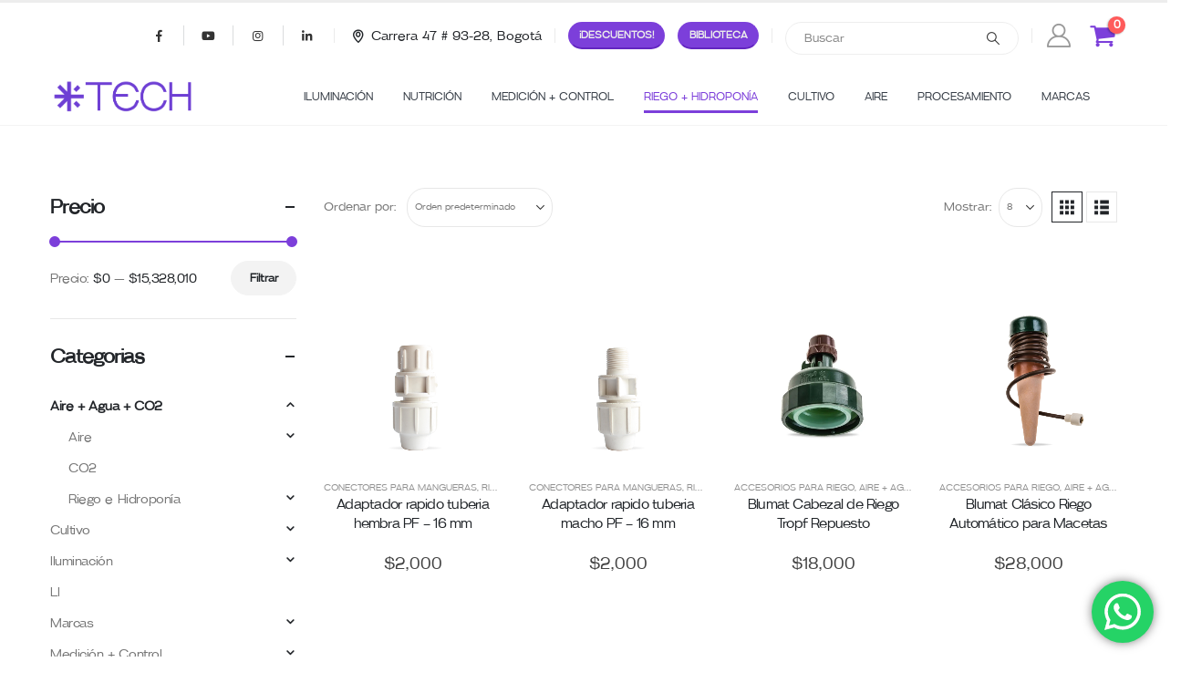

--- FILE ---
content_type: text/html; charset=UTF-8
request_url: https://techindustries.co/categoria-producto/aire-agua-co2/
body_size: 65598
content:
<!DOCTYPE html><html class=""  lang="es" prefix="og: https://ogp.me/ns#"><head><meta http-equiv="X-UA-Compatible" content="IE=edge" /><meta http-equiv="Content-Type" content="text/html; charset=UTF-8" /><meta name="viewport" content="width=device-width, initial-scale=1, minimum-scale=1" /><link rel="profile" href="https://gmpg.org/xfn/11" /><link rel="pingback" href="https://techindustries.co/xmlrpc.php" />
 <script data-cfasync='false' class='jdgm-settings-script'>window.jdgmSettings={"pagination":5,"disable_web_reviews":false,"badge_no_review_text":"Sin reseñas","badge_n_reviews_text":"{{ n }} reseña/reseñas","hide_badge_preview_if_no_reviews":true,"badge_hide_text":false,"enforce_center_preview_badge":false,"widget_title":"Reseñas de Clientes","widget_open_form_text":"Escribir una reseña","widget_close_form_text":"Cancelar reseña","widget_refresh_page_text":"Actualizar página","widget_summary_text":"Basado en {{ number_of_reviews }} reseña/reseñas","widget_no_review_text":"Sin reseñas","widget_name_field_text":"Nombre","widget_verified_name_field_text":"Nombre verificado (público)","widget_name_placeholder_text":"Ingrese su nombre (público)","widget_required_field_error_text":"Este campo es requerido","widget_email_field_text":"Correo electrónico","widget_verified_email_field_text":"Correo electrónico verificado (privado, no puede ser editado)","widget_email_placeholder_text":"Ingrese su correo electrónico (privado)","widget_email_field_error_text":"Por favor ingrese un correo electrónico válido","widget_rating_field_text":"Calificación","widget_review_title_field_text":"Título","widget_review_title_placeholder_text":"Dele un título a su reseña","widget_review_body_field_text":"Reseña","widget_review_body_placeholder_text":"Escribe tus comentarios aquí","widget_pictures_field_text":"Imagen/Video (opcional)","widget_submit_review_text":"Enviar ","widget_submit_verified_review_text":"Enviar comentario verificado","widget_submit_success_msg_with_auto_publish":"¡Gracias! Actualiza la página en unos momentos para ver tu reseña. Puedes eliminar o editar tu reseña iniciando sesión en \u003ca href='https://judge.me/login' target='_blank' rel='nofollow noopener'\u003eJudge.me\u003c/a\u003e","widget_submit_success_msg_no_auto_publish":"¡Gracias! Tu reseña se publicará tan pronto como sea aprobada por el administrador de la tienda. Puedes eliminar o editar tu reseña iniciando sesión en \u003ca href='https://judge.me/login' target='_blank' rel='nofollow noopener'\u003eJudge.me\u003c/a\u003e","widget_show_default_reviews_out_of_total_text":"Mostrando {{ n_reviews_shown }} de {{ n_reviews }} reseñas.","widget_show_all_link_text":"Mostrar todo","widget_show_less_link_text":"Mostrar menos","widget_author_said_text":"{{ reviewer_name }} dijo:","widget_days_text":"Hace {{ n }} día/días","widget_weeks_text":"Hace {{ n }} semana/semanas","widget_months_text":"Hace {{ n }} mes/meses","widget_years_text":"Hace {{ n }} año/años","widget_yesterday_text":"Ayer","widget_today_text":"Hoy","widget_replied_text":"\u003e\u003e {{ shop_name }} respondió:","widget_read_more_text":"Leer más","widget_rating_filter_see_all_text":"Ver todas las reseñas","widget_sorting_most_recent_text":"Más Recientes","widget_sorting_highest_rating_text":"Mejor Rating","widget_sorting_lowest_rating_text":"Peor Rating","widget_sorting_with_pictures_text":"Sólo Fotos","widget_sorting_most_helpful_text":"Más Útiles","widget_open_question_form_text":"Hacer una pregunta","widget_reviews_subtab_text":"Reseñas","widget_questions_subtab_text":"Preguntas","widget_question_label_text":"Pregunta","widget_answer_label_text":"Respuesta","widget_question_placeholder_text":"Escriba su pregunta aquí","widget_submit_question_text":"Enviar pregunta","widget_question_submit_success_text":"¡Gracias por su pregunta! Le notificaremos una vez haya sido contestada.","verified_badge_text":"Verificada","verified_badge_placement":"left-of-reviewer-name","widget_hide_border":false,"widget_social_share":false,"widget_thumb":false,"widget_review_location_show":false,"widget_location_format":"country_iso_code","all_reviews_include_out_of_store_products":true,"all_reviews_out_of_store_text":"(fuera de tienda)","all_reviews_product_name_prefix_text":"sobre","enable_review_pictures":false,"enable_question_anwser":false,"widget_product_reviews_subtab_text":"Reseñas de Producto","widget_shop_reviews_subtab_text":"Reseñas de Tienda","widget_sorting_pictures_first_text":"Fotos Primero","floating_tab_button_name":"★ Reseñas de Judge.me","floating_tab_title":"Deje que los clientes hablen por nosotros","floating_tab_url":"https://techindustries.co/pages/reviews","all_reviews_text_badge_text":"Los clientes nos califican {{ shop.metafields.judgeme.all_reviews_rating | round: 1 }}/5 según las reseñas de {{ shop.metafields.judgeme.all_reviews_count }}.","all_reviews_text_badge_url":"https://techindustries.co/pages/reviews","featured_carousel_title":"Deje que los clientes hablen por nosotros","featured_carousel_count_text":"de {{ n }} reseñas","featured_carousel_url":"https://techindustries.co/pages/reviews","verified_count_badge_url":"https://techindustries.co/pages/reviews","picture_reminder_submit_button":"Subir fotos","widget_sorting_videos_first_text":"Videos Primero","widget_review_pending_text":"Pendiente","remove_microdata_snippet":false,"preview_badge_no_question_text":"Sin preguntas","preview_badge_n_question_text":"{{ number_of_questions }} pregunta/preguntas","widget_search_bar_placeholder":"Buscar reseñas","widget_sorting_verified_only_text":"Sólo verificadas","all_reviews_page_load_more_text":"Cargar más reseñas","widget_public_name_text":"mostrado públicamente como","default_reviewer_name_has_non_latin":true,"widget_reviewer_anonymous":"Anónimo","medals_widget_title":"Medallas de revisión de Judge.me","widget_invalid_yt_video_url_error_text":"No es una URL de video de YouTube","widget_max_length_field_error_text":"Introduzca no más de {0} caracteres.","widget_ugc_title":"Hecho por nosotros, compartido por ti","widget_ugc_subtitle":"Etiquétanos para ver tu foto destacada en nuestra página","widget_ugc_primary_button_text":"Compra ahora","widget_ugc_secondary_button_text":"Carga más","widget_ugc_reviews_button_text":"Ver reseñas","widget_summary_average_rating_text":"{{ average_rating }} de 5","widget_media_grid_title":"Fotos y videos de clientes","widget_media_grid_see_more_text":"Ver más","widget_verified_by_judgeme_text":"Verificado por Judge.me","widget_verified_by_judgeme_text_in_store_medals":"Verified by Judge.me","widget_media_field_exceed_quantity_message":"Lo sentimos, solo podemos aceptar {{ max_media }} para una revisión.","widget_media_field_exceed_limit_message":"{{ file_name }} es demasiado grande, seleccione {{ media_type }} menos de {{ size_limit }}MB.","widget_review_submitted_text":"¡Revisión enviada!","widget_question_submitted_text":"¡Pregunta enviada!","widget_close_form_text_question":"Cancelar","widget_write_your_answer_here_text":"Escribe tu respuesta aquí","widget_show_collected_by_judgeme":false,"widget_collected_by_judgeme_text":"recogidos por Judge.me","widget_load_more_text":"Carga más","widget_full_review_text":"Revision completa","widget_read_more_reviews_text":"Leer más reseñas","widget_read_questions_text":"Leer preguntas","widget_questions_and_answers_text":"preguntas y respuestas","widget_verified_by_text":"Verificada por","widget_number_of_reviews_text":"{{ number_of_reviews }} reseñas","widget_back_button_text":"Atrás","widget_next_button_text":"Próximo","custom_forms_style":"vertical","platform":"woocommerce","branding_url":"https://judge.me/reviews","branding_text":"Powered by Judge.me","locale":"en","reply_name":"Tech Industries","widget_version":"2.1","footer":true,"autopublish":true,"review_dates":true,"enable_custom_form":false};</script> <style class='jdgm-settings-style'>.jdgm-xx{left:0}.jdgm-prev-badge[data-average-rating='0.00']{display:none!important}.jdgm-author-all-initials{display:none!important}.jdgm-author-last-initial{display:none!important}.jdgm-rev-widg__title{visibility:hidden}.jdgm-rev-widg__summary-text{visibility:hidden}.jdgm-prev-badge__text{visibility:hidden}.jdgm-rev__replier:before{content:'techindustries.co'}.jdgm-rev__prod-link-prefix:before{content:'sobre'}.jdgm-rev__out-of-store-text:before{content:'(fuera de tienda)'}@media only screen and (min-width:768px){.jdgm-rev__pics .jdgm-rev_all-rev-page-picture-separator,.jdgm-rev__pics .jdgm-rev__product-picture{display:none}}@media only screen and (max-width:768px){.jdgm-rev__pics .jdgm-rev_all-rev-page-picture-separator,.jdgm-rev__pics .jdgm-rev__product-picture{display:none}}</style><style class='jdgm-miracle-styles'>@-webkit-keyframes jdgm-spin{0%{-webkit-transform:rotate(0deg);-ms-transform:rotate(0deg);transform:rotate(0deg)}100%{-webkit-transform:rotate(359deg);-ms-transform:rotate(359deg);transform:rotate(359deg)}}@keyframes jdgm-spin{0%{-webkit-transform:rotate(0deg);-ms-transform:rotate(0deg);transform:rotate(0deg)}100%{-webkit-transform:rotate(359deg);-ms-transform:rotate(359deg);transform:rotate(359deg)}}@font-face{font-family:'JudgemeStar';src:url([data-uri]) format("woff");font-weight:400;font-style:normal}.jdgm-star{font-family:'JudgemeStar';display:inline!important;text-decoration:none!important;padding:0 4px 0 0!important;margin:0!important;font-weight:700;opacity:1;-webkit-font-smoothing:antialiased;-moz-osx-font-smoothing:grayscale}.jdgm-star:hover{opacity:1}.jdgm-star:last-of-type{padding:0!important}.jdgm-star.jdgm--on:before{content:"\e000"}.jdgm-star.jdgm--off:before{content:"\e001"}.jdgm-star.jdgm--half:before{content:"\e002"}.jdgm-widget *{margin:0;line-height:1.4;-webkit-box-sizing:border-box;-moz-box-sizing:border-box;box-sizing:border-box;-webkit-overflow-scrolling:touch}.jdgm-hidden{display:none!important;visibility:hidden!important}.jdgm-temp-hidden{display:none}.jdgm-spinner{width:40px;height:40px;margin:auto;border-radius:50%;border-top:2px solid #eee;border-right:2px solid #eee;border-bottom:2px solid #eee;border-left:2px solid #ccc;-webkit-animation:jdgm-spin 0.8s infinite linear;animation:jdgm-spin 0.8s infinite linear}.jdgm-prev-badge{display:block!important}</style> <script data-cfasync='false' class='jdgm-script'>!function(e){window.jdgm=window.jdgm||{},jdgm.CDN_HOST="https://cdn.judge.me/",
jdgm.docReady=function(d){(e.attachEvent?"complete"===e.readyState:"loading"!==e.readyState)?
setTimeout(d,0):e.addEventListener("DOMContentLoaded",d)},jdgm.loadCSS=function(d,t,o,a){
!o&&jdgm.loadCSS.requestedUrls.indexOf(d)>=0||(jdgm.loadCSS.requestedUrls.push(d),
(a=e.createElement("link")).rel="stylesheet",a.class="jdgm-stylesheet",a.media="nope!",
a.href=d,a.onload=function(){this.media="all",t&&setTimeout(t)},e.body.appendChild(a))},
jdgm.loadCSS.requestedUrls=[],jdgm.docReady(function(){(window.jdgmLoadCSS||e.querySelectorAll(
".jdgm-widget, .jdgm-all-reviews-page").length>0)&&(jdgmSettings.widget_load_with_code_splitting?
parseFloat(jdgmSettings.widget_version)>=3?jdgm.loadCSS(jdgm.CDN_HOST+"widget_v3/base.css"):
jdgm.loadCSS(jdgm.CDN_HOST+"widget/base.css"):jdgm.loadCSS(jdgm.CDN_HOST+"shopify_v2.css"))})}(document);</script> <script async data-cfasync="false" type="text/javascript" src="https://cdn.judge.me/loader.js"></script> <noscript><link rel="stylesheet" type="text/css" media="all" href="https://cdn.judge.me/shopify_v2.css"></noscript><title>Aire + Agua + CO2 - Tech Industries</title><meta name="robots" content="index, follow, max-snippet:-1, max-video-preview:-1, max-image-preview:large"/><link rel="canonical" href="https://techindustries.co/categoria-producto/aire-agua-co2/" /><link rel="next" href="https://techindustries.co/categoria-producto/aire-agua-co2/page/2/" /><meta property="og:locale" content="es_ES" /><meta property="og:type" content="article" /><meta property="og:title" content="Aire + Agua + CO2 - Tech Industries" /><meta property="og:url" content="https://techindustries.co/categoria-producto/aire-agua-co2/" /><meta property="og:site_name" content="Tech Industries" /><meta name="twitter:card" content="summary_large_image" /><meta name="twitter:title" content="Aire + Agua + CO2 - Tech Industries" /><meta name="twitter:label1" content="Productos" /><meta name="twitter:data1" content="170" /> <script type="application/ld+json" class="rank-math-schema-pro">{"@context":"https://schema.org","@graph":[{"@type":"Organization","@id":"https://techindustries.co/#organization","name":"Tech Industries"},{"@type":"WebSite","@id":"https://techindustries.co/#website","url":"https://techindustries.co","name":"Tech Industries","alternateName":"TECH","publisher":{"@id":"https://techindustries.co/#organization"},"inLanguage":"es"},{"@type":"CollectionPage","@id":"https://techindustries.co/categoria-producto/aire-agua-co2/#webpage","url":"https://techindustries.co/categoria-producto/aire-agua-co2/","name":"Aire + Agua + CO2 - Tech Industries","isPartOf":{"@id":"https://techindustries.co/#website"},"inLanguage":"es"}]}</script> <link rel='dns-prefetch' href='//www.googletagmanager.com' /><link rel="shortcut icon" href="" type="image/x-icon" /><link rel="apple-touch-icon" href="" /><link rel="apple-touch-icon" sizes="120x120" href="" /><link rel="apple-touch-icon" sizes="76x76" href="" /><link rel="apple-touch-icon" sizes="152x152" href="" /><style id='wp-img-auto-sizes-contain-inline-css'>img:is([sizes=auto i],[sizes^="auto," i]){contain-intrinsic-size:3000px 1500px}</style><link data-optimized="1" rel='stylesheet' id='ht_ctc_main_css-css' href='https://techindustries.co/wp-content/litespeed/css/9e4ea3a845cce05a02d27142302c0227.css?ver=c0227' media='all' /><link data-optimized="1" rel='stylesheet' id='wp-block-library-css' href='https://techindustries.co/wp-content/litespeed/css/2f4a027d52fb075696c13f575ef699c4.css?ver=699c4' media='all' /><style id='global-styles-inline-css'>:root{--wp--preset--aspect-ratio--square:1;--wp--preset--aspect-ratio--4-3:4/3;--wp--preset--aspect-ratio--3-4:3/4;--wp--preset--aspect-ratio--3-2:3/2;--wp--preset--aspect-ratio--2-3:2/3;--wp--preset--aspect-ratio--16-9:16/9;--wp--preset--aspect-ratio--9-16:9/16;--wp--preset--color--black:#000000;--wp--preset--color--cyan-bluish-gray:#abb8c3;--wp--preset--color--white:#ffffff;--wp--preset--color--pale-pink:#f78da7;--wp--preset--color--vivid-red:#cf2e2e;--wp--preset--color--luminous-vivid-orange:#ff6900;--wp--preset--color--luminous-vivid-amber:#fcb900;--wp--preset--color--light-green-cyan:#7bdcb5;--wp--preset--color--vivid-green-cyan:#00d084;--wp--preset--color--pale-cyan-blue:#8ed1fc;--wp--preset--color--vivid-cyan-blue:#0693e3;--wp--preset--color--vivid-purple:#9b51e0;--wp--preset--color--primary:var(--porto-primary-color);--wp--preset--color--secondary:var(--porto-secondary-color);--wp--preset--color--tertiary:var(--porto-tertiary-color);--wp--preset--color--quaternary:var(--porto-quaternary-color);--wp--preset--color--dark:var(--porto-dark-color);--wp--preset--color--light:var(--porto-light-color);--wp--preset--color--primary-hover:var(--porto-primary-light-5);--wp--preset--gradient--vivid-cyan-blue-to-vivid-purple:linear-gradient(135deg,rgb(6,147,227) 0%,rgb(155,81,224) 100%);--wp--preset--gradient--light-green-cyan-to-vivid-green-cyan:linear-gradient(135deg,rgb(122,220,180) 0%,rgb(0,208,130) 100%);--wp--preset--gradient--luminous-vivid-amber-to-luminous-vivid-orange:linear-gradient(135deg,rgb(252,185,0) 0%,rgb(255,105,0) 100%);--wp--preset--gradient--luminous-vivid-orange-to-vivid-red:linear-gradient(135deg,rgb(255,105,0) 0%,rgb(207,46,46) 100%);--wp--preset--gradient--very-light-gray-to-cyan-bluish-gray:linear-gradient(135deg,rgb(238,238,238) 0%,rgb(169,184,195) 100%);--wp--preset--gradient--cool-to-warm-spectrum:linear-gradient(135deg,rgb(74,234,220) 0%,rgb(151,120,209) 20%,rgb(207,42,186) 40%,rgb(238,44,130) 60%,rgb(251,105,98) 80%,rgb(254,248,76) 100%);--wp--preset--gradient--blush-light-purple:linear-gradient(135deg,rgb(255,206,236) 0%,rgb(152,150,240) 100%);--wp--preset--gradient--blush-bordeaux:linear-gradient(135deg,rgb(254,205,165) 0%,rgb(254,45,45) 50%,rgb(107,0,62) 100%);--wp--preset--gradient--luminous-dusk:linear-gradient(135deg,rgb(255,203,112) 0%,rgb(199,81,192) 50%,rgb(65,88,208) 100%);--wp--preset--gradient--pale-ocean:linear-gradient(135deg,rgb(255,245,203) 0%,rgb(182,227,212) 50%,rgb(51,167,181) 100%);--wp--preset--gradient--electric-grass:linear-gradient(135deg,rgb(202,248,128) 0%,rgb(113,206,126) 100%);--wp--preset--gradient--midnight:linear-gradient(135deg,rgb(2,3,129) 0%,rgb(40,116,252) 100%);--wp--preset--font-size--small:13px;--wp--preset--font-size--medium:20px;--wp--preset--font-size--large:36px;--wp--preset--font-size--x-large:42px;--wp--preset--spacing--20:0.44rem;--wp--preset--spacing--30:0.67rem;--wp--preset--spacing--40:1rem;--wp--preset--spacing--50:1.5rem;--wp--preset--spacing--60:2.25rem;--wp--preset--spacing--70:3.38rem;--wp--preset--spacing--80:5.06rem;--wp--preset--shadow--natural:6px 6px 9px rgba(0, 0, 0, 0.2);--wp--preset--shadow--deep:12px 12px 50px rgba(0, 0, 0, 0.4);--wp--preset--shadow--sharp:6px 6px 0px rgba(0, 0, 0, 0.2);--wp--preset--shadow--outlined:6px 6px 0px -3px rgb(255, 255, 255), 6px 6px rgb(0, 0, 0);--wp--preset--shadow--crisp:6px 6px 0px rgb(0, 0, 0)}:where(.is-layout-flex){gap:.5em}:where(.is-layout-grid){gap:.5em}body .is-layout-flex{display:flex}.is-layout-flex{flex-wrap:wrap;align-items:center}.is-layout-flex>:is(*,div){margin:0}body .is-layout-grid{display:grid}.is-layout-grid>:is(*,div){margin:0}:where(.wp-block-columns.is-layout-flex){gap:2em}:where(.wp-block-columns.is-layout-grid){gap:2em}:where(.wp-block-post-template.is-layout-flex){gap:1.25em}:where(.wp-block-post-template.is-layout-grid){gap:1.25em}.has-black-color{color:var(--wp--preset--color--black)!important}.has-cyan-bluish-gray-color{color:var(--wp--preset--color--cyan-bluish-gray)!important}.has-white-color{color:var(--wp--preset--color--white)!important}.has-pale-pink-color{color:var(--wp--preset--color--pale-pink)!important}.has-vivid-red-color{color:var(--wp--preset--color--vivid-red)!important}.has-luminous-vivid-orange-color{color:var(--wp--preset--color--luminous-vivid-orange)!important}.has-luminous-vivid-amber-color{color:var(--wp--preset--color--luminous-vivid-amber)!important}.has-light-green-cyan-color{color:var(--wp--preset--color--light-green-cyan)!important}.has-vivid-green-cyan-color{color:var(--wp--preset--color--vivid-green-cyan)!important}.has-pale-cyan-blue-color{color:var(--wp--preset--color--pale-cyan-blue)!important}.has-vivid-cyan-blue-color{color:var(--wp--preset--color--vivid-cyan-blue)!important}.has-vivid-purple-color{color:var(--wp--preset--color--vivid-purple)!important}.has-black-background-color{background-color:var(--wp--preset--color--black)!important}.has-cyan-bluish-gray-background-color{background-color:var(--wp--preset--color--cyan-bluish-gray)!important}.has-white-background-color{background-color:var(--wp--preset--color--white)!important}.has-pale-pink-background-color{background-color:var(--wp--preset--color--pale-pink)!important}.has-vivid-red-background-color{background-color:var(--wp--preset--color--vivid-red)!important}.has-luminous-vivid-orange-background-color{background-color:var(--wp--preset--color--luminous-vivid-orange)!important}.has-luminous-vivid-amber-background-color{background-color:var(--wp--preset--color--luminous-vivid-amber)!important}.has-light-green-cyan-background-color{background-color:var(--wp--preset--color--light-green-cyan)!important}.has-vivid-green-cyan-background-color{background-color:var(--wp--preset--color--vivid-green-cyan)!important}.has-pale-cyan-blue-background-color{background-color:var(--wp--preset--color--pale-cyan-blue)!important}.has-vivid-cyan-blue-background-color{background-color:var(--wp--preset--color--vivid-cyan-blue)!important}.has-vivid-purple-background-color{background-color:var(--wp--preset--color--vivid-purple)!important}.has-black-border-color{border-color:var(--wp--preset--color--black)!important}.has-cyan-bluish-gray-border-color{border-color:var(--wp--preset--color--cyan-bluish-gray)!important}.has-white-border-color{border-color:var(--wp--preset--color--white)!important}.has-pale-pink-border-color{border-color:var(--wp--preset--color--pale-pink)!important}.has-vivid-red-border-color{border-color:var(--wp--preset--color--vivid-red)!important}.has-luminous-vivid-orange-border-color{border-color:var(--wp--preset--color--luminous-vivid-orange)!important}.has-luminous-vivid-amber-border-color{border-color:var(--wp--preset--color--luminous-vivid-amber)!important}.has-light-green-cyan-border-color{border-color:var(--wp--preset--color--light-green-cyan)!important}.has-vivid-green-cyan-border-color{border-color:var(--wp--preset--color--vivid-green-cyan)!important}.has-pale-cyan-blue-border-color{border-color:var(--wp--preset--color--pale-cyan-blue)!important}.has-vivid-cyan-blue-border-color{border-color:var(--wp--preset--color--vivid-cyan-blue)!important}.has-vivid-purple-border-color{border-color:var(--wp--preset--color--vivid-purple)!important}.has-vivid-cyan-blue-to-vivid-purple-gradient-background{background:var(--wp--preset--gradient--vivid-cyan-blue-to-vivid-purple)!important}.has-light-green-cyan-to-vivid-green-cyan-gradient-background{background:var(--wp--preset--gradient--light-green-cyan-to-vivid-green-cyan)!important}.has-luminous-vivid-amber-to-luminous-vivid-orange-gradient-background{background:var(--wp--preset--gradient--luminous-vivid-amber-to-luminous-vivid-orange)!important}.has-luminous-vivid-orange-to-vivid-red-gradient-background{background:var(--wp--preset--gradient--luminous-vivid-orange-to-vivid-red)!important}.has-very-light-gray-to-cyan-bluish-gray-gradient-background{background:var(--wp--preset--gradient--very-light-gray-to-cyan-bluish-gray)!important}.has-cool-to-warm-spectrum-gradient-background{background:var(--wp--preset--gradient--cool-to-warm-spectrum)!important}.has-blush-light-purple-gradient-background{background:var(--wp--preset--gradient--blush-light-purple)!important}.has-blush-bordeaux-gradient-background{background:var(--wp--preset--gradient--blush-bordeaux)!important}.has-luminous-dusk-gradient-background{background:var(--wp--preset--gradient--luminous-dusk)!important}.has-pale-ocean-gradient-background{background:var(--wp--preset--gradient--pale-ocean)!important}.has-electric-grass-gradient-background{background:var(--wp--preset--gradient--electric-grass)!important}.has-midnight-gradient-background{background:var(--wp--preset--gradient--midnight)!important}.has-small-font-size{font-size:var(--wp--preset--font-size--small)!important}.has-medium-font-size{font-size:var(--wp--preset--font-size--medium)!important}.has-large-font-size{font-size:var(--wp--preset--font-size--large)!important}.has-x-large-font-size{font-size:var(--wp--preset--font-size--x-large)!important}</style><style id='classic-theme-styles-inline-css'>/*! This file is auto-generated */
.wp-block-button__link{color:#fff;background-color:#32373c;border-radius:9999px;box-shadow:none;text-decoration:none;padding:calc(.667em + 2px) calc(1.333em + 2px);font-size:1.125em}.wp-block-file__button{background:#32373c;color:#fff;text-decoration:none}</style><link data-optimized="1" rel='stylesheet' id='contact-form-7-css' href='https://techindustries.co/wp-content/litespeed/css/2144219208589f1ced2f2ddfb9280ea6.css?ver=80ea6' media='all' /><style id='contact-form-7-inline-css'>.wpcf7 .wpcf7-recaptcha iframe{margin-bottom:0}.wpcf7 .wpcf7-recaptcha[data-align="center"]>div{margin:0 auto}.wpcf7 .wpcf7-recaptcha[data-align="right"]>div{margin:0 0 0 auto}</style><style id='woocommerce-inline-inline-css'>.woocommerce form .form-row .required{visibility:visible}</style><link data-optimized="1" rel='stylesheet' id='woosb-frontend-css' href='https://techindustries.co/wp-content/litespeed/css/2ff7772564b584d6478e7f57a9c0d40a.css?ver=0d40a' media='all' /><link data-optimized="1" rel='stylesheet' id='porto-fs-progress-bar-css' href='https://techindustries.co/wp-content/litespeed/css/32d8583504b2df5655279d9a91aca5f4.css?ver=ca5f4' media='all' /><link data-optimized="1" rel='stylesheet' id='woo_discount_pro_style-css' href='https://techindustries.co/wp-content/litespeed/css/94081d4482e52148f7233d3c9be34509.css?ver=34509' media='all' /><link data-optimized="1" rel='stylesheet' id='porto-css-vars-css' href='https://techindustries.co/wp-content/litespeed/css/fad398f55c8db3a73cb17b97e780b82e.css?ver=0b82e' media='all' /><link data-optimized="1" rel='stylesheet' id='js_composer_front-css' href='https://techindustries.co/wp-content/litespeed/css/b9e42b62c2acb74cf0cb04743eb774e1.css?ver=774e1' media='all' /><link data-optimized="1" rel='stylesheet' id='bootstrap-css' href='https://techindustries.co/wp-content/litespeed/css/1e28ae067b7c37a32a3386afcb6ed19e.css?ver=ed19e' media='all' /><link data-optimized="1" rel='stylesheet' id='porto-plugins-css' href='https://techindustries.co/wp-content/litespeed/css/325c09d9f59c5fbe68bf180157eb20ad.css?ver=b20ad' media='all' /><link data-optimized="1" rel='stylesheet' id='porto-theme-css' href='https://techindustries.co/wp-content/litespeed/css/53e79851e5817539adffb8ab5bd13c88.css?ver=13c88' media='all' /><link data-optimized="1" rel='stylesheet' id='porto-animate-css' href='https://techindustries.co/wp-content/litespeed/css/34b7da35633e0c615526448e69dd20bd.css?ver=d20bd' media='all' /><link data-optimized="1" rel='stylesheet' id='porto-blog-legacy-css' href='https://techindustries.co/wp-content/litespeed/css/cbaa8a44cbb90397f7f98f9670d7615e.css?ver=7615e' media='all' /><link data-optimized="1" rel='stylesheet' id='porto-side-menu-css' href='https://techindustries.co/wp-content/litespeed/css/b33dd182828e1f424ffe9c8f026ec658.css?ver=ec658' media='all' /><link data-optimized="1" rel='stylesheet' id='porto-header-shop-css' href='https://techindustries.co/wp-content/litespeed/css/860452a534fd1898f20a0bb03412565f.css?ver=2565f' media='all' /><link data-optimized="1" rel='stylesheet' id='porto-header-legacy-css' href='https://techindustries.co/wp-content/litespeed/css/848c73d154db8693fa045e21c30455ac.css?ver=455ac' media='all' /><link data-optimized="1" rel='stylesheet' id='porto-footer-legacy-css' href='https://techindustries.co/wp-content/litespeed/css/3577bb78bca61ae1cd454149a6a02453.css?ver=02453' media='all' /><link data-optimized="1" rel='stylesheet' id='porto-side-nav-panel-css' href='https://techindustries.co/wp-content/litespeed/css/21d1a665f70bbb35537250a73ce330b3.css?ver=330b3' media='all' /><link data-optimized="1" rel='stylesheet' id='porto-media-mobile-sidebar-css' href='https://techindustries.co/wp-content/litespeed/css/11a4ef8a4589409ea1dcac10291bcbe6.css?ver=bcbe6' media='(max-width:991px)' /><link data-optimized="1" rel='stylesheet' id='porto-shortcodes-css' href='https://techindustries.co/wp-content/litespeed/css/3c9d8354da9c969d2df2165592f14515.css?ver=14515' media='all' /><link data-optimized="1" rel='stylesheet' id='porto-theme-shop-css' href='https://techindustries.co/wp-content/litespeed/css/7b032e2af5036b9a18f06eb0d184ddfa.css?ver=4ddfa' media='all' /><link data-optimized="1" rel='stylesheet' id='porto-shop-legacy-css' href='https://techindustries.co/wp-content/litespeed/css/d3befc068c227aa17d6d087544244b8d.css?ver=44b8d' media='all' /><link data-optimized="1" rel='stylesheet' id='porto-shop-sidebar-base-css' href='https://techindustries.co/wp-content/litespeed/css/5c0c835258a5fab80946b780816e8c34.css?ver=e8c34' media='all' /><link data-optimized="1" rel='stylesheet' id='porto-wooco-widget-price-filter-css' href='https://techindustries.co/wp-content/litespeed/css/8796a449501fd40fc9b24425db6c43c6.css?ver=c43c6' media='all' /><link data-optimized="1" rel='stylesheet' id='porto-shop-toolbar-css' href='https://techindustries.co/wp-content/litespeed/css/faa6ee335dd648d78bc46c2c55d8ceaf.css?ver=8ceaf' media='all' /><link data-optimized="1" rel='stylesheet' id='porto-theme-wpb-css' href='https://techindustries.co/wp-content/litespeed/css/459acf9297973b2de5fe1b93288f6720.css?ver=f6720' media='all' /><link data-optimized="1" rel='stylesheet' id='porto-dynamic-style-css' href='https://techindustries.co/wp-content/litespeed/css/6b215da8ba66aee75932b256d6fd3913.css?ver=d3913' media='all' /><link data-optimized="1" rel='stylesheet' id='porto-type-builder-css' href='https://techindustries.co/wp-content/litespeed/css/d0e1a73adbf5752bf1410a64d05adee8.css?ver=adee8' media='all' /><link data-optimized="1" rel='stylesheet' id='porto-account-login-style-css' href='https://techindustries.co/wp-content/litespeed/css/acef30d5caacaf58456d62ce7c5facc8.css?ver=facc8' media='all' /><link data-optimized="1" rel='stylesheet' id='porto-theme-woopage-css' href='https://techindustries.co/wp-content/litespeed/css/190b16253e5c62211f7b9cfe1296d646.css?ver=6d646' media='all' /><link data-optimized="1" rel='stylesheet' id='porto-style-css' href='https://techindustries.co/wp-content/litespeed/css/1ecbdd80d8b76be21dd552102ce5d554.css?ver=5d554' media='all' /><style id='porto-style-inline-css'>.side-header-narrow-bar-logo{max-width:160px}#header,.sticky-header .header-main.sticky{border-top:3px solid #ededed}.page-top .product-nav{position:static;height:auto;margin-top:0}.page-top .product-nav .product-prev,.page-top .product-nav .product-next{float:none;position:absolute;height:30px;top:50%;bottom:50%;margin-top:-15px}.page-top .product-nav .product-prev{right:10px}.page-top .product-nav .product-next{left:10px}.page-top .product-nav .product-next .product-popup{right:auto;left:0}.page-top .product-nav .product-next .product-popup:before{right:auto;left:6px}.page-top .sort-source{position:static;text-align:center;margin-top:5px;border-width:0}.page-top{padding-top:20px;padding-bottom:20px}.page-top .page-title{padding-bottom:0}@media (max-width:991px){.page-top .page-sub-title{margin-bottom:5px;margin-top:0}.page-top .breadcrumbs-wrap{margin-bottom:5px}}@media (min-width:992px){.page-top .page-title{min-height:0;line-height:1.25}.page-top .page-sub-title{line-height:1.6}.page-top .product-nav{display:inline-block;height:30px;vertical-align:middle;margin-left:10px}.page-top .product-nav .product-prev,.page-top .product-nav .product-next{position:relative}.page-top .product-nav .product-prev{float:left;left:0}.page-top .product-nav .product-prev .product-popup{right:auto;left:-26px}.page-top .product-nav .product-prev:before{right:auto;left:32px}.page-top .product-nav .product-next{float:left;left:0}.page-top .product-nav .product-next .product-popup{right:auto;left:0}.page-top .product-nav .product-next .product-popup:before{right:auto}}@media (min-width:992px){.page-top .product-nav{height:auto}.page-top .breadcrumb{-webkit-justify-content:flex-end;-ms-flex-pack:end;justify-content:flex-end}}#header.sticky-header .main-menu>li.menu-item>a,#header.sticky-header .main-menu>li.menu-custom-content a{color:#383f48}#header.sticky-header .main-menu>li.menu-item:hover>a,#header.sticky-header .main-menu>li.menu-item.active:hover>a,#header.sticky-header .main-menu>li.menu-custom-content:hover a{color:#7c3fda}#header.sticky-header .main-menu>li.menu-item.active>a,#header.sticky-header .main-menu>li.menu-custom-content.active a{color:#7c3fda}#header .share-links a{box-shadow:none}#mini-cart .cart-head{font-size:30px}@font-face{font-family:"Korbin Medium";src:url(https://techindustries.co/wp-content/uploads/2022/07/953440d6182da090377d805e5156873c.eot);src:url("https://techindustries.co/wp-content/uploads/2022/07/953440d6182da090377d805e5156873c.eot?#iefix") format("embedded-opentype"),url(https://techindustries.co/wp-content/uploads/2022/07/953440d6182da090377d805e5156873c.woff2) format("woff2"),url(https://techindustries.co/wp-content/uploads/2022/07/953440d6182da090377d805e5156873c.woff) format("woff"),url(/https://techindustries.co/wp-content/uploads/2022/07/953440d6182da090377d805e5156873c.ttf) format("truetype")}.vc_btn3.vc_btn3-shape-rounded{border-radius:12px}.custom-phone:hover .porto-sicon-header p{color:#7c3fda!important}.page-top .page-title{font-size:32px;font-weight:700}.mega-menu .popup li.menu-item:not(:last-child){border-bottom:1px solid #f7f7f7}.mega-menu .narrow li.menu-item>a{padding:6.5px 18px}.custom-section-background,.custom-section-background>div{position:absolute;left:0;top:0;right:0;bottom:0}.custom-bg-white::after{content:'';display:block!important;position:absolute;top:50%;right:75%;width:100vw;height:calc(100% + 150px);background:#FFF;z-index:0;transform:translate3d(0,-50%,0)}.custom-svg-1{position:absolute;left:0;top:-148px;width:640px}.custom-btn-arrow i{display:inline-block!important;padding-left:10px!important;transition:transform .3s}.custom-btn-arrow i::before{content:'\e8cc';font-family:"porto"}.custom-btn-arrow .btn:hover i{transform:translateX(5px)}@keyframes kenBurnsToRight{from{transform:scale(1.2)}to{transform:scale(1)}}.kenBurnsToRight>div{animation-name:kenBurnsToRight;animation-timing-function:linear;transform-origin:right;animation-duration:30s}@keyframes customLineAnim{from{stroke-dasharray:1600;stroke-dashoffset:1600}to{stroke-dasharray:2500;stroke-dashoffset:1600}}.customLineAnim{animation-name:customLineAnim}@keyframes customLineAnim2{from{stroke-dasharray:2650;stroke-dashoffset:2650}to{stroke-dasharray:2650;stroke-dashoffset:0}}.customLineAnim2{animation-name:customLineAnim2}@keyframes customLineProgressAnim{from{width:0}to{width:60px}}.customLineProgressAnim hr{animation-name:customLineProgressAnim}.auto-1{top:25%;left:7%}.auto-2{top:32%;left:85%}.auto-3{top:90%;left:19%}.transform3dxy-n50{position:absolute;transform:translate3d(-50%,-50%,0)}.custom-view-more .porto-ultimate-content-box{display:flex;align-items:center}.custom-view-more .porto-sicon-default{display:flex;align-items:center;justify-content:center;width:43.19px;height:43.19px;margin-right:4px}.custom-auto-img .vc_column-inner{position:relative}.custom-icon-style-1 .wpb_wrapper{position:relative;display:inline-flex;align-items:center;justify-content:center;width:95px;height:95px}.custom-icon-style-1 .wpb_wrapper::before{content:'';position:absolute;top:0;right:0;bottom:0;left:0;border:2px solid #1c5fa8;border-radius:7px;transform:rotate(45deg);z-index:0;transition:ease background 300ms}.custom-service-1 .vc_column-inner:hover h3{color:#7c3fda!important}.custom-service-1 .vc_column-inner:hover svg{fill:#fff;transition:fill .2s}.custom-service-1 .vc_column-inner:hover .custom-icon-style-1 .wpb_wrapper::before{background-color:#1c5fa8;transition:background-color .2s}.custom-svg-background-1{position:absolute;width:1000%;top:0;left:50%;height:100%;transform:translate3d(-50%,0,0)}.custom-parallax-section .porto-wrap-container,.custom-parallax-section .col-md-12{position:static}.custom-service-gallery .porto-sicon-box img{width:100%;border-radius:inherit!important}.custom-service-gallery .porto-sicon-img{width:calc(100% - 10px)!important;overflow:hidden;border-radius:21px;border:5px solid #fff0;transition:ease border .3s,transform .3s}.custom-service-gallery .porto-sicon-box:hover .porto-sicon-img{border-color:#7c3fda}.custom-service-gallery .porto-sicon-box:hover .porto-sicon-title{color:#7c3fda!important}.custom-separator hr{width:60px}.custom-separator-1 hr{width:50px}.custom-separator.text-center hr{margin:0 auto!important}.faq{box-shadow:none;border:1px solid #fff0;border-radius:4px;overflow:hidden;transition:border .3s}.faq .toggle{padding-bottom:18px}.porto-faqs .toggle-content{padding:2rem;border:1px solid #CCC;border-top:0;background:#fff}.faq .toggle:not(.active):hover label{color:#7c3fda}.faq label{margin:-1px}.porto-faqs .faq label{display:block;position:relative;padding:23px 30px;font-size:16px;font-weight:700;letter-spacing:-.05em;line-height:27px;border-left-width:0;color:#212529}.faq .toggle.actie label{background-color:#00a1cd;color:#fff!important}.faq label::before{content:'+';position:absolute;top:50%;right:25px;margin-top:0!important;font-size:inherit;font-weight:inherit;transform:translate3d(0,-50%,0) rotate(0deg);transform-origin:50% 50%;transition:ease transform 300ms;border-width:0!important}.toggle.active>label:before{right:25px;transform:translate3d(0,-50%,0) rotate(45deg)}.custom-svg-2{position:absolute;top:43%;left:-260px;width:190px;transform:translate3d(0,-50%,0)}.porto-testimonial{padding:2rem;background-color:#fff;border-radius:7px;border:1px solid rgb(0 0 0 / .06)}.testimonial{margin-bottom:0}.testimonial.testimonial-style-2 blockquote{padding:5px 20px}.testimonial blockquote p{padding:0!important;font-size:14px;line-height:26px;font-weight:300;color:#212529}.testimonial.testimonial-with-quotes blockquote:before{content:"\f10d";color:#1c5fa8;font-family:"Font Awesome 5 Free";font-weight:900;font-size:20px}.testimonial.testimonial-with-quotes blockquote:after{content:none}.testimonial .testimonial-author strong{margin-top:8px;font-weight:800}.owl-carousel.nav-style-1 .owl-nav [class*="owl-"]{font-size:33px}.owl-carousel.nav-pos-outside .owl-nav .owl-prev{left:-50px}.owl-carousel.nav-pos-outside .owl-nav .owl-next{right:-48px}.owl-carousel.nav-style-1 .owl-nav [class*="owl-"]{color:#212529}.custom-flex .vc_column-inner{display:flex;align-items:center;justify-content:space-between}.custom-flex .vc_column-inner::after,.custom-flex .vc_column-inner::before{content:none}div.wpb_single_image .porto-vc-zoom.porto-vc-zoom-hover-icon:after{content:"\f067";font-size:18px}.custom-lightbox .wpb_single_image a,.custom-lightbox .vc_single_image-wrapper,.custom-lightbox img{width:100%}.product-image .labels .onsale,.summary-before .labels .onsale{background-color:#dc3545}.product-image{border-width:0}ul.products{margin-bottom:10px}ul.products .category-list{margin-bottom:4px;font-size:.7em;line-height:1}ul.products li.product-col h3{font-size:1.1em;letter-spacing:-.05em;line-height:21px}.price{font-weight:500}.star-rating{font-size:12px}.price del{color:#777}.add-links .quickview{font-size:12.6px;font-weight:600}li.product-col .product-image .inner::before{transition:all 0.2s;content:"";display:block;position:absolute;top:0;left:0;right:0;bottom:0;background:#212121;width:100%;height:100%;opacity:0;z-index:2}li.product-col:hover .product-image .inner::before{opacity:.1}.post-type-archive-product .product-image{border:1px solid #ddd}.post-type-archive-product ul.products .product-col{padding-left:10px;padding-right:10px}.post-type-archive-product ul.products{margin-left:-10px;margin-right:-10px}.woocommerce-ordering select,.woocommerce-viewing select{height:43px}.shop-loop-before{margin-bottom:15px}.woocommerce-pagination ul li a,.woocommerce-pagination ul li span{height:35px;padding:.5rem .75rem;line-height:1.25;color:#7c3fda;font-size:14px;font-weight:400;border-color:rgb(0 0 0 / .06)}.woocommerce-pagination ul li span.current{color:#fff;background:#7c3fda}.woocommerce-pagination ul li{margin-left:0}.woocommerce-pagination ul li .prev:before,.woocommerce-pagination ul li .next:before{line-height:35px}.woocommerce-pagination ul li a:hover,.woocommerce-pagination ul li a:focus{background-color:#e9ecef;border-color:#dee2e6}.left-sidebar,.right-sidebar,.main-content{margin:48px 0;padding-top:24px;padding-bottom:24px}.blog .sidebar-content,.archive.category .sidebar-content{padding:0 16px}article.post .post-image img{border-radius:7px}.sidebar-content .widget .widget-title{font-size:1.5em;letter-spacing:-.05em;margin-bottom:16px}.sidebar-content #searchform #s,.sidebar-content .widget_search .btn-dark{height:45px;font-size:11.2px}.sidebar-content .widget+.widget{padding-top:37px}.widget_recent_entries .post-date{line-height:26px}.widget_recent_entries>ul li>a,.widget_recent_comments>ul li>a{font-weight:700;line-height:19.6px}.widget_categories>ul li>a{font-size:12.6px;font-weight:400;line-height:20px;color:#666}.porto-blog-sidebar .widget_categories .cat-item a{display:inline-block;padding:8px 0 8px 22px!important}.porto-blog-sidebar .widget_categories .cat-item a::before{margin-left:0;font-family:'Font Awesome 5 Free';content:"\f054";font-weight:900;position:absolute;top:9px;font-size:7.2px;font-size:.45rem;opacity:.7;transform:translate3d(-1px,0,0);left:12px}.posts-modern .post .post-meta{font-size:.8em;margin:.5rem 0;line-height:26px;order:-1}.posts-modern .post .entry-title{margin-bottom:.5rem;padding-bottom:.25rem;font-size:1.5em;font-weight:700;letter-spacing:-.05em;line-height:27px}.posts-modern .post-content{display:flex;flex-direction:column}.posts-modern .post-image,.posts-modern .post-image .owl-carousel{margin-bottom:.5rem!important}.posts-modern .post-excerpt{margin-bottom:.4rem;font-size:14px;font-weight:400;letter-spacing:0;line-height:26px}.posts-modern .post .btn-readmore{display:inline-block;position:relative;padding:.533rem .933rem .533rem 0;font-size:1em!important;font-weight:600;letter-spacing:normal;line-height:1.5;border:1px solid #fff0;color:#1c5fa8;background:#fff0}.blog .widget .widget-title{color:#383f48}.widget li.current-cat,.widget li.current-cat>a,.widget li.current-cat-parent,.widget li.current-cat-parent>a,.widget li.current-menu-item>a{font-weight:700;color:#666}.pagination{margin-top:0}.pagination .page-numbers{min-width:40px;height:40px;line-height:38px;font-weight:400;background:#fff;border:none;font-size:1rem;color:#1c5fa8;border:1px solid rgb(0 0 0 / .06)}.pagination .page-numbers:hover{background-color:#e9ecef;border-color:#dee2e6}.single-post .breadcrumb li:nth-child(3){display:none}@media (min-width:992px){.w-lg-100pct{width:100%!important}.blog .main-content.col-lg-9,.archive.category .main-content.col-lg-9{flex:0 0 66.666667%;max-width:66.666667%}.blog .sidebar.col-lg-3,.archive.category .sidebar.col-lg-3{flex:0 0 33.333333%;max-width:33.333333%}}@media (min-width:1230px){.custom-carousel-box-shadow-1:before{content:'';position:absolute;top:50%;left:50%;width:65%;height:0;box-shadow:0 0 40px 120px rgb(0 0 0 / .07);transform:translate3d(-50%,-50%,0);z-index:0}}@media (max-width:1229px){.testimonial.testimonial-with-quotes blockquote:before{left:-10px}.owl-carousel.nav-pos-outside .owl-nav .owl-prev{left:6px}.owl-carousel.nav-pos-outside .owl-nav .owl-next{right:10px}}@media(max-width:991px){.custom-auto-img{margin:0 auto}.custom-auto-img .vc_column-inner>.wpb_single_image .wpb_wrapper{text-align:center}.custom-svg-background-1{left:77%}.auto-3{top:81%}.auto-1{top:17%;left:12%}.custom-flex .vc_column-inner{flex-direction:column}.widget.widget_nav_menu{padding-top:0!important;padding-left:0!important}.widget_recent_entries>ul li,.widget_recent_comments>ul li,.widget_pages>ul li,.widget_meta>ul li,.widget_nav_menu>div>ul li,.widget_archive>ul li,.widget_categories>ul li,.widget_rss>ul li,.wp-block-categories-list li,.wp-block-archives-list li,.wp-block-latest-posts li{padding:2px 0 2px 2px!important}.accordion-menu li.menu-item>a{padding:15px 2px!important}.mb-none{display:none}}@media(max-width:767px){.custom-svg-1{left:48px}#header .mobile-toggle{background-color:#fff0;color:#7c3fda}a.my-account{display:none!important}#header .mobile-toggle{font-size:20px}#mini-cart .cart-subtotal,#mini-cart .minicart-icon{color:#7c3fda!important}.page-header-8 li a{font-family:inherit;font-size:12px;font-weight:700;letter-spacing:0;vertical-align:middle}.left-sidebar,.right-sidebar,.main-content{margin:15px 0}.accordion-menu .arrow{width:80px}#side-nav-panel .accordion-menu .arrow{font-size:20px;top:10px;text-align:right;padding-right:20px;height:40px;margin-top:-10px;margin-right:-20px;padding-top:0}.accordion-menu{padding:0 15px}}@media(max-width:575px){.porto-faqs .faq label{padding-left:25px;padding-right:25px}.custom-view-more .porto-ultimate-content-box{flex-direction:column;align-items:flex-start}.custom-view-more .porto-sicon-box{border-left-width:0!important}.custom-section-background .porto-ultimate-content-box{background-image:none!important;background-color:#FFF}}a.vc_btn3.vc_btn3-shape-round.btn.btn-3d.btn-sm.btn-secondary.menu-mb{color:white!important}a.vc_btn3.vc_btn3-shape-round.btn.btn-3d.btn-sm.btn-secondary.menu-mb:hover{color:white!important;background:#7c3fda}.checkout-order-review .featured-boxes{border-radius:20px}.select2-drop .select2-results,.select2-drop-active .select2-results,.form-row input[type="email"],.form-row input[type="number"],.form-row input[type="password"],.form-row input[type="search"],.form-row input[type="tel"],.form-row input[type="text"],.form-row input[type="url"],.form-row input[type="color"],.form-row input[type="date"],.form-row input[type="datetime"],.form-row input[type="datetime-local"],.form-row input[type="month"],.form-row input[type="time"],.form-row input[type="week"],.form-row select,.form-row textarea{border-radius:20px}html .btn-v-dark,.cart-popup .button.checkout,.wishlist_table .add_to_cart.button{border-radius:20px!important}.minicart-offcanvas .button{border-radius:20px!important}.wc-action-btn.button,.wc-action-btn.button:disabled,.wishlist_table .add-links .quickview,.order-again .button{border-radius:20px}input[type="email"],input[type="number"],input[type="password"],input[type="search"],input[type="tel"],input[type="text"],input[type="url"],input[type="color"],input[type="date"],input[type="datetime"],input[type="datetime-local"],input[type="month"],input[type="time"],input[type="week"],textarea,.form-control,select{border-radius:20px}.cart-v2 .card.card-default{border-radius:20px}.single_add_to_cart_button{background:#222529;border-radius:20px}.woocommerce-widget-layered-nav-list .chosen a:not(.filter-color),.filter-item-list .active .filter-item{border-radius:20px}.woocommerce-widget-layered-nav-list a:not(.filter-color),.filter-item-list .filter-item{border-radius:20px}.variations .reset_variations{border-radius:20px}.single-product .product-summary-wrap .quantity .minus,.single-product .product-summary-wrap .quantity .plus,.shop_table.cart-table .quantity .minus,.shop_table.cart-table .quantity .plus{border-radius:10px!important}.single-product .product-summary-wrap .quantity .qty,.shop_table.cart-table .quantity .qty{border-radius:10px!important}.owl-carousel .owl-nav .owl-prev,.owl-carousel .owl-nav .owl-next,.tparrows.tparrows-carousel.tp-leftarrow,.tparrows.tparrows-carousel.tp-rightarrow,.button,input.submit{border-radius:20px}.style-3>.success-message-container .btn{border-radius:20px}.add-links .quickview{border-radius:10px}.woocommerce-page.archive .sidebar-content{border-radius:20px}.woocommerce-ordering select,.woocommerce-viewing select{border-radius:20px}.woocommerce-pagination ul li a,.woocommerce-pagination ul li span{border-radius:10px}.onsale,.summary-before .labels .onsale{border-radius:20px}ul.products li.product:hover .product-image{box-shadow:none}li.product-onimage .product-content .add-links{border-top:none}li.product-onimage .product-content{border-top:none}ul.products li.product-col .product-loop-title{text-align:center}ul.products li.product-onimage .add-links .button:not(:hover):not(:focus){background:#d1da38;color:#fff}ul.products li.product-col .price{text-align:center}.summary-before .labels .onhot,.summary-before .labels .onsale{padding:5px 0;text-align:center}.porto-product-filters .widget-title h3{font-size:10px!important}.porto-product-filters .widget-title{font-size:10px!important}.woocommerce-ordering select,.woocommerce-viewing select{font-size:10px}#topcontrol{display:none}ul.products li.product-col .woocommerce-loop-product__title{white-space:normal;overflow:hidden;text-overflow:ellipsis;max-height:60px;min-height:59px}.price del{font-size:12px;position:relative;top:-14px;width:100%}.price ins{top:-14px;position:relative}.onhot{width:90px;float:left;margin-right:35px}.onsale{float:left;width:65px}.summary-before .labels{z-index:5!important}.woocommerce-variation-availability{display:none}#header .main-menu .popup{min-width:590px}#header .main-menu .narrow ul.sub-menu{background-color:#fff;padding:0 15px}#header .main-menu .narrow ul.sub-menu{min-height:400px}.mega-menu .narrow li.menu-item>a{padding:3px 18px}.widget>div>ul li,.widget>ul li{border-top-color:#fff0}.widget_recent_entries>ul li:before,.widget_recent_comments>ul li:before,.widget_pages>ul li:before,.widget_meta>ul li:before,.widget_nav_menu>div>ul li:before,.widget_archive>ul li:before,.widget_categories>ul li:before,.widget_rss>ul li:before,.wp-block-categories-list li:before,.wp-block-archives-list li:before,.wp-block-latest-posts li:before{content:none!important}.widget>div>ul,.widget>ul{border-bottom-color:#fff0}.widget.widget_nav_menu{padding-top:20px;padding-left:20px}#header .top-links .narrow ul.sub-menu,#header .main-menu .wide .popup>.inner,.side-nav-wrap .sidebar-menu .wide .popup>.inner,.sidebar-menu .narrow ul.sub-menu{min-height:400px}#header .main-menu .wide li.menu-item li.menu-item>a:hover{background:none;color:#7c3fda!important}#header .main-menu .wide li.menu-item li.menu-item>a:hover,#header .main-menu .wide li.sub>a:hover{text-decoration:none}.mega-menu .wide .popup,.mega-menu .wide li.menu-item li.menu-item>a,.sidebar-menu .popup,.testimonial.testimonial-style-2 blockquote,.testimonial.testimonial-style-3 blockquote,.testimonial.testimonial-style-4 blockquote,.testimonial.testimonial-style-5 blockquote,.testimonial.testimonial-style-6 blockquote,.testimonial.testimonial-with-quotes blockquote,.sort-source-style-3>li>a,.widget_shopping_cart{color:#383f48!important}#header .main-menu .popup a,.side-nav-wrap .sidebar-menu .popup,.main-sidebar-menu .sidebar-menu .popup,.porto-popup-menu .sub-menu{padding:3px 0}.menu-ser .popup{left:-150px!important}body{font-family:'Korbin Medium'!important}h1,h2,h3,h4,h5,h6,.h1,.h2,.h3,.h4,.h5,.h6{font-family:'Korbin Medium'!important}#header .main-menu>li.menu-item>a{font-family:'Korbin Medium'!important;font-size:12px;font-weight:400;line-height:20px;letter-spacing:0;color:#383f48;padding:10px 16px 10px 16px}#header .main-menu .popup a,.side-nav-wrap .sidebar-menu .popup,.main-sidebar-menu .sidebar-menu .popup,.porto-popup-menu .sub-menu{font-family:'Korbin Medium'!important;font-size:14px;font-weight:400;line-height:24px;letter-spacing:0}.side-nav-wrap .sidebar-menu>li.menu-item>a,.main-sidebar-menu .sidebar-menu>li.menu-item>a,.side-nav-wrap .sidebar-menu .menu-custom-block span,.main-sidebar-menu .sidebar-menu .menu-custom-block span,.side-nav-wrap .sidebar-menu .menu-custom-block a,.main-sidebar-menu .sidebar-menu .menu-custom-block a{font-family:'Korbin Medium',sans-serif}.block-center{text-align:center;display:block;margin:auto}.product-image .labels div{border-radius:20px}.product-image .labels .onsale,.summary-before .labels .onsale{background-color:#7c3fda}.select2-container--default .select2-results__option--highlighted[aria-selected],.select2-container--default .select2-results__option--highlighted[data-selected]{background-color:#7c3fda}#side-nav-panel .share-links a{background:#7c3fda!important;border-radius:20px}#side-nav-panel .accordion-menu li.menu-item.active>a,#side-nav-panel .menu-custom-block a:hover{background-color:#fff;color:#7c3fda!important}.side-menu-sub-title>a,.sidebar-menu .wide li.sub>a{text-transform:uppercase;font-weight:700}.mega-menu .popup li.menu-item:not(:last-child){border-bottom:none}.side-menu-sub-title>a{font-size:.875rem!important;color:#7c3fda!important;padding-top:0!important;padding-bottom:0!important;margin-left:-8px}.sidebar-menu .wide li.sub,.mega-menu .wide li.sub{padding:15px 25px 0}p[class*="price woosb-price-"] .woocommerce-price-suffix{display:none}.woosb-total.woosb-text .woocommerce-price-suffix{display:none}.woosb-products .woosb-product .variations_form .variations .variation{border:none}.woosb-availability .stock.in-stock{display:none}a.reset_variations{visibility:hidden!important}a.reset_variations:before{content:"Borrar";visibility:visible;padding:.4375rem .5rem;margin-top:.7em;background:#f4f4f4;border-radius:20px}.woosb-price-ori span{width:100%}label.woocommerce-form__label.woocommerce-form__label-for-checkbox.inline{display:inline-block}#billing_state_field label{display:block}#billing_city_field label{display:block}.products-slider.owl-loaded .product{margin-bottom:30px}#billing_country_field span{padding-left:15px;font-weight:normal!important}#billing_country_field{border:solid 1px gainsboro;width:100%;border-radius:20px;background:#f7f7f7;height:40px;line-height:30px}.create-account span{margin-left:25px}.shop_table .button.cancel{color:#fff}.shop_table .membership-discount-actions a{color:#fff}.shop_table .membership-discount-actions .button{margin:10px 0}.onsale.wc-memberships-member-discount{left:auto;margin-right:0;margin-left:-.5em;bottom:0;background:#7c3fda;color:#fff;width:120px;position:absolute;z-index:4;font-size:10px;line-height:12px;text-transform:uppercase;padding:10px}.faq-list .card-header .accordion-toggle[aria-expanded="true"]{background-color:#8224e3!important}.faq-list .card:hover{border-color:#7c3fda!important}#header .main-menu .menu-procesa .popup{min-width:300px}#header .main-menu .menu-procesa.narrow ul.sub-menu{min-height:200px!important;max-height:300px!important}.widget_nav_menu>div>ul li,.widget_pages>ul li,.widget_recent_comments>ul li,.widget_recent_entries>ul li,.widget_rss>ul li,.wp-block-archives-list li,.wp-block-categories-list li,.wp-block-latest-comments:not(.has-avatars):not(.has-excerpts) .wp-block-latest-comments__comment,.wp-block-latest-posts:not(.wp-block-latest-posts__list) li,.wp-block-latest-posts__list.wp-block-latest-posts li{padding:0 0 0 0!important}#header .main-menu .narrow ul.sub-menu{padding:20px 30px}.mega-menu>li.has-sub:before,.mega-menu>li.has-sub:after{content:none}@media only screen and (max-width:768px){.vc_row.no-mb{display:none}}@media only screen and (min-width:768px){.vc_row.no-desktop{display:none}}</style> <script src="https://techindustries.co/wp-includes/js/jquery/jquery.min.js" id="jquery-core-js"></script> <script data-optimized="1" src="https://techindustries.co/wp-content/litespeed/js/2161a3a324280486c81b14a7bd9d5543.js?ver=d5543" id="jquery-migrate-js"></script> <script data-optimized="1" src="https://techindustries.co/wp-content/litespeed/js/d74d9a1eac84c354032ebb5c0ccc2b41.js?ver=c2b41" id="wc-jquery-blockui-js" data-wp-strategy="defer"></script> <script id="wc-add-to-cart-js-extra">var wc_add_to_cart_params = {"ajax_url":"/wp-admin/admin-ajax.php","wc_ajax_url":"/?wc-ajax=%%endpoint%%","i18n_view_cart":"Ver carrito","cart_url":"https://techindustries.co/carrito/","is_cart":"","cart_redirect_after_add":"yes"};
//# sourceURL=wc-add-to-cart-js-extra</script> <script data-optimized="1" src="https://techindustries.co/wp-content/litespeed/js/1089a23b7e5ce75d477fe1a759d90740.js?ver=90740" id="wc-add-to-cart-js" data-wp-strategy="defer"></script> <script data-optimized="1" src="https://techindustries.co/wp-content/litespeed/js/26ef9ddf170a0187b0a172ef5dc1a672.js?ver=1a672" id="wc-js-cookie-js" data-wp-strategy="defer"></script> <script data-optimized="1" src="https://techindustries.co/wp-content/litespeed/js/fab768fdd91f96f4a1a1490a7db83ce3.js?ver=83ce3" id="vc_woocommerce-add-to-cart-js-js"></script> <script id="wc-cart-fragments-js-extra">var wc_cart_fragments_params = {"ajax_url":"/wp-admin/admin-ajax.php","wc_ajax_url":"/?wc-ajax=%%endpoint%%","cart_hash_key":"wc_cart_hash_45e23e6ba61977e638b26409637ea377","fragment_name":"wc_fragments_45e23e6ba61977e638b26409637ea377","request_timeout":"15000"};
//# sourceURL=wc-cart-fragments-js-extra</script> <script data-optimized="1" src="https://techindustries.co/wp-content/litespeed/js/143b3baeba373a4eaaa9bbb3248c1876.js?ver=c1876" id="wc-cart-fragments-js" defer data-wp-strategy="defer"></script>  <script src="https://www.googletagmanager.com/gtag/js?id=G-D2HEWPNR2H" id="google_gtagjs-js" async></script> <script id="google_gtagjs-js-after">window.dataLayer = window.dataLayer || [];function gtag(){dataLayer.push(arguments);}
gtag("set","linker",{"domains":["techindustries.co"]});
gtag("js", new Date());
gtag("set", "developer_id.dZTNiMT", true);
gtag("config", "G-D2HEWPNR2H");
gtag("config", "AW-17265673490");
 window._googlesitekit = window._googlesitekit || {}; window._googlesitekit.throttledEvents = []; window._googlesitekit.gtagEvent = (name, data) => { var key = JSON.stringify( { name, data } ); if ( !! window._googlesitekit.throttledEvents[ key ] ) { return; } window._googlesitekit.throttledEvents[ key ] = true; setTimeout( () => { delete window._googlesitekit.throttledEvents[ key ]; }, 5 ); gtag( "event", name, { ...data, event_source: "site-kit" } ); }; 
//# sourceURL=google_gtagjs-js-after</script> <script></script><link rel="https://api.w.org/" href="https://techindustries.co/wp-json/" /><link rel="alternate" title="JSON" type="application/json" href="https://techindustries.co/wp-json/wp/v2/product_cat/567" /><link rel="EditURI" type="application/rsd+xml" title="RSD" href="https://techindustries.co/xmlrpc.php?rsd" /><meta name="generator" content="WordPress 6.9" /><meta name="generator" content="Site Kit by Google 1.170.0" /><script data-optimized="1" id='pixel-script-poptin' src='https://techindustries.co/wp-content/litespeed/js/829c5a5c17b80dc0bd56c3da29fb40ee.js?ver=b40ee' async='true'></script> <script>var el_i13_login_captcha=null;var el_i13_register_captcha=null</script><meta name="google-site-verification" content="wQn8S6R-lEIw1U6xjh1Am6k1LSKlBntgpGvjCObRBtg" /> <script data-optimized="1" type="text/javascript" id="webfont-queue">WebFontConfig={google:{families:['Korbin:400,700','Open+Sans:400,600,700']}};(function(d){var wf=d.createElement('script'),s=d.scripts[d.scripts.length-1];wf.src='https://techindustries.co/wp-content/themes/porto/js/libs/webfont.js';wf.async=!0;s.parentNode.insertBefore(wf,s)})(document)</script> <noscript><style>.woocommerce-product-gallery{ opacity: 1 !important; }</style></noscript><meta name="google-adsense-platform-account" content="ca-host-pub-2644536267352236"><meta name="google-adsense-platform-domain" content="sitekit.withgoogle.com">
<style>.recentcomments a{display:inline!important;padding:0!important;margin:0!important}</style><meta name="generator" content="Powered by WPBakery Page Builder - drag and drop page builder for WordPress."/><link rel="icon" href="https://techindustries.co/wp-content/uploads/2021/04/cropped-Símbolo-Color-02-e1618366340244-32x32.png" sizes="32x32" /><link rel="icon" href="https://techindustries.co/wp-content/uploads/2021/04/cropped-Símbolo-Color-02-e1618366340244-192x192.png" sizes="192x192" /><link rel="apple-touch-icon" href="https://techindustries.co/wp-content/uploads/2021/04/cropped-Símbolo-Color-02-e1618366340244-180x180.png" /><meta name="msapplication-TileImage" content="https://techindustries.co/wp-content/uploads/2021/04/cropped-Símbolo-Color-02-e1618366340244-270x270.png" />
<noscript><style>.wpb_animate_when_almost_visible { opacity: 1; }</style></noscript><link data-optimized="1" rel='stylesheet' id='wc-blocks-style-css' href='https://techindustries.co/wp-content/litespeed/css/e58d3b54b55f0f0d3878936e1cab54b7.css?ver=b54b7' media='all' /></head><body class="archive tax-product_cat term-aire-agua-co2 term-567 wp-embed-responsive wp-theme-porto theme-porto woocommerce woocommerce-page woocommerce-no-js login-popup full blog-1 wpb-js-composer js-comp-ver-8.7.2 vc_responsive"><div class="page-wrapper"><div class="header-wrapper"><header  id="header" class="header-builder header-builder-p"><div class="porto-block" data-id="11"><style>.vc_custom_1612378731485{border-bottom-width:1px!important;padding-top:1px!important;padding-bottom:1px!important}.vc_custom_1640821790136{border-bottom-width:1px!important;border-bottom-color:rgb(234 234 234 / .5)!important;border-bottom-style:solid!important}.vc_custom_1701458366655{padding-top:20px!important}.vc_custom_1637873134325{padding-top:20px!important}.vc_custom_1612469759627{margin-top:10px!important;margin-bottom:10px!important}#header.sticky-header .header-main.change-logo .logo img{transform:scale(1)}#header.sticky-header .header-main.sticky{box-shadow:none}.custom-text-underline-1 strong:last-child{border-bottom:1px solid rgb(255 255 255 / .7)}.custom-text-center .vc_column-inner{justify-content:center}.flex-none{flex:none!important;max-width:none!important;width:auto!important}.custom-icon-weight i{font-weight:700}.custom-icon-weight .porto-icon{line-height:normal}#header .share-links a+a::after{content:'';position:absolute;border-left:1px solid #dadcdd;height:80%;left:-13px;top:50%;transform:translate3d(0,-50%,0);z-index:4}#header .share-links a{margin:0 10.6px;overflow:visible}#header .share-links a:last-child{margin-right:1px}#header .searchform-popup{margin-top:6px}#header .searchform-popup .btn-special i{font-size:14px}#header .search-popup .searchform{left:auto;right:-25px}#header .search-popup i::before{content:"\e090";font-family:'Simple-Line-Icons'}.custom-notice .mfp-close{top:50%;transform:translateY(-50%) rotateZ(45deg);color:inherit;opacity:1}.custom-notice .wpb_raw_code{position:absolute;top:43%;right:9px;color:#fff}.mfp-close::before{top:28px;left:6px;width:24px}.mfp-close::after{top:17px;left:17px;height:24px}#mini-cart{margin-right:-2px}#header .header-main .container{min-height:0!important}#header.sticky-header .logo{max-width:123px}@media(max-width:1229px){.header-main .porto-sicon-box-link{display:none}}@media(max-width:991px){.search-popup{margin-right:5px!important}#header.sticky-header .logo{max-width:110px}.header-main>.porto-wrap-container{padding-top:10px;padding-bottom:10px}}@media(max-width:359px){#header .search-popup .searchform{right:-85px}}</style><div class="vc_row wpb_row top-row vc_custom_1612378731485 no-padding vc_row-has-fill porto-inner-container wpb_custom_034b39d9bc6c6b310d69e39f0ccf274f"><div class="porto-wrap-container container"><div class="row align-items-center"><div class="flex-none mr-auto vc_column_container col-md-6 d-lg-block d-none"><div class="wpb_wrapper vc_column-inner"></div></div><div class="flex-none vc_column_container col-md-6 col-12 d-none d-md-block"><div class="wpb_wrapper vc_column-inner"><div class="share-links wpb_custom_18abf17ac69fb0a4c429e391368a6b71">		<a target="_blank"  rel="nofollow noopener noreferrer" class="share-facebook" href="https://www.facebook.com/techindustries.co" aria-label="Facebook" title="Facebook"></a>
<a target="_blank"  rel="nofollow noopener noreferrer" class="share-youtube" href="https://www.youtube.com/channel/UCNVdYbxvlUmqYGlhKHY72vA" aria-label="Youtube" title="Youtube"></a>
<a target="_blank"  rel="nofollow noopener noreferrer" class="share-instagram" href="https://www.instagram.com/techindustries.co/" aria-label="Instagram" title="Instagram"></a>
<a target="_blank"  rel="nofollow noopener noreferrer" class="share-linkedin" href="https://www.linkedin.com/company/techindustriescol/?viewAsMember=true" aria-label="LinkedIn" title="LinkedIn"></a></div><span class="separator d-none d-sm-block" style="border-left-width:1px;height:16px;border-left-color:rgba(0,0,0,0.08)"></span><div class="porto-sicon-box custom-icon-weight mb-0 ml-1 d-none d-sm-flex  wpb_custom_1efe903570d178ff0a9b7bfa5febd3a4 style_1 default-icon"><div class="porto-sicon-default"><div class="porto-just-icon-wrapper porto-icon none" style="color:#212529;font-size:14px;margin-right:8px;"><i class="Simple-Line-Icons-pointer"></i></div></div><div class="porto-sicon-header"><h6 class="porto-sicon-title" style="font-weight:500;font-size:14px;line-height:24px;">Carrera 47 # 93-28, Bogotá</h6></div></div><span class="separator d-none d-sm-block" style="border-left-width:1px;height:16px;border-left-color:rgba(0,0,0,0.08)"></span><div class="vc_btn3-container  link { color: #FF0000; } /* CSS link color (red) */ link:hover { color: #8357af; } /* CSS link hover (purple) */ vc_btn3-center vc_custom_1701458366655 vc_do_btn" >
<a class="vc_btn3 vc_btn3-shape-round wpb_custom_6687b26f39488ddbb85ddb3c1ce8e111 btn btn-3d btn-sm btn-secondary" style="font-size:11px; font-weight:700;" href="https://techindustries.co/descuentos-en-productos-para-cultivo/" title="Biblioteca">¡DESCUENTOS!</a></div><div class="vc_btn3-container  link { color: #FF0000; } /* CSS link color (red) */ link:hover { color: #8357af; } /* CSS link hover (purple) */ vc_btn3-center vc_custom_1637873134325 vc_do_btn" >
<a class="vc_btn3 vc_btn3-shape-round wpb_custom_6687b26f39488ddbb85ddb3c1ce8e111 btn btn-3d btn-sm btn-secondary" style="font-size:11px; font-weight:700;" href="https://techindustries.co/biblioteca/" title="Biblioteca">BIBLIOTECA</a></div>
<span class="separator d-none d-sm-block" style="border-left-width:1px;height:16px;border-left-color:rgba(0,0,0,0.08)"></span><div class="searchform-popup wpb_custom_2e0a2f9ee4cad55d6f4fa8e5d2c4cdef  advanced-search-layout search-rounded"><a  class="search-toggle" role="button" aria-label="Search Toggle" href="#"><i class="porto-icon-magnifier"></i><span class="search-text">Search</span></a><form action="https://techindustries.co/" method="get"
class="searchform search-layout-advanced"><div class="searchform-fields">
<span class="text"><input name="s" type="text" value="" placeholder="Buscar" autocomplete="off" /></span>
<input type="hidden" name="post_type" value="product"/>
<span class="button-wrap">
<button class="btn btn-special" aria-label="Search" title="Search" type="submit">
<i class="porto-icon-magnifier"></i>
</button>
</span></div><div class="live-search-list"></div></form></div><span class="separator d-none d-sm-block" style="border-left-width:1px;height:16px;border-left-color:rgba(0,0,0,0.08)"></span><a href="https://techindustries.co/mi-cuenta/" aria-label="My Account" title="My Account" class="my-account  wpb_custom_f3ae90f88a1c24a0a179ff0fe3cde3dd porto-link-login"><i class="porto-icon-user-2"></i></a><div id="mini-cart" aria-haspopup="true" class="mini-cart simple minicart-offcanvas wpb_custom_b5b4da3e3516fbb14fc39c6d1ca89d1f  wpb_style_84869f0ecbef8bf7b41b719dd62a67bf"><div class="cart-head">
<span class="cart-icon"><i class="minicart-icon porto-icon-cart"></i><span class="cart-items">0</span></span><span class="cart-items-text">0</span></div><div class="cart-popup widget_shopping_cart"><div class="widget_shopping_cart_content"><div class="cart-loading"></div></div></div><div class="minicart-overlay"><svg viewBox="0 0 32 32" xmlns="http://www.w3.org/2000/svg"><g id="cross"><line stroke="#fff" stroke-width="2px" x1="7" x2="25" y1="7" y2="25"/><line stroke="#fff" stroke-width="2px" x1="7" x2="25" y1="25" y2="7"/></g></svg></div></div></div></div></div></div></div><div class="vc_row wpb_row top-row header-main vc_custom_1640821790136 no-padding vc_row-has-fill porto-inner-container wpb_custom_034b39d9bc6c6b310d69e39f0ccf274f"><div class="porto-wrap-container container"><div class="row align-items-center"><div class="flex-none mr-auto vc_column_container col-md-6 vc_custom_1612469759627"><div class="wpb_wrapper vc_column-inner"><div class="logo wpb_custom_1c5be94e08328b7326efe21c5063bd7b">
<a aria-label="Site Logo" href="https://techindustries.co/" title="Tech Industries - La casa del cultivador"  rel="home">
<img class="img-responsive sticky-logo sticky-retina-logo" src="//techindustries.co/wp-content/uploads/2021/04/Logosímbolo-Color-06-e1618365470991.png" alt="Tech Industries" /><img class="img-responsive standard-logo retina-logo" width="6803" height="1788" src="//techindustries.co/wp-content/uploads/2021/04/Logosímbolo-Color-06-e1618365470991.png" alt="Tech Industries" />	</a></div></div></div><div class="flex-none vc_column_container col-md-6"><div class="wpb_wrapper vc_column-inner"><ul id="menu-menu-principal" class="wpb_custom_b83cf44ab1a55d4eaf1566accd7eb16e main-menu mega-menu menu-hover-line menu-hover-underline"><li id="nav-menu-item-13190" class="menu-item menu-item-type-post_type menu-item-object-page menu-item-has-children has-sub wide col-2"><a href="https://techindustries.co/iluminacionparacultivoyautocultivo/">Iluminación</a><div class="popup"><div class="inner" style="max-width: 600px;"><ul class="sub-menu porto-wide-sub-menu"><li id="nav-menu-item-7813" class="menu-item menu-item-type-custom menu-item-object-custom menu-block-item " data-cols="1"><div class="menu-block menu-block-after"><div class="porto-block" data-id="7802"><div class="vc_row wpb_row row top-row wpb_custom_034b39d9bc6c6b310d69e39f0ccf274f"><div class="vc_column_container col-md-12"><div class="wpb_wrapper vc_column-inner"><div  class="vc_wp_custommenu wpb_content_element"><div class="widget widget_nav_menu"><div class="menu-menu-iluminacion-1-container"><ul id="menu-menu-iluminacion-1" class="menu"><li id="menu-item-11437" class="menu-item menu-item-type-taxonomy menu-item-object-product_cat menu-item-11437"><a href="https://techindustries.co/categoria-producto/iluminacion/led/">LED</a></li><li id="menu-item-9378" class="menu-item menu-item-type-taxonomy menu-item-object-product_cat menu-item-9378"><a href="https://techindustries.co/categoria-producto/iluminacion/hps/">HPS</a></li><li id="menu-item-11439" class="menu-item menu-item-type-taxonomy menu-item-object-product_cat menu-item-11439"><a href="https://techindustries.co/categoria-producto/iluminacion/cmh/">CMH/LEC</a></li><li id="menu-item-11440" class="menu-item menu-item-type-taxonomy menu-item-object-product_cat menu-item-11440"><a href="https://techindustries.co/categoria-producto/iluminacion/mh/">MH</a></li><li id="menu-item-9381" class="menu-item menu-item-type-taxonomy menu-item-object-product_cat menu-item-9381"><a href="https://techindustries.co/categoria-producto/iluminacion/uvb/">UVB</a></li><li id="menu-item-9382" class="menu-item menu-item-type-taxonomy menu-item-object-product_cat menu-item-9382"><a href="https://techindustries.co/categoria-producto/iluminacion/bombillos/">Bombillos</a></li><li id="menu-item-9383" class="menu-item menu-item-type-taxonomy menu-item-object-product_cat menu-item-9383"><a href="https://techindustries.co/categoria-producto/iluminacion/balastros/">Balastros</a></li></ul></div></div></div></div></div></div></div></div></li><li id="nav-menu-item-18477" class="menu-item menu-item-type-custom menu-item-object-custom menu-block-item " data-cols="1"><div class="menu-block menu-block-after"><div class="porto-block" data-id="18479"><div class="vc_row wpb_row row top-row wpb_custom_034b39d9bc6c6b310d69e39f0ccf274f"><div class="vc_column_container col-md-12"><div class="wpb_wrapper vc_column-inner"><div  class="vc_wp_custommenu wpb_content_element"><div class="widget widget_nav_menu"><div class="menu-menu-iluminacion-2-container"><ul id="menu-menu-iluminacion-2" class="menu"><li id="menu-item-18427" class="menu-item menu-item-type-taxonomy menu-item-object-product_cat menu-item-18427"><a href="https://techindustries.co/categoria-producto/iluminacion/reflectores-carcasas/">Reflectores + Carcasas</a></li><li id="menu-item-18428" class="menu-item menu-item-type-taxonomy menu-item-object-product_cat menu-item-18428"><a href="https://techindustries.co/categoria-producto/iluminacion/accesorios-iluminacion/">Accesorios Iluminación</a></li><li id="menu-item-18429" class="menu-item menu-item-type-taxonomy menu-item-object-product_cat menu-item-18429"><a href="https://techindustries.co/categoria-producto/iluminacion/cables-de-poder/">Cables de Poder</a></li><li id="menu-item-18430" class="menu-item menu-item-type-taxonomy menu-item-object-product_cat menu-item-18430"><a href="https://techindustries.co/categoria-producto/iluminacion/led-para-clonacion/">LED para Clonación</a></li><li id="menu-item-18431" class="menu-item menu-item-type-taxonomy menu-item-object-product_cat menu-item-18431"><a href="https://techindustries.co/categoria-producto/cultivo/kits-de-cultivo/kits-de-iluminacion/">Kits de Iluminación</a></li><li id="menu-item-18432" class="menu-item menu-item-type-taxonomy menu-item-object-product_cat menu-item-18432"><a href="https://techindustries.co/categoria-producto/iluminacion/controladores-iluminacion/">Controladores Iluminación</a></li><li id="menu-item-18433" class="menu-item menu-item-type-taxonomy menu-item-object-product_cat menu-item-18433"><a href="https://techindustries.co/categoria-producto/medicion-control/temporizadores/">Temporizadores</a></li></ul></div></div></div></div></div></div></div></div></li></ul></div></div></li><li id="nav-menu-item-9434" class="menu-item menu-item-type-taxonomy menu-item-object-product_cat menu-item-has-children has-sub wide col-2"><a href="https://techindustries.co/categoria-producto/nutricion/">Nutrición</a><div class="popup"><div class="inner" style="max-width: 600px;"><ul class="sub-menu porto-wide-sub-menu"><li id="nav-menu-item-7798" class="menu-item menu-item-type-custom menu-item-object-custom menu-block-item " data-cols="1"><div class="menu-block menu-block-after"><div class="porto-block" data-id="7797"><div class="vc_row wpb_row row top-row wpb_custom_034b39d9bc6c6b310d69e39f0ccf274f"><div class="vc_column_container col-md-12"><div class="wpb_wrapper vc_column-inner"><div  class="vc_wp_custommenu wpb_content_element"><div class="widget widget_nav_menu"><div class="menu-menu-nutricion-container"><ul id="menu-menu-nutricion" class="menu"><li id="menu-item-19431" class="menu-item menu-item-type-post_type menu-item-object-page menu-item-19431"><a href="https://techindustries.co/aurora_innovations_fertilizantes_y_sustratos/">Aurora Innovations</a></li><li id="menu-item-9394" class="menu-item menu-item-type-taxonomy menu-item-object-product_cat menu-item-9394"><a href="https://techindustries.co/categoria-producto/nutricion/cultivo-organico/">Cultivo Orgánico</a></li><li id="menu-item-11519" class="menu-item menu-item-type-taxonomy menu-item-object-product_cat menu-item-11519"><a href="https://techindustries.co/categoria-producto/cultivo/kits-de-cultivo/kits-de-fertilizantes/">Kits de Fertilizantes</a></li><li id="menu-item-9395" class="menu-item menu-item-type-taxonomy menu-item-object-product_cat menu-item-9395"><a href="https://techindustries.co/categoria-producto/nutricion/sustratos-nutricion/">Sustratos</a></li><li id="menu-item-9396" class="menu-item menu-item-type-taxonomy menu-item-object-product_cat menu-item-9396"><a href="https://techindustries.co/categoria-producto/nutricion/fertilizantes/">Fertilizantes</a></li><li id="menu-item-9397" class="menu-item menu-item-type-taxonomy menu-item-object-product_cat menu-item-9397"><a href="https://techindustries.co/categoria-producto/nutricion/control-biologico/biofertilizantes/">Biofertilizantes</a></li><li id="menu-item-9398" class="menu-item menu-item-type-taxonomy menu-item-object-product_cat menu-item-9398"><a href="https://techindustries.co/categoria-producto/nutricion/enmiendas-para-suelo/">Enmiendas para Suelo</a></li><li id="menu-item-9400" class="menu-item menu-item-type-taxonomy menu-item-object-product_cat menu-item-9400"><a href="https://techindustries.co/categoria-producto/nutricion/reguladores-de-ph/">Reguladores de pH</a></li><li id="menu-item-9401" class="menu-item menu-item-type-taxonomy menu-item-object-product_cat menu-item-9401"><a href="https://techindustries.co/categoria-producto/nutricion/estimulantes-para-clonacion-nutricion-wee-grow-2/">Estimulantes para Clonación</a></li></ul></div></div></div></div></div></div></div></div></li><li id="nav-menu-item-12993" class="menu-item menu-item-type-post_type menu-item-object-page menu-item-has-children sub" data-cols="1"><a href="https://techindustries.co/controlbiologicoparaplagasyenfermedadesenelcultivo/">Control Biológico</a><ul class="sub-menu"><li id="nav-menu-item-17363" class="menu-item menu-item-type-post_type menu-item-object-page"><a href="https://techindustries.co/ox-virin-biofungicida-desinfectante-ecologico/">OX-VIRIN Biofungicida, todo en uno</a></li><li id="nav-menu-item-9530" class="menu-item menu-item-type-taxonomy menu-item-object-product_cat"><a href="https://techindustries.co/categoria-producto/nutricion/control-biologico/biofungicidas/">Biofungicidas</a></li><li id="nav-menu-item-9529" class="menu-item menu-item-type-taxonomy menu-item-object-product_cat"><a href="https://techindustries.co/categoria-producto/nutricion/control-biologico/biofertilizantes/">Biofertilizantes</a></li><li id="nav-menu-item-9528" class="menu-item menu-item-type-taxonomy menu-item-object-product_cat"><a href="https://techindustries.co/categoria-producto/nutricion/control-biologico/bioestimulantes-control-biologico-nutricion-wee-grow-2/">Bioestimulantes</a></li><li id="nav-menu-item-9533" class="menu-item menu-item-type-taxonomy menu-item-object-product_cat"><a href="https://techindustries.co/categoria-producto/nutricion/control-biologico/control-de-plagas/">Control de Plagas</a></li><li id="nav-menu-item-11497" class="menu-item menu-item-type-taxonomy menu-item-object-product_cat"><a href="https://techindustries.co/categoria-producto/cultivo/kits-de-cultivo/kits-de-control-biologico/">Kits de Control Biológico</a></li></ul></li></ul></div></div></li><li id="nav-menu-item-15744" class="menu-item menu-item-type-post_type menu-item-object-page menu-item-has-children has-sub narrow"><a href="https://techindustries.co/medicion-y-control-de-variables-esenciales-en-el-cultivo-de-cannabis/">Medición + Control</a><div class="popup"><div class="inner" style=""><ul class="sub-menu porto-narrow-sub-menu"><li id="nav-menu-item-7827" class="menu-item menu-item-type-custom menu-item-object-custom menu-block-item " data-cols="1"><div class="menu-block menu-block-after"><div class="porto-block" data-id="7823"><div class="vc_row wpb_row row top-row wpb_custom_034b39d9bc6c6b310d69e39f0ccf274f"><div class="vc_column_container col-md-6"><div class="wpb_wrapper vc_column-inner"><div  class="vc_wp_custommenu wpb_content_element"><div class="widget widget_nav_menu"><div class="menu-menu-medicion-control-1-container"><ul id="menu-menu-medicion-control-1" class="menu"><li id="menu-item-9456" class="menu-item menu-item-type-taxonomy menu-item-object-product_cat menu-item-9456"><a href="https://techindustries.co/categoria-producto/medicion-control/medidores-portables/">Medidores Portábles</a></li><li id="menu-item-9457" class="menu-item menu-item-type-taxonomy menu-item-object-product_cat menu-item-9457"><a href="https://techindustries.co/categoria-producto/medicion-control/monitoreo-continuo/">Monitoreo Continuo</a></li><li id="menu-item-9458" class="menu-item menu-item-type-taxonomy menu-item-object-product_cat menu-item-9458"><a href="https://techindustries.co/categoria-producto/medicion-control/controladores/">Controladores</a></li><li id="menu-item-11525" class="menu-item menu-item-type-taxonomy menu-item-object-product_cat menu-item-11525"><a href="https://techindustries.co/categoria-producto/medicion-control/temporizadores/">Temporizadores</a></li><li id="menu-item-11447" class="menu-item menu-item-type-taxonomy menu-item-object-product_cat menu-item-11447"><a href="https://techindustries.co/categoria-producto/medicion-control/termohigrometros/">Termohigrometros</a></li><li id="menu-item-9465" class="menu-item menu-item-type-taxonomy menu-item-object-product_cat menu-item-9465"><a href="https://techindustries.co/categoria-producto/medicion-control/calibracion-cuidado/">Calibración + Cuidado</a></li><li id="menu-item-9462" class="menu-item menu-item-type-taxonomy menu-item-object-product_cat menu-item-9462"><a href="https://techindustries.co/categoria-producto/medicion-control/accesorios-medicion/">Accesorios Medición</a></li><li id="menu-item-9466" class="menu-item menu-item-type-taxonomy menu-item-object-product_cat menu-item-9466"><a href="https://techindustries.co/categoria-producto/medicion-control/sondas-electrodos-medicion-control-wee-grow-2/">Sondas + Electrodos</a></li><li id="menu-item-9463" class="menu-item menu-item-type-taxonomy menu-item-object-product_cat menu-item-9463"><a href="https://techindustries.co/categoria-producto/medicion-control/ph/">pH</a></li><li id="menu-item-9464" class="menu-item menu-item-type-taxonomy menu-item-object-product_cat menu-item-9464"><a href="https://techindustries.co/categoria-producto/medicion-control/ph-para-suelo/">pH para Suelo</a></li></ul></div></div></div></div></div><div class="vc_column_container col-md-6"><div class="wpb_wrapper vc_column-inner"><div  class="vc_wp_custommenu wpb_content_element"><div class="widget widget_nav_menu"><div class="menu-menu-medicion-control-2-container"><ul id="menu-menu-medicion-control-2" class="menu"><li id="menu-item-9579" class="menu-item menu-item-type-taxonomy menu-item-object-product_cat menu-item-9579"><a href="https://techindustries.co/categoria-producto/medicion-control/conductividad/">Conductividad</a></li><li id="menu-item-9581" class="menu-item menu-item-type-taxonomy menu-item-object-product_cat menu-item-9581"><a href="https://techindustries.co/categoria-producto/medicion-control/temperatura/">Temperatura</a></li><li id="menu-item-9583" class="menu-item menu-item-type-taxonomy menu-item-object-product_cat menu-item-9583"><a href="https://techindustries.co/categoria-producto/medicion-control/humedad-relativa/">Humedad Relativa (%HR)</a></li><li id="menu-item-9584" class="menu-item menu-item-type-taxonomy menu-item-object-product_cat menu-item-9584"><a href="https://techindustries.co/categoria-producto/medicion-control/contenido-de-agua-en-suelo-wc/">Contenido de agua en suelo (%WC)</a></li><li id="menu-item-9585" class="menu-item menu-item-type-taxonomy menu-item-object-product_cat menu-item-9585"><a href="https://techindustries.co/categoria-producto/medicion-control/par-medicion-control-wee-grow-2/">PAR</a></li><li id="menu-item-9586" class="menu-item menu-item-type-taxonomy menu-item-object-product_cat menu-item-9586"><a href="https://techindustries.co/categoria-producto/medicion-control/co2-ppm/">CO2 (ppm)</a></li><li id="menu-item-9582" class="menu-item menu-item-type-taxonomy menu-item-object-product_cat menu-item-9582"><a href="https://techindustries.co/categoria-producto/medicion-control/temperatura-ambiente/">Temperatura Ambiente</a></li><li id="menu-item-11526" class="menu-item menu-item-type-taxonomy menu-item-object-product_cat menu-item-11526"><a href="https://techindustries.co/categoria-producto/cultivo/kits-de-cultivo/kitsdemedidoresparacultivodecannabis/">Kits de Medidores</a></li></ul></div></div></div></div></div></div></div></div></li></ul></div></div></li><li id="nav-menu-item-9477" class="menu-item menu-item-type-taxonomy menu-item-object-product_cat current-menu-item menu-item-has-children active has-sub wide col-2"><a href="https://techindustries.co/categoria-producto/aire-agua-co2/" class=" current">Riego + Hidroponía</a><div class="popup"><div class="inner" style="max-width: 650px;"><ul class="sub-menu porto-wide-sub-menu"><li id="nav-menu-item-9508" class="menu-item menu-item-type-taxonomy menu-item-object-product_cat menu-item-has-children sub" data-cols="1"><a href="https://techindustries.co/categoria-producto/aire-agua-co2/riego-e-hidroponia/">Riego + Hidroponía</a><ul class="sub-menu"><li id="nav-menu-item-21046" class="menu-item menu-item-type-taxonomy menu-item-object-product_cat"><a href="https://techindustries.co/categoria-producto/aire-agua-co2/riego-e-hidroponia/accesorios-de-hidroponia/">Accesorios de hidroponía</a></li><li id="nav-menu-item-20668" class="menu-item menu-item-type-taxonomy menu-item-object-product_cat"><a href="https://techindustries.co/categoria-producto/aire-agua-co2/riego-e-hidroponia/dosificadores-e-inyectores/">Dosificadores e Inyectores</a></li><li id="nav-menu-item-20090" class="menu-item menu-item-type-post_type menu-item-object-page"><a href="https://techindustries.co/dosatron-dosificador-de-fertilizantes/">Dosificadores Dosatron</a></li><li id="nav-menu-item-11532" class="menu-item menu-item-type-taxonomy menu-item-object-product_cat"><a href="https://techindustries.co/categoria-producto/aire-agua-co2/riego-e-hidroponia/goteros-y-cinta-para-riego/">Goteros y cinta para riego</a></li><li id="nav-menu-item-11541" class="menu-item menu-item-type-taxonomy menu-item-object-product_cat"><a href="https://techindustries.co/categoria-producto/aire-agua-co2/riego-e-hidroponia/mangueras/">Mangueras</a></li><li id="nav-menu-item-21047" class="menu-item menu-item-type-taxonomy menu-item-object-product_cat"><a href="https://techindustries.co/categoria-producto/aire-agua-co2/riego-e-hidroponia/conectores-para-mangueras/">Conectores para mangueras</a></li><li id="nav-menu-item-21048" class="menu-item menu-item-type-taxonomy menu-item-object-product_cat"><a href="https://techindustries.co/categoria-producto/aire-agua-co2/riego-e-hidroponia/ventosas-y-accesorios-para-riego/">Ventosas y accesorios para riego</a></li><li id="nav-menu-item-20675" class="menu-item menu-item-type-taxonomy menu-item-object-product_cat"><a href="https://techindustries.co/categoria-producto/aire-agua-co2/riego-e-hidroponia/microaspersion/">Microaspersión</a></li><li id="nav-menu-item-20676" class="menu-item menu-item-type-taxonomy menu-item-object-product_cat"><a href="https://techindustries.co/categoria-producto/aire-agua-co2/riego-e-hidroponia/filtros/">Filtros</a></li><li id="nav-menu-item-11533" class="menu-item menu-item-type-taxonomy menu-item-object-product_cat"><a href="https://techindustries.co/categoria-producto/aire-agua-co2/riego-e-hidroponia/bombas-de-agua/">Bombas de Agua</a></li><li id="nav-menu-item-11534" class="menu-item menu-item-type-taxonomy menu-item-object-product_cat"><a href="https://techindustries.co/categoria-producto/aire-agua-co2/riego-e-hidroponia/bombas-de-aire/">Bombas de Aire</a></li><li id="nav-menu-item-11535" class="menu-item menu-item-type-taxonomy menu-item-object-product_cat"><a href="https://techindustries.co/categoria-producto/aire-agua-co2/riego-e-hidroponia/piedras-de-aire/">Piedras de Aire</a></li></ul></li><li id="nav-menu-item-12855" class="menu-item menu-item-type-post_type menu-item-object-page menu-item-has-children sub" data-cols="1"><a href="https://techindustries.co/riegoautomaticoparacultivoblumat/">Blumat riego autómatico</a><ul class="sub-menu"><li id="nav-menu-item-20669" class="menu-item menu-item-type-taxonomy menu-item-object-product_cat"><a href="https://techindustries.co/categoria-producto/marcas/blumat/sensores-blumat/">Sensores Blumat</a></li><li id="nav-menu-item-20670" class="menu-item menu-item-type-taxonomy menu-item-object-product_cat"><a href="https://techindustries.co/categoria-producto/marcas/blumat/goteros-blumat/">Goteros Blumat</a></li><li id="nav-menu-item-20672" class="menu-item menu-item-type-taxonomy menu-item-object-product_cat"><a href="https://techindustries.co/categoria-producto/marcas/blumat/accesorios-blumat/">Accesorios Blumat</a></li><li id="nav-menu-item-20673" class="menu-item menu-item-type-taxonomy menu-item-object-product_cat"><a href="https://techindustries.co/categoria-producto/marcas/blumat/mangueras-blumat/">Mangueras Blumat</a></li><li id="nav-menu-item-20674" class="menu-item menu-item-type-taxonomy menu-item-object-product_cat"><a href="https://techindustries.co/categoria-producto/marcas/blusoak/">BluSoak cinta de goteo</a></li></ul></li></ul></div></div></li><li id="nav-menu-item-9452" class="menu-item menu-item-type-taxonomy menu-item-object-product_cat menu-item-has-children has-sub wide col-3"><a href="https://techindustries.co/categoria-producto/cultivo/">Cultivo</a><div class="popup"><div class="inner" style="max-width: 750px;"><ul class="sub-menu porto-wide-sub-menu"><li id="nav-menu-item-9453" class="menu-item menu-item-type-custom menu-item-object-custom menu-block-item " data-cols="1"><div class="menu-block menu-block-after"><div class="porto-block" data-id="7829"><div class="vc_row wpb_row row top-row wpb_custom_034b39d9bc6c6b310d69e39f0ccf274f"><div class="vc_column_container col-md-12"><div class="wpb_wrapper vc_column-inner"><div  class="vc_wp_custommenu wpb_content_element"><div class="widget widget_nav_menu"><div class="menu-cultivo-container"><ul id="menu-cultivo" class="menu"><li id="menu-item-17371" class="menu-item menu-item-type-taxonomy menu-item-object-product_cat menu-item-17371"><a href="https://techindustries.co/categoria-producto/cultivo/bandejas-bases/">Bandejas + Bases</a></li><li id="menu-item-11521" class="menu-item menu-item-type-taxonomy menu-item-object-product_cat menu-item-11521"><a href="https://techindustries.co/categoria-producto/cultivo/carpas/">Carpas</a></li><li id="menu-item-11520" class="menu-item menu-item-type-taxonomy menu-item-object-product_cat menu-item-11520"><a href="https://techindustries.co/categoria-producto/cultivo/macetas/">Macetas</a></li><li id="menu-item-11522" class="menu-item menu-item-type-taxonomy menu-item-object-product_cat menu-item-11522"><a href="https://techindustries.co/categoria-producto/cultivo/reflectivos/">Reflectivos</a></li><li id="menu-item-11523" class="menu-item menu-item-type-taxonomy menu-item-object-product_cat menu-item-11523"><a href="https://techindustries.co/categoria-producto/aire-agua-co2/riego-e-hidroponia/goteros-y-cinta-para-riego/">Goteros y cinta para riego</a></li><li id="menu-item-11524" class="menu-item menu-item-type-taxonomy menu-item-object-product_cat menu-item-11524"><a href="https://techindustries.co/categoria-producto/cultivo/trellis-amarres/">Trellis + Amarres</a></li><li id="menu-item-9428" class="menu-item menu-item-type-taxonomy menu-item-object-product_cat menu-item-9428"><a href="https://techindustries.co/categoria-producto/cultivo/herramientas/">Herramientas</a></li><li id="menu-item-9429" class="menu-item menu-item-type-taxonomy menu-item-object-product_cat menu-item-9429"><a href="https://techindustries.co/categoria-producto/cultivo/secado-curado/">Poscosecha</a></li><li id="menu-item-15872" class="menu-item menu-item-type-post_type menu-item-object-page menu-item-15872"><a href="https://techindustries.co/boveda-proteccion-para-flores-de-cannabis/">Boveda, protección para flores</a></li></ul></div></div></div></div></div></div></div></div></li><li id="nav-menu-item-13595" class="menu-item menu-item-type-post_type menu-item-object-page menu-item-has-children sub" data-cols="1"><a href="https://techindustries.co/kits-de-cultivo-para-cannabis/">Kits de cultivo</a><ul class="sub-menu"><li id="nav-menu-item-11430" class="menu-item menu-item-type-taxonomy menu-item-object-product_cat menu-item-has-children"><a href="https://techindustries.co/categoria-producto/cultivo/kits-de-cultivo/kits-de-autocultivo/">Kits de Autocultivo</a><ul class="sub-menu"><li id="nav-menu-item-11492" class="menu-item menu-item-type-taxonomy menu-item-object-product_cat"><a href="https://techindustries.co/categoria-producto/cultivo/kits-de-cultivo/kits-de-autocultivo/carpa-60-x-60-cm-kits-de-autocultivo-kits-de-cultivo/">Carpa 60 x 60 cm</a></li><li id="nav-menu-item-11463" class="menu-item menu-item-type-taxonomy menu-item-object-product_cat"><a href="https://techindustries.co/categoria-producto/cultivo/kits-de-cultivo/kits-de-autocultivo/carpa-60-x-120-cm-kits-de-autocultivo-kits-de-cultivo/">Carpa 60 x 120 cm</a></li><li id="nav-menu-item-11465" class="menu-item menu-item-type-taxonomy menu-item-object-product_cat"><a href="https://techindustries.co/categoria-producto/cultivo/kits-de-cultivo/kits-de-autocultivo/carpa-90-x-90-cm-kits-de-autocultivo-kits-de-cultivo/">Carpa 90 x 90 cm</a></li><li id="nav-menu-item-11460" class="menu-item menu-item-type-taxonomy menu-item-object-product_cat"><a href="https://techindustries.co/categoria-producto/cultivo/kits-de-cultivo/kits-de-autocultivo/carpa-120-x-120-cm-kits-de-autocultivo-kits-de-cultivo/">Carpa 120 x 120 cm</a></li><li id="nav-menu-item-11461" class="menu-item menu-item-type-taxonomy menu-item-object-product_cat"><a href="https://techindustries.co/categoria-producto/cultivo/kits-de-cultivo/kits-de-autocultivo/carpa-120-x-240-cm-kits-de-autocultivo-kits-de-cultivo/">Carpa 120 x 240 cm</a></li><li id="nav-menu-item-11462" class="menu-item menu-item-type-taxonomy menu-item-object-product_cat"><a href="https://techindustries.co/categoria-producto/cultivo/kits-de-cultivo/kits-de-autocultivo/carpa-150-x-150-cm-kits-de-autocultivo-kits-de-cultivo/">Carpa 150 x 150 cm</a></li></ul></li><li id="nav-menu-item-11432" class="menu-item menu-item-type-taxonomy menu-item-object-product_cat"><a href="https://techindustries.co/categoria-producto/cultivo/kits-de-cultivo/kits-de-fertilizantes/">Kits de Fertilizantes</a></li><li id="nav-menu-item-11431" class="menu-item menu-item-type-taxonomy menu-item-object-product_cat"><a href="https://techindustries.co/categoria-producto/cultivo/kits-de-cultivo/kitsdemedidoresparacultivodecannabis/">Kits de Medidores</a></li><li id="nav-menu-item-13898" class="menu-item menu-item-type-post_type menu-item-object-page"><a href="https://techindustries.co/te-organico-fertiliza-tus-plantas-eficientemente/">Kits de Té Orgánico</a></li><li id="nav-menu-item-11433" class="menu-item menu-item-type-taxonomy menu-item-object-product_cat"><a href="https://techindustries.co/categoria-producto/cultivo/kits-de-cultivo/kits-de-control-biologico/">Kits de Control Biológico</a></li><li id="nav-menu-item-11459" class="menu-item menu-item-type-taxonomy menu-item-object-product_cat"><a href="https://techindustries.co/categoria-producto/cultivo/kits-de-cultivo/kits-de-iluminacion/">Kits de Iluminación</a></li><li id="nav-menu-item-12169" class="menu-item menu-item-type-taxonomy menu-item-object-product_cat"><a href="https://techindustries.co/categoria-producto/cultivo/kits-de-cultivo/kits-de-riego/">Kits de Riego</a></li></ul></li><li id="nav-menu-item-15513" class="menu-item menu-item-type-post_type menu-item-object-page menu-item-has-children sub" data-cols="1"><a href="https://techindustries.co/propagacionasexualdecannabis/">Propagación</a><ul class="sub-menu"><li id="nav-menu-item-9565" class="menu-item menu-item-type-taxonomy menu-item-object-product_cat"><a href="https://techindustries.co/categoria-producto/cultivo/propagacion/domos-bandejas/">Domos + Bandejas</a></li><li id="nav-menu-item-9645" class="menu-item menu-item-type-taxonomy menu-item-object-product_cat"><a href="https://techindustries.co/categoria-producto/nutricion/estimulantes-para-clonacion-nutricion-wee-grow-2/">Estimulantes para Clonación</a></li><li id="nav-menu-item-9646" class="menu-item menu-item-type-taxonomy menu-item-object-product_cat"><a href="https://techindustries.co/categoria-producto/cultivo/propagacion/plugs-sustrato-propagacion-cultivo-wee-grow-2/">Plugs + Sustrato</a></li><li id="nav-menu-item-9647" class="menu-item menu-item-type-taxonomy menu-item-object-product_cat"><a href="https://techindustries.co/categoria-producto/cultivo/propagacion/accesorios-propagacion/">Accesorios Propagación</a></li><li id="nav-menu-item-18386" class="menu-item menu-item-type-taxonomy menu-item-object-product_cat"><a href="https://techindustries.co/categoria-producto/cultivo/propagacion/">Ver todo Propagación</a></li></ul></li></ul></div></div></li><li id="nav-menu-item-11554" class="menu-item menu-item-type-taxonomy menu-item-object-product_cat menu-item-has-children has-sub narrow"><a href="https://techindustries.co/categoria-producto/aire-agua-co2/aire/">Aire</a><div class="popup"><div class="inner" style=""><ul class="sub-menu porto-narrow-sub-menu"><li id="nav-menu-item-11527" class="menu-item menu-item-type-taxonomy menu-item-object-product_cat" data-cols="1"><a href="https://techindustries.co/categoria-producto/aire-agua-co2/aire/ventiladores/">Ventiladores</a></li><li id="nav-menu-item-11528" class="menu-item menu-item-type-taxonomy menu-item-object-product_cat" data-cols="1"><a href="https://techindustries.co/categoria-producto/aire-agua-co2/aire/extractores-intractores/">Extractores + Intractores</a></li><li id="nav-menu-item-9511" class="menu-item menu-item-type-taxonomy menu-item-object-product_cat" data-cols="1"><a href="https://techindustries.co/categoria-producto/aire-agua-co2/aire/controladores-para-ventiladores/">Controladores para Ventiladores</a></li><li id="nav-menu-item-11529" class="menu-item menu-item-type-taxonomy menu-item-object-product_cat" data-cols="1"><a href="https://techindustries.co/categoria-producto/aire-agua-co2/aire/filtros-de-carbono/">Filtros de Carbono</a></li><li id="nav-menu-item-18474" class="menu-item menu-item-type-taxonomy menu-item-object-product_cat" data-cols="1"><a href="https://techindustries.co/categoria-producto/aire-agua-co2/aire/humidificadores-y-deshumidificadores/">Humidificadores y Deshumidificadores</a></li><li id="nav-menu-item-11530" class="menu-item menu-item-type-taxonomy menu-item-object-product_cat" data-cols="1"><a href="https://techindustries.co/categoria-producto/aire-agua-co2/aire/silenciadores/">Silenciadores</a></li><li id="nav-menu-item-11531" class="menu-item menu-item-type-taxonomy menu-item-object-product_cat" data-cols="1"><a href="https://techindustries.co/categoria-producto/aire-agua-co2/aire/accesorios-aire/">Accesorios Aire</a></li><li id="nav-menu-item-21057" class="menu-item menu-item-type-taxonomy menu-item-object-product_cat" data-cols="1"><a href="https://techindustries.co/categoria-producto/aire-agua-co2/co2/">CO2</a></li></ul></div></div></li><li id="nav-menu-item-5949" class="menu-procesa menu-item menu-item-type-taxonomy menu-item-object-product_cat menu-item-has-children has-sub narrow pos-fullwidth"><a href="https://techindustries.co/categoria-producto/procesamiento/">Procesamiento</a><div class="popup"><div class="inner" style=""><ul class="sub-menu porto-narrow-sub-menu"><li id="nav-menu-item-17243" class="menu-item menu-item-type-taxonomy menu-item-object-product_cat" data-cols="1"><a href="https://techindustries.co/categoria-producto/procesamiento/rosin/">Rosin</a></li><li id="nav-menu-item-17244" class="menu-item menu-item-type-taxonomy menu-item-object-product_cat" data-cols="1"><a href="https://techindustries.co/categoria-producto/procesamiento/water-hash/">Water Hash</a></li><li id="nav-menu-item-17245" class="menu-item menu-item-type-taxonomy menu-item-object-product_cat" data-cols="1"><a href="https://techindustries.co/categoria-producto/procesamiento/dry-sift/">Dry-Sift</a></li><li id="nav-menu-item-18473" class="menu-item menu-item-type-taxonomy menu-item-object-product_cat" data-cols="1"><a href="https://techindustries.co/categoria-producto/procesamiento/accesorios-rosin/">Accesorios Rosin</a></li></ul></div></div></li><li id="nav-menu-item-17836" class="menu-item menu-item-type-taxonomy menu-item-object-product_cat menu-item-has-children has-sub wide pos-center col-3"><a class="nolink" href="#">Marcas</a><div class="popup"><div class="inner" style=""><ul class="sub-menu porto-wide-sub-menu"><li id="nav-menu-item-18481" class="menu-item menu-item-type-custom menu-item-object-custom menu-block-item " data-cols="1"><div class="menu-block menu-block-after"><div class="porto-block" data-id="18478"><div class="vc_row wpb_row row top-row wpb_custom_034b39d9bc6c6b310d69e39f0ccf274f"><div class="vc_column_container col-md-12"><div class="wpb_wrapper vc_column-inner"><div  class="vc_wp_custommenu wpb_content_element"><div class="widget widget_nav_menu"><div class="menu-menu-marcas-1-container"><ul id="menu-menu-marcas-1" class="menu"><li id="menu-item-18434" class="menu-item menu-item-type-taxonomy menu-item-object-product_cat menu-item-18434"><a href="https://techindustries.co/categoria-producto/marcas/active-air/">Active Air</a></li><li id="menu-item-18435" class="menu-item menu-item-type-taxonomy menu-item-object-product_cat menu-item-18435"><a href="https://techindustries.co/categoria-producto/marcas/active-eye/">Active Eye</a></li><li id="menu-item-19352" class="menu-item menu-item-type-taxonomy menu-item-object-product_cat menu-item-19352"><a href="https://techindustries.co/categoria-producto/marcas/aqua-master-tools/">Aqua Master Tools</a></li><li id="menu-item-18436" class="menu-item menu-item-type-taxonomy menu-item-object-product_cat menu-item-18436"><a href="https://techindustries.co/categoria-producto/marcas/aurora-innovations/">Aurora Innovations</a></li><li id="menu-item-18437" class="menu-item menu-item-type-taxonomy menu-item-object-product_cat menu-item-18437"><a href="https://techindustries.co/categoria-producto/marcas/autopilot/">Autopilot</a></li><li id="menu-item-18438" class="menu-item menu-item-type-taxonomy menu-item-object-product_cat menu-item-18438"><a href="https://techindustries.co/categoria-producto/marcas/bio-nova/">Bio Nova</a></li><li id="menu-item-18439" class="menu-item menu-item-type-taxonomy menu-item-object-product_cat menu-item-18439"><a href="https://techindustries.co/categoria-producto/marcas/bioagroinsumos/">Bioagroinsumos</a></li><li id="menu-item-18440" class="menu-item menu-item-type-taxonomy menu-item-object-product_cat menu-item-18440"><a href="https://techindustries.co/categoria-producto/marcas/bluelab/">Bluelab</a></li><li id="menu-item-18441" class="menu-item menu-item-type-taxonomy menu-item-object-product_cat menu-item-18441"><a href="https://techindustries.co/categoria-producto/marcas/blueprint-controllers/">Blueprint Controllers</a></li><li id="menu-item-18442" class="menu-item menu-item-type-taxonomy menu-item-object-product_cat menu-item-18442"><a href="https://techindustries.co/categoria-producto/marcas/blumat/">Blumat</a></li><li id="menu-item-18443" class="menu-item menu-item-type-taxonomy menu-item-object-product_cat menu-item-18443"><a href="https://techindustries.co/categoria-producto/marcas/blusoak/">BluSoak</a></li><li id="menu-item-18445" class="menu-item menu-item-type-taxonomy menu-item-object-product_cat menu-item-18445"><a href="https://techindustries.co/categoria-producto/marcas/boveda/">Boveda</a></li><li id="menu-item-18444" class="menu-item menu-item-type-taxonomy menu-item-object-product_cat menu-item-18444"><a href="https://techindustries.co/categoria-producto/marcas/california-lightworks/">California Lightworks</a></li><li id="menu-item-18446" class="menu-item menu-item-type-taxonomy menu-item-object-product_cat menu-item-18446"><a href="https://techindustries.co/categoria-producto/marcas/clonex-marcas/">Clonex</a></li></ul></div></div></div></div></div></div></div></div></li><li id="nav-menu-item-18483" class="menu-item menu-item-type-custom menu-item-object-custom menu-block-item " data-cols="1"><div class="menu-block menu-block-after"><div class="porto-block" data-id="18482"><div class="vc_row wpb_row row top-row wpb_custom_034b39d9bc6c6b310d69e39f0ccf274f"><div class="vc_column_container col-md-12"><div class="wpb_wrapper vc_column-inner"><div  class="vc_wp_custommenu wpb_content_element"><div class="widget widget_nav_menu"><div class="menu-menu-marcas-2-container"><ul id="menu-menu-marcas-2" class="menu"><li id="menu-item-19351" class="menu-item menu-item-type-taxonomy menu-item-object-product_cat menu-item-19351"><a href="https://techindustries.co/categoria-producto/marcas/cutting-edge-solutions/">Cutting Edge Solutions</a></li><li id="menu-item-18448" class="menu-item menu-item-type-taxonomy menu-item-object-product_cat menu-item-18448"><a href="https://techindustries.co/categoria-producto/marcas/doctorwee-technologies/">Doctorwee</a></li><li id="menu-item-18449" class="menu-item menu-item-type-taxonomy menu-item-object-product_cat menu-item-18449"><a href="https://techindustries.co/categoria-producto/marcas/dosatron/">Dosatron</a></li><li id="menu-item-18450" class="menu-item menu-item-type-taxonomy menu-item-object-product_cat menu-item-18450"><a href="https://techindustries.co/categoria-producto/marcas/easy-super-cropper/">Easy Super Cropper</a></li><li id="menu-item-18451" class="menu-item menu-item-type-taxonomy menu-item-object-product_cat menu-item-18451"><a href="https://techindustries.co/categoria-producto/marcas/etekctiy/">Etekctiy</a></li><li id="menu-item-18452" class="menu-item menu-item-type-taxonomy menu-item-object-product_cat menu-item-18452"><a href="https://techindustries.co/categoria-producto/marcas/fluence/">Fluence</a></li><li id="menu-item-18453" class="menu-item menu-item-type-taxonomy menu-item-object-product_cat menu-item-18453"><a href="https://techindustries.co/categoria-producto/marcas/general-hydroponics/">General Hydroponics</a></li><li id="menu-item-18454" class="menu-item menu-item-type-taxonomy menu-item-object-product_cat menu-item-18454"><a href="https://techindustries.co/categoria-producto/marcas/harvest-more/">Harvest More</a></li><li id="menu-item-18455" class="menu-item menu-item-type-taxonomy menu-item-object-product_cat menu-item-18455"><a href="https://techindustries.co/categoria-producto/marcas/hydrofarm/">Hydrofarm</a></li><li id="menu-item-18456" class="menu-item menu-item-type-taxonomy menu-item-object-product_cat menu-item-18456"><a href="https://techindustries.co/categoria-producto/marcas/jiffy/">Jiffy</a></li><li id="menu-item-18457" class="menu-item menu-item-type-taxonomy menu-item-object-product_cat menu-item-18457"><a href="https://techindustries.co/categoria-producto/marcas/mendel/">Mendel</a></li><li id="menu-item-18458" class="menu-item menu-item-type-taxonomy menu-item-object-product_cat menu-item-18458"><a href="https://techindustries.co/categoria-producto/marcas/mills/">Mills</a></li><li id="menu-item-18459" class="menu-item menu-item-type-taxonomy menu-item-object-product_cat menu-item-18459"><a href="https://techindustries.co/categoria-producto/marcas/milwaukee/">Milwaukee</a></li><li id="menu-item-18460" class="menu-item menu-item-type-taxonomy menu-item-object-product_cat menu-item-18460"><a href="https://techindustries.co/categoria-producto/marcas/nanolux/">Nanolux</a></li></ul></div></div></div></div></div></div></div></div></li><li id="nav-menu-item-18486" class="menu-item menu-item-type-custom menu-item-object-custom menu-block-item " data-cols="1"><div class="menu-block menu-block-after"><div class="porto-block" data-id="18485"><div class="vc_row wpb_row row top-row wpb_custom_034b39d9bc6c6b310d69e39f0ccf274f"><div class="vc_column_container col-md-12"><div class="wpb_wrapper vc_column-inner"><div  class="vc_wp_custommenu wpb_content_element"><div class="widget widget_nav_menu"><div class="menu-menu-marcas-3-container"><ul id="menu-menu-marcas-3" class="menu"><li id="menu-item-19350" class="menu-item menu-item-type-taxonomy menu-item-object-product_cat menu-item-19350"><a href="https://techindustries.co/categoria-producto/marcas/nearpow/">Nearpow</a></li><li id="menu-item-18462" class="menu-item menu-item-type-taxonomy menu-item-object-product_cat menu-item-18462"><a href="https://techindustries.co/categoria-producto/marcas/ox-cta/">OX-CTA</a></li><li id="menu-item-18463" class="menu-item menu-item-type-taxonomy menu-item-object-product_cat menu-item-18463"><a href="https://techindustries.co/categoria-producto/marcas/philips/">Philips</a></li><li id="menu-item-18464" class="menu-item menu-item-type-taxonomy menu-item-object-product_cat menu-item-18464"><a href="https://techindustries.co/categoria-producto/marcas/plant-tech/">Plant-Tech</a></li><li id="menu-item-18465" class="menu-item menu-item-type-taxonomy menu-item-object-product_cat menu-item-18465"><a href="https://techindustries.co/categoria-producto/marcas/roots-organics/">Roots Organics</a></li><li id="menu-item-20495" class="menu-item menu-item-type-taxonomy menu-item-object-product_cat menu-item-20495"><a href="https://techindustries.co/categoria-producto/marcas/safer/">Sáfer</a></li><li id="menu-item-18466" class="menu-item menu-item-type-taxonomy menu-item-object-product_cat menu-item-18466"><a href="https://techindustries.co/categoria-producto/marcas/sanoplant/">Sanoplant</a></li><li id="menu-item-18467" class="menu-item menu-item-type-taxonomy menu-item-object-product_cat menu-item-18467"><a href="https://techindustries.co/categoria-producto/marcas/seabright-laboratories/">Seabright Laboratories</a></li><li id="menu-item-18468" class="menu-item menu-item-type-taxonomy menu-item-object-product_cat menu-item-18468"><a href="https://techindustries.co/categoria-producto/marcas/soul/">Soul</a></li><li id="menu-item-18469" class="menu-item menu-item-type-taxonomy menu-item-object-product_cat menu-item-18469"><a href="https://techindustries.co/categoria-producto/marcas/spoton/">SpotOn</a></li><li id="menu-item-18470" class="menu-item menu-item-type-taxonomy menu-item-object-product_cat menu-item-18470"><a href="https://techindustries.co/categoria-producto/marcas/tech/">TECH</a></li><li id="menu-item-18471" class="menu-item menu-item-type-taxonomy menu-item-object-product_cat menu-item-18471"><a href="https://techindustries.co/categoria-producto/marcas/the-bucket-company/">The Bucket Company</a></li><li id="menu-item-18472" class="menu-item menu-item-type-taxonomy menu-item-object-product_cat menu-item-18472"><a href="https://techindustries.co/categoria-producto/marcas/titan-controls/">Titan Controls</a></li></ul></div></div></div></div></div></div></div></div></li></ul></div></div></li></ul><a  aria-label="Mobile Menu" href="#" class="mobile-toggle  wpb_custom_d100113dacdd9774aca8d2a074787642"><i class="fas fa-bars"></i></a></div></div></div></div></div></div></header></div><div id="main" class="column2 column2-left-sidebar boxed no-breadcrumbs"><div class="container"><div class="row main-content-wrap"><div class="main-content col-lg-9"><div id="primary" class="content-area"><main id="content" class="site-main"><div class="woocommerce-notices-wrapper"></div><div class="shop-loop-before"><form class="woocommerce-ordering" method="get">
<label for="woocommerce-orderby-1">Ordenar por: </label>
<select name="orderby" class="orderby" aria-label="Ordenar por:" id="woocommerce-orderby-1"><option value="menu_order"  selected='selected'>Orden predeterminado</option><option value="popularity" >Ordenar por popularidad</option><option value="rating" >Ordenar por puntuación media</option><option value="date" >Ordenar por los últimos</option><option value="price" >Ordenar por precio: bajo a alto</option><option value="price-desc" >Ordenar por precio: alto a bajo</option>
</select>
<input type="hidden" name="paged" value="1" /></form><nav class="woocommerce-pagination" aria-label="Paginación de producto"><form class="woocommerce-viewing" method="get"><label>Mostrar: </label><select name="count" class="count" aria-label="Mostrar"><option value="8"  selected='selected'>8</option><option value="24" >24</option><option value="36" >36</option>
</select><input type="hidden" name="paged" value=""/></form><ul class='page-numbers'><li><span aria-label="Página 1" aria-current="page" class="page-numbers current">1</span></li><li><a aria-label="Página 2" class="page-numbers" href="https://techindustries.co/categoria-producto/aire-agua-co2/page/2/">2</a></li><li><span class="page-numbers dots">&hellip;</span></li><li><a aria-label="Página 27" class="page-numbers" href="https://techindustries.co/categoria-producto/aire-agua-co2/page/27/">27</a></li><li><a aria-label="Página 28" class="page-numbers" href="https://techindustries.co/categoria-producto/aire-agua-co2/page/28/">28</a></li><li><a class="next page-numbers" rel="next" aria-label="Next" href="https://techindustries.co/categoria-producto/aire-agua-co2/page/2/"></a></li></ul></nav><div class="gridlist-toggle">
<a role="button" aria-label="View as grid" href="/categoria-producto/aire-agua-co2/" id="grid" class="porto-icon-mode-grid active" title="Grid View"></a><a role="button" aria-label="View as list" href="/categoria-producto/aire-agua-co2/?gridcookie=list" id="list" class="porto-icon-mode-list" title="List View"></a></div></div><div class="archive-products"><ul class="products products-container grid has-ccols has-ccols-spacing ccols-xl-4 ccols-lg-3 ccols-md-3 ccols-sm-3 ccols-2 pwidth-lg-4 pwidth-md-3 pwidth-xs-2 pwidth-ls-1"
data-product_layout="product-default show-links-hover" role="none"><li role="none" class="product-col product-default show-links-hover product type-product post-20761 status-publish first instock product_cat-conectores-para-mangueras product_cat-riego-e-hidroponia has-post-thumbnail taxable shipping-taxable purchasable product-type-simple"><div class="product-inner"><div class="product-image"><a  href="https://techindustries.co/producto/adaptador-rapido-tuberia-hembra-pf-16-mm/" aria-label="Go to product page"><div class="inner img-effect"><img width="1000" height="1000" src="https://techindustries.co/wp-content/uploads/2024/11/Adaptador-rapido-tuberia-hembra-PF-16-mm.png" class="attachment-woocommerce_thumbnail size-woocommerce_thumbnail" alt="Adaptador rápido tuberia hembra PF - 16 mm" decoding="async" srcset="https://techindustries.co/wp-content/uploads/2024/11/Adaptador-rapido-tuberia-hembra-PF-16-mm.png 1000w, https://techindustries.co/wp-content/uploads/2024/11/Adaptador-rapido-tuberia-hembra-PF-16-mm-768x768.png 768w, https://techindustries.co/wp-content/uploads/2024/11/Adaptador-rapido-tuberia-hembra-PF-16-mm-640x640.png 640w, https://techindustries.co/wp-content/uploads/2024/11/Adaptador-rapido-tuberia-hembra-PF-16-mm-400x400.png 400w" sizes="(max-width: 1000px) 100vw, 1000px" /><img width="1000" height="1000" src="https://techindustries.co/wp-content/uploads/2024/11/Adaptador-rapido-tuberia-hembra-PF-16-mm-2.png" class="hover-image" alt="Adaptador rápido tuberia hembra PF - 16 mm" decoding="async" fetchpriority="high" srcset="https://techindustries.co/wp-content/uploads/2024/11/Adaptador-rapido-tuberia-hembra-PF-16-mm-2.png 1000w, https://techindustries.co/wp-content/uploads/2024/11/Adaptador-rapido-tuberia-hembra-PF-16-mm-2-768x768.png 768w, https://techindustries.co/wp-content/uploads/2024/11/Adaptador-rapido-tuberia-hembra-PF-16-mm-2-640x640.png 640w, https://techindustries.co/wp-content/uploads/2024/11/Adaptador-rapido-tuberia-hembra-PF-16-mm-2-400x400.png 400w" sizes="(max-width: 1000px) 100vw, 1000px" /></div>		</a></div><div class="product-content">
<span class="category-list"><a href="https://techindustries.co/categoria-producto/aire-agua-co2/riego-e-hidroponia/conectores-para-mangueras/" rel="tag">Conectores para mangueras</a>, <a href="https://techindustries.co/categoria-producto/aire-agua-co2/riego-e-hidroponia/" rel="tag">Riego e Hidroponía</a></span>
<a class="product-loop-title"  href="https://techindustries.co/producto/adaptador-rapido-tuberia-hembra-pf-16-mm/"><h3 class="woocommerce-loop-product__title">Adaptador rapido tuberia hembra PF &#8211; 16 mm</h3>	</a>
<span class="price"><span class="woocommerce-Price-amount amount"><bdi><span class="woocommerce-Price-currencySymbol">&#36;</span>2,000</bdi></span></span><div class="add-links-wrap"><div class="add-links clearfix">
<a href="/categoria-producto/aire-agua-co2/?add-to-cart=20761" aria-describedby="woocommerce_loop_add_to_cart_link_describedby_20761" data-quantity="1" class="viewcart-style-2 button product_type_simple add_to_cart_button ajax_add_to_cart" data-product_id="20761" data-product_sku="812156" aria-label="Añadir al carrito: &ldquo;Adaptador rapido tuberia hembra PF - 16 mm&rdquo;" rel="nofollow" data-success_message="«Adaptador rapido tuberia hembra PF - 16 mm» se ha añadido a tu carrito">Añadir al carrito</a>		<span id="woocommerce_loop_add_to_cart_link_describedby_20761" class="screen-reader-text">
</span><div class="quickview" data-id="20761" title="Quick View">Quick View</div></div></div></div></div></li><li role="none" class="product-col product-default show-links-hover product type-product post-20760 status-publish instock product_cat-conectores-para-mangueras product_cat-riego-e-hidroponia has-post-thumbnail taxable shipping-taxable purchasable product-type-simple"><div class="product-inner"><div class="product-image"><a  href="https://techindustries.co/producto/adaptador-rapido-tuberia-macho-pf-16-mm/" aria-label="Go to product page"><div class="inner img-effect"><img width="1000" height="1000" src="https://techindustries.co/wp-content/uploads/2024/11/Adaptador-rapido-tuberia-macho-PF-16-mm.png" class="attachment-woocommerce_thumbnail size-woocommerce_thumbnail" alt="Adaptador rápido tuberia macho PF - 16 mm" decoding="async" loading="lazy" srcset="https://techindustries.co/wp-content/uploads/2024/11/Adaptador-rapido-tuberia-macho-PF-16-mm.png 1000w, https://techindustries.co/wp-content/uploads/2024/11/Adaptador-rapido-tuberia-macho-PF-16-mm-768x768.png 768w, https://techindustries.co/wp-content/uploads/2024/11/Adaptador-rapido-tuberia-macho-PF-16-mm-640x640.png 640w, https://techindustries.co/wp-content/uploads/2024/11/Adaptador-rapido-tuberia-macho-PF-16-mm-400x400.png 400w" sizes="auto, (max-width: 1000px) 100vw, 1000px" /><img width="1000" height="1000" src="https://techindustries.co/wp-content/uploads/2024/11/Adaptador-rapido-tuberia-macho-PF-16-mm-2.png" class="hover-image" alt="Adaptador rápido tuberia macho PF - 16 mm" decoding="async" srcset="https://techindustries.co/wp-content/uploads/2024/11/Adaptador-rapido-tuberia-macho-PF-16-mm-2.png 1000w, https://techindustries.co/wp-content/uploads/2024/11/Adaptador-rapido-tuberia-macho-PF-16-mm-2-768x768.png 768w, https://techindustries.co/wp-content/uploads/2024/11/Adaptador-rapido-tuberia-macho-PF-16-mm-2-640x640.png 640w, https://techindustries.co/wp-content/uploads/2024/11/Adaptador-rapido-tuberia-macho-PF-16-mm-2-400x400.png 400w" sizes="(max-width: 1000px) 100vw, 1000px" /></div>		</a></div><div class="product-content">
<span class="category-list"><a href="https://techindustries.co/categoria-producto/aire-agua-co2/riego-e-hidroponia/conectores-para-mangueras/" rel="tag">Conectores para mangueras</a>, <a href="https://techindustries.co/categoria-producto/aire-agua-co2/riego-e-hidroponia/" rel="tag">Riego e Hidroponía</a></span>
<a class="product-loop-title"  href="https://techindustries.co/producto/adaptador-rapido-tuberia-macho-pf-16-mm/"><h3 class="woocommerce-loop-product__title">Adaptador rapido tuberia macho PF &#8211; 16 mm</h3>	</a>
<span class="price"><span class="woocommerce-Price-amount amount"><bdi><span class="woocommerce-Price-currencySymbol">&#36;</span>2,000</bdi></span></span><div class="add-links-wrap"><div class="add-links clearfix">
<a href="/categoria-producto/aire-agua-co2/?add-to-cart=20760" aria-describedby="woocommerce_loop_add_to_cart_link_describedby_20760" data-quantity="1" class="viewcart-style-2 button product_type_simple add_to_cart_button ajax_add_to_cart" data-product_id="20760" data-product_sku="812155" aria-label="Añadir al carrito: &ldquo;Adaptador rapido tuberia macho PF - 16 mm&rdquo;" rel="nofollow" data-success_message="«Adaptador rapido tuberia macho PF - 16 mm» se ha añadido a tu carrito">Añadir al carrito</a>		<span id="woocommerce_loop_add_to_cart_link_describedby_20760" class="screen-reader-text">
</span><div class="quickview" data-id="20760" title="Quick View">Quick View</div></div></div></div></div></li><li role="none" class="product-col product-default show-links-hover product type-product post-12327 status-publish instock product_cat-accesorios-para-riego product_cat-aire-agua-co2 product_cat-riego-automatico product_cat-riego-e-hidroponia has-post-thumbnail taxable shipping-taxable purchasable product-type-simple"><div class="product-inner"><div class="product-image"><a  href="https://techindustries.co/producto/blumat-cabezal-de-riego-tropf-repuesto/" aria-label="Go to product page"><div class="inner img-effect"><img width="1000" height="1000" src="https://techindustries.co/wp-content/uploads/2022/05/Blumat-Cabezal-de-Riego-Tropf-Repuesto.jpg" class="attachment-woocommerce_thumbnail size-woocommerce_thumbnail" alt="Blumat Cabezal de Riego Tropf Repuesto" decoding="async" loading="lazy" srcset="https://techindustries.co/wp-content/uploads/2022/05/Blumat-Cabezal-de-Riego-Tropf-Repuesto.jpg 1000w, https://techindustries.co/wp-content/uploads/2022/05/Blumat-Cabezal-de-Riego-Tropf-Repuesto-768x768.jpg 768w, https://techindustries.co/wp-content/uploads/2022/05/Blumat-Cabezal-de-Riego-Tropf-Repuesto-640x640.jpg 640w, https://techindustries.co/wp-content/uploads/2022/05/Blumat-Cabezal-de-Riego-Tropf-Repuesto-400x400.jpg 400w" sizes="auto, (max-width: 1000px) 100vw, 1000px" /><img width="1000" height="1000" src="https://techindustries.co/wp-content/uploads/2022/05/Blumat-Cabezal-de-Riego-Tropf-Repuesto-1.jpg" class="hover-image" alt="" decoding="async" loading="lazy" srcset="https://techindustries.co/wp-content/uploads/2022/05/Blumat-Cabezal-de-Riego-Tropf-Repuesto-1.jpg 1000w, https://techindustries.co/wp-content/uploads/2022/05/Blumat-Cabezal-de-Riego-Tropf-Repuesto-1-768x768.jpg 768w, https://techindustries.co/wp-content/uploads/2022/05/Blumat-Cabezal-de-Riego-Tropf-Repuesto-1-640x640.jpg 640w, https://techindustries.co/wp-content/uploads/2022/05/Blumat-Cabezal-de-Riego-Tropf-Repuesto-1-400x400.jpg 400w" sizes="auto, (max-width: 1000px) 100vw, 1000px" /></div>		</a></div><div class="product-content">
<span class="category-list"><a href="https://techindustries.co/categoria-producto/aire-agua-co2/riego-e-hidroponia/accesorios-para-riego/" rel="tag">Accesorios para Riego</a>, <a href="https://techindustries.co/categoria-producto/aire-agua-co2/" rel="tag">Aire + Agua + CO2</a>, <a href="https://techindustries.co/categoria-producto/aire-agua-co2/riego-e-hidroponia/riego-automatico/" rel="tag">Riego Automático Blumat</a>, <a href="https://techindustries.co/categoria-producto/aire-agua-co2/riego-e-hidroponia/" rel="tag">Riego e Hidroponía</a></span>
<a class="product-loop-title"  href="https://techindustries.co/producto/blumat-cabezal-de-riego-tropf-repuesto/"><h3 class="woocommerce-loop-product__title">Blumat Cabezal de Riego Tropf Repuesto</h3>	</a>
<span class="price"><span class="woocommerce-Price-amount amount"><bdi><span class="woocommerce-Price-currencySymbol">&#36;</span>18,000</bdi></span></span><div class="add-links-wrap"><div class="add-links clearfix">
<a href="/categoria-producto/aire-agua-co2/?add-to-cart=12327" aria-describedby="woocommerce_loop_add_to_cart_link_describedby_12327" data-quantity="1" class="viewcart-style-2 button product_type_simple add_to_cart_button ajax_add_to_cart" data-product_id="12327" data-product_sku="811343" aria-label="Añadir al carrito: &ldquo;Blumat Cabezal de Riego Tropf Repuesto&rdquo;" rel="nofollow" data-success_message="«Blumat Cabezal de Riego Tropf Repuesto» se ha añadido a tu carrito">Añadir al carrito</a>		<span id="woocommerce_loop_add_to_cart_link_describedby_12327" class="screen-reader-text">
</span><div class="quickview" data-id="12327" title="Quick View">Quick View</div></div></div></div></div></li><li role="none" class="product-col product-default show-links-hover product type-product post-12961 status-publish last instock product_cat-accesorios-para-riego product_cat-aire-agua-co2 product_cat-blumat product_cat-riego-automatico product_cat-riego-e-hidroponia has-post-thumbnail taxable shipping-taxable purchasable product-type-simple"><div class="product-inner"><div class="product-image"><a  href="https://techindustries.co/producto/blumat-clasico-riego-automatico-para-macetas/" aria-label="Go to product page"><div class="inner img-effect"><img width="1000" height="1000" src="https://techindustries.co/wp-content/uploads/2022/07/Blumat-Classic-1000x1000.png" class="attachment-woocommerce_thumbnail size-woocommerce_thumbnail" alt="Blumat Clásico Riego Automático para Macetas" decoding="async" loading="lazy" srcset="https://techindustries.co/wp-content/uploads/2022/07/Blumat-Classic.png 1000w, https://techindustries.co/wp-content/uploads/2022/07/Blumat-Classic-768x768.png 768w, https://techindustries.co/wp-content/uploads/2022/07/Blumat-Classic-640x640.png 640w, https://techindustries.co/wp-content/uploads/2022/07/Blumat-Classic-400x400.png 400w" sizes="auto, (max-width: 1000px) 100vw, 1000px" /><img width="1000" height="1000" src="https://techindustries.co/wp-content/uploads/2022/08/Copy-of-FOTOSDW-16-1000x1000.jpg" class="hover-image" alt="" decoding="async" loading="lazy" srcset="https://techindustries.co/wp-content/uploads/2022/08/Copy-of-FOTOSDW-16.jpg 1000w, https://techindustries.co/wp-content/uploads/2022/08/Copy-of-FOTOSDW-16-768x768.jpg 768w, https://techindustries.co/wp-content/uploads/2022/08/Copy-of-FOTOSDW-16-640x640.jpg 640w, https://techindustries.co/wp-content/uploads/2022/08/Copy-of-FOTOSDW-16-400x400.jpg 400w" sizes="auto, (max-width: 1000px) 100vw, 1000px" /></div>		</a></div><div class="product-content">
<span class="category-list"><a href="https://techindustries.co/categoria-producto/aire-agua-co2/riego-e-hidroponia/accesorios-para-riego/" rel="tag">Accesorios para Riego</a>, <a href="https://techindustries.co/categoria-producto/aire-agua-co2/" rel="tag">Aire + Agua + CO2</a>, <a href="https://techindustries.co/categoria-producto/marcas/blumat/" rel="tag">Blumat</a>, <a href="https://techindustries.co/categoria-producto/aire-agua-co2/riego-e-hidroponia/riego-automatico/" rel="tag">Riego Automático Blumat</a>, <a href="https://techindustries.co/categoria-producto/aire-agua-co2/riego-e-hidroponia/" rel="tag">Riego e Hidroponía</a></span>
<a class="product-loop-title"  href="https://techindustries.co/producto/blumat-clasico-riego-automatico-para-macetas/"><h3 class="woocommerce-loop-product__title">Blumat Clásico Riego Automático para Macetas</h3>	</a>
<span class="price"><span class="woocommerce-Price-amount amount"><bdi><span class="woocommerce-Price-currencySymbol">&#36;</span>28,000</bdi></span></span><div class="add-links-wrap"><div class="add-links clearfix">
<a href="/categoria-producto/aire-agua-co2/?add-to-cart=12961" aria-describedby="woocommerce_loop_add_to_cart_link_describedby_12961" data-quantity="1" class="viewcart-style-2 button product_type_simple add_to_cart_button ajax_add_to_cart" data-product_id="12961" data-product_sku="811389" aria-label="Añadir al carrito: &ldquo;Blumat Clásico Riego Automático para Macetas&rdquo;" rel="nofollow" data-success_message="«Blumat Clásico Riego Automático para Macetas» se ha añadido a tu carrito">Añadir al carrito</a>		<span id="woocommerce_loop_add_to_cart_link_describedby_12961" class="screen-reader-text">
</span><div class="quickview" data-id="12961" title="Quick View">Quick View</div></div></div></div></div></li><li role="none" class="product-col product-default show-links-hover product type-product post-13940 status-publish first instock product_cat-accesorios-para-riego product_cat-aire-agua-co2 product_cat-blumat product_cat-riego-automatico product_cat-riego-e-hidroponia has-post-thumbnail taxable shipping-taxable purchasable product-type-simple"><div class="product-inner"><div class="product-image"><a  href="https://techindustries.co/producto/blumat-clasico-xl-riego-automatico-para-macetas/" aria-label="Go to product page"><div class="inner img-effect"><img width="1000" height="1000" src="https://techindustries.co/wp-content/uploads/2022/10/Blumat-Clasico-XL-1000x1000.png" class="attachment-woocommerce_thumbnail size-woocommerce_thumbnail" alt="Blumat Clásico XL Riego Automático para Macetas" decoding="async" loading="lazy" srcset="https://techindustries.co/wp-content/uploads/2022/10/Blumat-Clasico-XL.png 1000w, https://techindustries.co/wp-content/uploads/2022/10/Blumat-Clasico-XL-768x768.png 768w, https://techindustries.co/wp-content/uploads/2022/10/Blumat-Clasico-XL-640x640.png 640w, https://techindustries.co/wp-content/uploads/2022/10/Blumat-Clasico-XL-400x400.png 400w" sizes="auto, (max-width: 1000px) 100vw, 1000px" /><img width="1000" height="1000" src="https://techindustries.co/wp-content/uploads/2022/10/Blumat-Clasico-XL-1-1000x1000.jpg" class="hover-image" alt="" decoding="async" loading="lazy" srcset="https://techindustries.co/wp-content/uploads/2022/10/Blumat-Clasico-XL-1.jpg 1000w, https://techindustries.co/wp-content/uploads/2022/10/Blumat-Clasico-XL-1-768x768.jpg 768w, https://techindustries.co/wp-content/uploads/2022/10/Blumat-Clasico-XL-1-640x640.jpg 640w, https://techindustries.co/wp-content/uploads/2022/10/Blumat-Clasico-XL-1-400x400.jpg 400w" sizes="auto, (max-width: 1000px) 100vw, 1000px" /></div>		</a></div><div class="product-content">
<span class="category-list"><a href="https://techindustries.co/categoria-producto/aire-agua-co2/riego-e-hidroponia/accesorios-para-riego/" rel="tag">Accesorios para Riego</a>, <a href="https://techindustries.co/categoria-producto/aire-agua-co2/" rel="tag">Aire + Agua + CO2</a>, <a href="https://techindustries.co/categoria-producto/marcas/blumat/" rel="tag">Blumat</a>, <a href="https://techindustries.co/categoria-producto/aire-agua-co2/riego-e-hidroponia/riego-automatico/" rel="tag">Riego Automático Blumat</a>, <a href="https://techindustries.co/categoria-producto/aire-agua-co2/riego-e-hidroponia/" rel="tag">Riego e Hidroponía</a></span>
<a class="product-loop-title"  href="https://techindustries.co/producto/blumat-clasico-xl-riego-automatico-para-macetas/"><h3 class="woocommerce-loop-product__title">Blumat Clásico XL Riego Automático para Macetas</h3>	</a>
<span class="price"><span class="woocommerce-Price-amount amount"><bdi><span class="woocommerce-Price-currencySymbol">&#36;</span>44,000</bdi></span></span><div class="add-links-wrap"><div class="add-links clearfix">
<a href="/categoria-producto/aire-agua-co2/?add-to-cart=13940" aria-describedby="woocommerce_loop_add_to_cart_link_describedby_13940" data-quantity="1" class="viewcart-style-2 button product_type_simple add_to_cart_button ajax_add_to_cart" data-product_id="13940" data-product_sku="811442" aria-label="Añadir al carrito: &ldquo;Blumat Clásico XL Riego Automático para Macetas&rdquo;" rel="nofollow" data-success_message="«Blumat Clásico XL Riego Automático para Macetas» se ha añadido a tu carrito">Añadir al carrito</a>		<span id="woocommerce_loop_add_to_cart_link_describedby_13940" class="screen-reader-text">
</span><div class="quickview" data-id="13940" title="Quick View">Quick View</div></div></div></div></div></li><li role="none" class="product-col product-default show-links-hover product type-product post-12017 status-publish instock product_cat-accesorios-para-riego product_cat-aire-agua-co2 product_cat-blumat product_cat-riego-automatico product_cat-riego-e-hidroponia has-post-thumbnail taxable shipping-taxable purchasable product-type-simple"><div class="product-inner"><div class="product-image"><a  href="https://techindustries.co/producto/blumat-codo-para-manguera-8-8-mm/" aria-label="Go to product page"><div class="inner img-effect"><img width="1000" height="1000" src="https://techindustries.co/wp-content/uploads/2022/04/Blumat-Codo-para-Manguera-8-8-mm-.png" class="attachment-woocommerce_thumbnail size-woocommerce_thumbnail" alt="Blumat Codo para Manguera 8 - 8 mm" decoding="async" loading="lazy" srcset="https://techindustries.co/wp-content/uploads/2022/04/Blumat-Codo-para-Manguera-8-8-mm-.png 1000w, https://techindustries.co/wp-content/uploads/2022/04/Blumat-Codo-para-Manguera-8-8-mm--768x768.png 768w, https://techindustries.co/wp-content/uploads/2022/04/Blumat-Codo-para-Manguera-8-8-mm--640x640.png 640w, https://techindustries.co/wp-content/uploads/2022/04/Blumat-Codo-para-Manguera-8-8-mm--400x400.png 400w" sizes="auto, (max-width: 1000px) 100vw, 1000px" /><img width="1000" height="1000" src="https://techindustries.co/wp-content/uploads/2022/04/Blumat-Codo-para-Manguera-8-8-mm-2.jpg" class="hover-image" alt="Blumat Codo para Manguera 8 - 8 mm" decoding="async" loading="lazy" srcset="https://techindustries.co/wp-content/uploads/2022/04/Blumat-Codo-para-Manguera-8-8-mm-2.jpg 1000w, https://techindustries.co/wp-content/uploads/2022/04/Blumat-Codo-para-Manguera-8-8-mm-2-768x768.jpg 768w, https://techindustries.co/wp-content/uploads/2022/04/Blumat-Codo-para-Manguera-8-8-mm-2-640x640.jpg 640w, https://techindustries.co/wp-content/uploads/2022/04/Blumat-Codo-para-Manguera-8-8-mm-2-400x400.jpg 400w" sizes="auto, (max-width: 1000px) 100vw, 1000px" /></div>		</a></div><div class="product-content">
<span class="category-list"><a href="https://techindustries.co/categoria-producto/aire-agua-co2/riego-e-hidroponia/accesorios-para-riego/" rel="tag">Accesorios para Riego</a>, <a href="https://techindustries.co/categoria-producto/aire-agua-co2/" rel="tag">Aire + Agua + CO2</a>, <a href="https://techindustries.co/categoria-producto/marcas/blumat/" rel="tag">Blumat</a>, <a href="https://techindustries.co/categoria-producto/aire-agua-co2/riego-e-hidroponia/riego-automatico/" rel="tag">Riego Automático Blumat</a>, <a href="https://techindustries.co/categoria-producto/aire-agua-co2/riego-e-hidroponia/" rel="tag">Riego e Hidroponía</a></span>
<a class="product-loop-title"  href="https://techindustries.co/producto/blumat-codo-para-manguera-8-8-mm/"><h3 class="woocommerce-loop-product__title">Blumat Codo para Manguera 8 &#8211; 8 mm</h3>	</a>
<span class="price"><span class="woocommerce-Price-amount amount"><bdi><span class="woocommerce-Price-currencySymbol">&#36;</span>7,000</bdi></span></span><div class="add-links-wrap"><div class="add-links clearfix">
<a href="/categoria-producto/aire-agua-co2/?add-to-cart=12017" aria-describedby="woocommerce_loop_add_to_cart_link_describedby_12017" data-quantity="1" class="viewcart-style-2 button product_type_simple add_to_cart_button ajax_add_to_cart" data-product_id="12017" data-product_sku="811311" aria-label="Añadir al carrito: &ldquo;Blumat Codo para Manguera 8 - 8 mm&rdquo;" rel="nofollow" data-success_message="«Blumat Codo para Manguera 8 - 8 mm» se ha añadido a tu carrito">Añadir al carrito</a>		<span id="woocommerce_loop_add_to_cart_link_describedby_12017" class="screen-reader-text">
</span><div class="quickview" data-id="12017" title="Quick View">Quick View</div></div></div></div></div></li><li role="none" class="product-col product-default show-links-hover product type-product post-12012 status-publish instock product_cat-accesorios-para-riego product_cat-aire-agua-co2 product_cat-blumat product_cat-riego-automatico product_cat-riego-e-hidroponia has-post-thumbnail taxable shipping-taxable purchasable product-type-simple"><div class="product-inner"><div class="product-image"><a  href="https://techindustries.co/producto/blumat-conector-para-tanque-a-manguera-8-mm/" aria-label="Go to product page"><div class="inner img-effect"><img width="1000" height="1000" src="https://techindustries.co/wp-content/uploads/2022/04/34.png" class="attachment-woocommerce_thumbnail size-woocommerce_thumbnail" alt="Blumat Conector para Tanque a Manguera 8 mm" decoding="async" loading="lazy" srcset="https://techindustries.co/wp-content/uploads/2022/04/34.png 1000w, https://techindustries.co/wp-content/uploads/2022/04/34-768x768.png 768w, https://techindustries.co/wp-content/uploads/2022/04/34-640x640.png 640w, https://techindustries.co/wp-content/uploads/2022/04/34-400x400.png 400w" sizes="auto, (max-width: 1000px) 100vw, 1000px" /><img width="1000" height="1000" src="https://techindustries.co/wp-content/uploads/2022/04/36.jpg" class="hover-image" alt="Blumat Conector para Tanque a Manguera 8 mm" decoding="async" loading="lazy" srcset="https://techindustries.co/wp-content/uploads/2022/04/36.jpg 1000w, https://techindustries.co/wp-content/uploads/2022/04/36-768x768.jpg 768w, https://techindustries.co/wp-content/uploads/2022/04/36-640x640.jpg 640w, https://techindustries.co/wp-content/uploads/2022/04/36-400x400.jpg 400w" sizes="auto, (max-width: 1000px) 100vw, 1000px" /></div>		</a></div><div class="product-content">
<span class="category-list"><a href="https://techindustries.co/categoria-producto/aire-agua-co2/riego-e-hidroponia/accesorios-para-riego/" rel="tag">Accesorios para Riego</a>, <a href="https://techindustries.co/categoria-producto/aire-agua-co2/" rel="tag">Aire + Agua + CO2</a>, <a href="https://techindustries.co/categoria-producto/marcas/blumat/" rel="tag">Blumat</a>, <a href="https://techindustries.co/categoria-producto/aire-agua-co2/riego-e-hidroponia/riego-automatico/" rel="tag">Riego Automático Blumat</a>, <a href="https://techindustries.co/categoria-producto/aire-agua-co2/riego-e-hidroponia/" rel="tag">Riego e Hidroponía</a></span>
<a class="product-loop-title"  href="https://techindustries.co/producto/blumat-conector-para-tanque-a-manguera-8-mm/"><h3 class="woocommerce-loop-product__title">Blumat Conector para Tanque a Manguera 8 mm</h3>	</a>
<span class="price"><span class="woocommerce-Price-amount amount"><bdi><span class="woocommerce-Price-currencySymbol">&#36;</span>23,000</bdi></span></span><div class="add-links-wrap"><div class="add-links clearfix">
<a href="/categoria-producto/aire-agua-co2/?add-to-cart=12012" aria-describedby="woocommerce_loop_add_to_cart_link_describedby_12012" data-quantity="1" class="viewcart-style-2 button product_type_simple add_to_cart_button ajax_add_to_cart" data-product_id="12012" data-product_sku="811306" aria-label="Añadir al carrito: &ldquo;Blumat Conector para Tanque a Manguera 8 mm&rdquo;" rel="nofollow" data-success_message="«Blumat Conector para Tanque a Manguera 8 mm» se ha añadido a tu carrito">Añadir al carrito</a>		<span id="woocommerce_loop_add_to_cart_link_describedby_12012" class="screen-reader-text">
</span><div class="quickview" data-id="12012" title="Quick View">Quick View</div></div></div></div></div></li><li role="none" class="product-col product-default show-links-hover product type-product post-12328 status-publish last instock product_cat-accesorios-para-riego product_cat-aire-agua-co2 product_cat-riego-automatico product_cat-riego-e-hidroponia has-post-thumbnail taxable shipping-taxable purchasable product-type-simple"><div class="product-inner"><div class="product-image"><a  href="https://techindustries.co/producto/blumat-cono-ceramica-tropf-5-repuesto/" aria-label="Go to product page"><div class="inner"><img width="1000" height="1000" src="https://techindustries.co/wp-content/uploads/2022/05/Blumat-Cono-Ceramica-Tropf-5-Repuesto.png" class="attachment-woocommerce_thumbnail size-woocommerce_thumbnail" alt="Blumat Cono Cerámica Tropf 5&#039;&#039; Repuesto" decoding="async" loading="lazy" srcset="https://techindustries.co/wp-content/uploads/2022/05/Blumat-Cono-Ceramica-Tropf-5-Repuesto.png 1000w, https://techindustries.co/wp-content/uploads/2022/05/Blumat-Cono-Ceramica-Tropf-5-Repuesto-768x768.png 768w, https://techindustries.co/wp-content/uploads/2022/05/Blumat-Cono-Ceramica-Tropf-5-Repuesto-640x640.png 640w, https://techindustries.co/wp-content/uploads/2022/05/Blumat-Cono-Ceramica-Tropf-5-Repuesto-400x400.png 400w" sizes="auto, (max-width: 1000px) 100vw, 1000px" /></div>		</a></div><div class="product-content">
<span class="category-list"><a href="https://techindustries.co/categoria-producto/aire-agua-co2/riego-e-hidroponia/accesorios-para-riego/" rel="tag">Accesorios para Riego</a>, <a href="https://techindustries.co/categoria-producto/aire-agua-co2/" rel="tag">Aire + Agua + CO2</a>, <a href="https://techindustries.co/categoria-producto/aire-agua-co2/riego-e-hidroponia/riego-automatico/" rel="tag">Riego Automático Blumat</a>, <a href="https://techindustries.co/categoria-producto/aire-agua-co2/riego-e-hidroponia/" rel="tag">Riego e Hidroponía</a></span>
<a class="product-loop-title"  href="https://techindustries.co/producto/blumat-cono-ceramica-tropf-5-repuesto/"><h3 class="woocommerce-loop-product__title">Blumat Cono Cerámica Tropf 5» Repuesto</h3>	</a>
<span class="price"><span class="woocommerce-Price-amount amount"><bdi><span class="woocommerce-Price-currencySymbol">&#36;</span>22,000</bdi></span></span><div class="add-links-wrap"><div class="add-links clearfix">
<a href="/categoria-producto/aire-agua-co2/?add-to-cart=12328" aria-describedby="woocommerce_loop_add_to_cart_link_describedby_12328" data-quantity="1" class="viewcart-style-2 button product_type_simple add_to_cart_button ajax_add_to_cart" data-product_id="12328" data-product_sku="811344" aria-label="Añadir al carrito: &ldquo;Blumat Cono Cerámica Tropf 5&#039;&#039; Repuesto&rdquo;" rel="nofollow" data-success_message="«Blumat Cono Cerámica Tropf 5&#039;&#039; Repuesto» se ha añadido a tu carrito">Añadir al carrito</a>		<span id="woocommerce_loop_add_to_cart_link_describedby_12328" class="screen-reader-text">
</span><div class="quickview" data-id="12328" title="Quick View">Quick View</div></div></div></div></div></li></ul></div><div class="shop-loop-after clearfix"><nav class="woocommerce-pagination" aria-label="Paginación de producto"><form class="woocommerce-viewing" method="get"><label>Mostrar: </label><select name="count" class="count" aria-label="Mostrar"><option value="8"  selected='selected'>8</option><option value="24" >24</option><option value="36" >36</option>
</select><input type="hidden" name="paged" value=""/></form><ul class='page-numbers'><li><span aria-label="Página 1" aria-current="page" class="page-numbers current">1</span></li><li><a aria-label="Página 2" class="page-numbers" href="https://techindustries.co/categoria-producto/aire-agua-co2/page/2/">2</a></li><li><span class="page-numbers dots">&hellip;</span></li><li><a aria-label="Página 27" class="page-numbers" href="https://techindustries.co/categoria-producto/aire-agua-co2/page/27/">27</a></li><li><a aria-label="Página 28" class="page-numbers" href="https://techindustries.co/categoria-producto/aire-agua-co2/page/28/">28</a></li><li><a class="next page-numbers" rel="next" aria-label="Next" href="https://techindustries.co/categoria-producto/aire-agua-co2/page/2/"></a></li></ul></nav></div></main></div></div><div class="col-lg-3 sidebar porto-woo-category-sidebar left-sidebar"><div class="sidebar-content"><aside id="woocommerce_price_filter-2" class="widget woocommerce widget_price_filter"><h3 class="widget-title">Precio</h3><form method="get" action="https://techindustries.co/categoria-producto/aire-agua-co2/"><div class="price_slider_wrapper"><div class="price_slider" style="display:none;"></div><div class="price_slider_amount" data-step="10">
<label class="screen-reader-text" for="min_price">Precio mínimo</label>
<input type="text" id="min_price" name="min_price" value="0" data-min="0" placeholder="Precio mínimo" />
<label class="screen-reader-text" for="max_price">Precio máximo</label>
<input type="text" id="max_price" name="max_price" value="15328010" data-max="15328010" placeholder="Precio máximo" />
<button type="submit" class="button">Filtrar</button><div class="price_label" style="display:none;">
Precio: <span class="from"></span> &mdash; <span class="to"></span></div><div class="clear"></div></div></div></form></aside><aside id="woocommerce_product_categories-2" class="widget woocommerce widget_product_categories"><h3 class="widget-title">Categorias</h3><ul class="product-categories"><li class="cat-item cat-item-567 current-cat cat-parent"><a href="https://techindustries.co/categoria-producto/aire-agua-co2/">Aire + Agua + CO2</a><ul class='children'><li class="cat-item cat-item-739 cat-parent"><a href="https://techindustries.co/categoria-producto/aire-agua-co2/aire/">Aire</a><ul class='children'><li class="cat-item cat-item-744"><a href="https://techindustries.co/categoria-producto/aire-agua-co2/aire/accesorios-aire/">Accesorios Aire</a></li><li class="cat-item cat-item-311"><a href="https://techindustries.co/categoria-producto/aire-agua-co2/aire/controladores-para-ventiladores/">Controladores para Ventiladores</a></li><li class="cat-item cat-item-745"><a href="https://techindustries.co/categoria-producto/aire-agua-co2/aire/ductos/">Ductos</a></li><li class="cat-item cat-item-740"><a href="https://techindustries.co/categoria-producto/aire-agua-co2/aire/extractores-intractores/">Extractores + Intractores</a></li><li class="cat-item cat-item-742"><a href="https://techindustries.co/categoria-producto/aire-agua-co2/aire/filtros-de-carbono/">Filtros de Carbono</a></li><li class="cat-item cat-item-167"><a href="https://techindustries.co/categoria-producto/aire-agua-co2/aire/humidificadores-y-deshumidificadores/">Humidificadores y Deshumidificadores</a></li><li class="cat-item cat-item-743"><a href="https://techindustries.co/categoria-producto/aire-agua-co2/aire/silenciadores/">Silenciadores</a></li><li class="cat-item cat-item-741"><a href="https://techindustries.co/categoria-producto/aire-agua-co2/aire/ventiladores/">Ventiladores</a></li></ul></li><li class="cat-item cat-item-624"><a href="https://techindustries.co/categoria-producto/aire-agua-co2/co2/">CO2</a></li><li class="cat-item cat-item-592 cat-parent"><a href="https://techindustries.co/categoria-producto/aire-agua-co2/riego-e-hidroponia/">Riego e Hidroponía</a><ul class='children'><li class="cat-item cat-item-863"><a href="https://techindustries.co/categoria-producto/aire-agua-co2/riego-e-hidroponia/accesorios-de-hidroponia/">Accesorios de hidroponía</a></li><li class="cat-item cat-item-615"><a href="https://techindustries.co/categoria-producto/aire-agua-co2/riego-e-hidroponia/accesorios-para-riego/">Accesorios para Riego</a></li><li class="cat-item cat-item-858"><a href="https://techindustries.co/categoria-producto/aire-agua-co2/riego-e-hidroponia/accesorios-pvc/">Accesorios PVC</a></li><li class="cat-item cat-item-601"><a href="https://techindustries.co/categoria-producto/aire-agua-co2/riego-e-hidroponia/bombas-de-agua/">Bombas de Agua</a></li><li class="cat-item cat-item-755"><a href="https://techindustries.co/categoria-producto/aire-agua-co2/riego-e-hidroponia/bombas-de-aire/">Bombas de Aire</a></li><li class="cat-item cat-item-857"><a href="https://techindustries.co/categoria-producto/aire-agua-co2/riego-e-hidroponia/conectores-para-mangueras/">Conectores para mangueras</a></li><li class="cat-item cat-item-860"><a href="https://techindustries.co/categoria-producto/aire-agua-co2/riego-e-hidroponia/controladores-y-monitores-de-riego/">Controladores y monitores de riego</a></li><li class="cat-item cat-item-305"><a href="https://techindustries.co/categoria-producto/aire-agua-co2/riego-e-hidroponia/dosificadores-dosatron/">Dosificadores Dosatron</a></li><li class="cat-item cat-item-848"><a href="https://techindustries.co/categoria-producto/aire-agua-co2/riego-e-hidroponia/dosificadores-e-inyectores/">Dosificadores e Inyectores</a></li><li class="cat-item cat-item-856"><a href="https://techindustries.co/categoria-producto/aire-agua-co2/riego-e-hidroponia/filtros/">Filtros</a></li><li class="cat-item cat-item-752"><a href="https://techindustries.co/categoria-producto/aire-agua-co2/riego-e-hidroponia/goteros-y-cinta-para-riego/">Goteros y cinta para riego</a></li><li class="cat-item cat-item-320"><a href="https://techindustries.co/categoria-producto/aire-agua-co2/riego-e-hidroponia/mangueras/">Mangueras</a></li><li class="cat-item cat-item-855"><a href="https://techindustries.co/categoria-producto/aire-agua-co2/riego-e-hidroponia/microaspersion/">Microaspersión</a></li><li class="cat-item cat-item-757"><a href="https://techindustries.co/categoria-producto/aire-agua-co2/riego-e-hidroponia/piedras-de-aire/">Piedras de Aire</a></li><li class="cat-item cat-item-770"><a href="https://techindustries.co/categoria-producto/aire-agua-co2/riego-e-hidroponia/riego-automatico/">Riego Automático Blumat</a></li><li class="cat-item cat-item-859"><a href="https://techindustries.co/categoria-producto/aire-agua-co2/riego-e-hidroponia/ventosas-y-accesorios-para-riego/">Ventosas y accesorios para riego</a></li></ul></li></ul></li><li class="cat-item cat-item-570 cat-parent"><a href="https://techindustries.co/categoria-producto/cultivo/">Cultivo</a><ul class='children'><li class="cat-item cat-item-806"><a href="https://techindustries.co/categoria-producto/cultivo/bandejas-bases/">Bandejas + Bases</a></li><li class="cat-item cat-item-728 cat-parent"><a href="https://techindustries.co/categoria-producto/cultivo/carpas/">Carpas</a><ul class='children'><li class="cat-item cat-item-826"><a href="https://techindustries.co/categoria-producto/cultivo/carpas/carpa-300-x-300-cm/">Carpa 300 x 300 cm</a></li></ul></li><li class="cat-item cat-item-571"><a href="https://techindustries.co/categoria-producto/cultivo/herramientas/">Herramientas</a></li><li class="cat-item cat-item-680 cat-parent"><a href="https://techindustries.co/categoria-producto/cultivo/kits-de-cultivo/">Kits de Cultivo</a><ul class='children'><li class="cat-item cat-item-681 cat-parent"><a href="https://techindustries.co/categoria-producto/cultivo/kits-de-cultivo/kits-de-autocultivo/">Kits de Autocultivo</a><ul class='children'><li class="cat-item cat-item-704"><a href="https://techindustries.co/categoria-producto/cultivo/kits-de-cultivo/kits-de-autocultivo/carpa-120-x-120-cm-kits-de-autocultivo-kits-de-cultivo/">Carpa 120 x 120 cm</a></li><li class="cat-item cat-item-705"><a href="https://techindustries.co/categoria-producto/cultivo/kits-de-cultivo/kits-de-autocultivo/carpa-120-x-240-cm-kits-de-autocultivo-kits-de-cultivo/">Carpa 120 x 240 cm</a></li><li class="cat-item cat-item-706"><a href="https://techindustries.co/categoria-producto/cultivo/kits-de-cultivo/kits-de-autocultivo/carpa-150-x-150-cm-kits-de-autocultivo-kits-de-cultivo/">Carpa 150 x 150 cm</a></li><li class="cat-item cat-item-702"><a href="https://techindustries.co/categoria-producto/cultivo/kits-de-cultivo/kits-de-autocultivo/carpa-60-x-120-cm-kits-de-autocultivo-kits-de-cultivo/">Carpa 60 x 120 cm</a></li><li class="cat-item cat-item-682"><a href="https://techindustries.co/categoria-producto/cultivo/kits-de-cultivo/kits-de-autocultivo/carpa-60-x-60-cm-kits-de-autocultivo-kits-de-cultivo/">Carpa 60 x 60 cm</a></li><li class="cat-item cat-item-703"><a href="https://techindustries.co/categoria-producto/cultivo/kits-de-cultivo/kits-de-autocultivo/carpa-90-x-90-cm-kits-de-autocultivo-kits-de-cultivo/">Carpa 90 x 90 cm</a></li></ul></li><li class="cat-item cat-item-713"><a href="https://techindustries.co/categoria-producto/cultivo/kits-de-cultivo/kits-de-control-biologico/">Kits de Control Biológico</a></li><li class="cat-item cat-item-701"><a href="https://techindustries.co/categoria-producto/cultivo/kits-de-cultivo/kits-de-fertilizantes/">Kits de Fertilizantes</a></li><li class="cat-item cat-item-760"><a href="https://techindustries.co/categoria-producto/cultivo/kits-de-cultivo/kits-de-iluminacion/">Kits de Iluminación</a></li><li class="cat-item cat-item-708"><a href="https://techindustries.co/categoria-producto/cultivo/kits-de-cultivo/kitsdemedidoresparacultivodecannabis/">Kits de Medidores</a></li><li class="cat-item cat-item-771"><a href="https://techindustries.co/categoria-producto/cultivo/kits-de-cultivo/kits-de-riego/">Kits de Riego</a></li><li class="cat-item cat-item-756"><a href="https://techindustries.co/categoria-producto/cultivo/kits-de-cultivo/kits-te-organico/">Kits Té Orgánico</a></li></ul></li><li class="cat-item cat-item-758"><a href="https://techindustries.co/categoria-producto/cultivo/macetas/">Macetas</a></li><li class="cat-item cat-item-605"><a href="https://techindustries.co/categoria-producto/cultivo/secado-curado/">Poscosecha</a></li><li class="cat-item cat-item-577 cat-parent"><a href="https://techindustries.co/categoria-producto/cultivo/propagacion/">Propagación</a><ul class='children'><li class="cat-item cat-item-602"><a href="https://techindustries.co/categoria-producto/cultivo/propagacion/accesorios-propagacion/">Accesorios Propagación</a></li><li class="cat-item cat-item-578"><a href="https://techindustries.co/categoria-producto/cultivo/propagacion/domos-bandejas/">Domos + Bandejas</a></li><li class="cat-item cat-item-629"><a href="https://techindustries.co/categoria-producto/cultivo/propagacion/plugs-sustrato-propagacion-cultivo-wee-grow-2/">Plugs + Sustrato</a></li></ul></li><li class="cat-item cat-item-737"><a href="https://techindustries.co/categoria-producto/cultivo/reflectivos/">Reflectivos</a></li><li class="cat-item cat-item-754"><a href="https://techindustries.co/categoria-producto/cultivo/trellis-amarres/">Trellis + Amarres</a></li></ul></li><li class="cat-item cat-item-589 cat-parent"><a href="https://techindustries.co/categoria-producto/iluminacion/">Iluminación</a><ul class='children'><li class="cat-item cat-item-625"><a href="https://techindustries.co/categoria-producto/iluminacion/accesorios-iluminacion/">Accesorios Iluminación</a></li><li class="cat-item cat-item-609"><a href="https://techindustries.co/categoria-producto/iluminacion/balastros/">Balastros</a></li><li class="cat-item cat-item-591"><a href="https://techindustries.co/categoria-producto/iluminacion/bombillos/">Bombillos</a></li><li class="cat-item cat-item-725"><a href="https://techindustries.co/categoria-producto/iluminacion/cables-de-poder/">Cables de Poder</a></li><li class="cat-item cat-item-719"><a href="https://techindustries.co/categoria-producto/iluminacion/cmh/">CMH/LEC</a></li><li class="cat-item cat-item-718"><a href="https://techindustries.co/categoria-producto/iluminacion/controladores-iluminacion/">Controladores Iluminación</a></li><li class="cat-item cat-item-590"><a href="https://techindustries.co/categoria-producto/iluminacion/hps/">HPS</a></li><li class="cat-item cat-item-716"><a href="https://techindustries.co/categoria-producto/iluminacion/led/">LED</a></li><li class="cat-item cat-item-707"><a href="https://techindustries.co/categoria-producto/iluminacion/led-para-clonacion/">LED para Clonación</a></li><li class="cat-item cat-item-721"><a href="https://techindustries.co/categoria-producto/iluminacion/mh/">MH</a></li><li class="cat-item cat-item-610"><a href="https://techindustries.co/categoria-producto/iluminacion/reflectores-carcasas/">Reflectores + Carcasas</a></li><li class="cat-item cat-item-596"><a href="https://techindustries.co/categoria-producto/iluminacion/uvb/">UVB</a></li></ul></li><li class="cat-item cat-item-869"><a href="https://techindustries.co/categoria-producto/li/">LI</a></li><li class="cat-item cat-item-127 cat-parent"><a href="https://techindustries.co/categoria-producto/marcas/">Marcas</a><ul class='children'><li class="cat-item cat-item-376"><a href="https://techindustries.co/categoria-producto/marcas/active-eye/">Active Eye</a></li><li class="cat-item cat-item-836"><a href="https://techindustries.co/categoria-producto/marcas/aqua-master-tools/">Aqua Master Tools</a></li><li class="cat-item cat-item-269"><a href="https://techindustries.co/categoria-producto/marcas/aurora-innovations/">Aurora Innovations</a></li><li class="cat-item cat-item-165"><a href="https://techindustries.co/categoria-producto/marcas/autopilot/">Autopilot</a></li><li class="cat-item cat-item-162"><a href="https://techindustries.co/categoria-producto/marcas/bio-nova/">Bio Nova</a></li><li class="cat-item cat-item-808"><a href="https://techindustries.co/categoria-producto/marcas/bioagroinsumos/">Bioagroinsumos</a></li><li class="cat-item cat-item-874"><a href="https://techindustries.co/categoria-producto/marcas/bioquirama/">Bioquirama</a></li><li class="cat-item cat-item-121"><a href="https://techindustries.co/categoria-producto/marcas/bluelab/">Bluelab</a></li><li class="cat-item cat-item-795"><a href="https://techindustries.co/categoria-producto/marcas/blueprint-controllers/">Blueprint Controllers</a></li><li class="cat-item cat-item-769 cat-parent"><a href="https://techindustries.co/categoria-producto/marcas/blumat/">Blumat</a><ul class='children'><li class="cat-item cat-item-852"><a href="https://techindustries.co/categoria-producto/marcas/blumat/accesorios-blumat/">Accesorios Blumat</a></li><li class="cat-item cat-item-853"><a href="https://techindustries.co/categoria-producto/marcas/blumat/mangueras-blumat/">Mangueras Blumat</a></li></ul></li><li class="cat-item cat-item-793"><a href="https://techindustries.co/categoria-producto/marcas/blusoak/">BluSoak</a></li><li class="cat-item cat-item-128"><a href="https://techindustries.co/categoria-producto/marcas/blv/">BLV</a></li><li class="cat-item cat-item-268"><a href="https://techindustries.co/categoria-producto/marcas/boveda/">Boveda</a></li><li class="cat-item cat-item-137"><a href="https://techindustries.co/categoria-producto/marcas/california-lightworks/">California Lightworks</a></li><li class="cat-item cat-item-133"><a href="https://techindustries.co/categoria-producto/marcas/clonex-marcas/">Clonex</a></li><li class="cat-item cat-item-811"><a href="https://techindustries.co/categoria-producto/marcas/cutting-edge-solutions/">Cutting Edge Solutions</a></li><li class="cat-item cat-item-868"><a href="https://techindustries.co/categoria-producto/marcas/digiten/">Digiten</a></li><li class="cat-item cat-item-142"><a href="https://techindustries.co/categoria-producto/marcas/doctorwee-technologies/">Doctorwee</a></li><li class="cat-item cat-item-778"><a href="https://techindustries.co/categoria-producto/marcas/dosatron/">Dosatron</a></li><li class="cat-item cat-item-873"><a href="https://techindustries.co/categoria-producto/marcas/elitech/">ELITECH</a></li><li class="cat-item cat-item-531"><a href="https://techindustries.co/categoria-producto/marcas/flexstar/">Flexstar</a></li><li class="cat-item cat-item-797"><a href="https://techindustries.co/categoria-producto/marcas/harvest-more/">Harvest More</a></li><li class="cat-item cat-item-301"><a href="https://techindustries.co/categoria-producto/marcas/hydrofarm/">Hydrofarm</a></li><li class="cat-item cat-item-875"><a href="https://techindustries.co/categoria-producto/marcas/ingepeg/">Ingepeg</a></li><li class="cat-item cat-item-284"><a href="https://techindustries.co/categoria-producto/marcas/jiffy/">Jiffy</a></li><li class="cat-item cat-item-177"><a href="https://techindustries.co/categoria-producto/marcas/kingdoor/">Kingdoor</a></li><li class="cat-item cat-item-872"><a href="https://techindustries.co/categoria-producto/marcas/le-crop/">Le Crop</a></li><li class="cat-item cat-item-798"><a href="https://techindustries.co/categoria-producto/marcas/membresias-socio-tech/">Membresías Socio TECH</a></li><li class="cat-item cat-item-178"><a href="https://techindustries.co/categoria-producto/marcas/mendel/">Mendel</a></li><li class="cat-item cat-item-169"><a href="https://techindustries.co/categoria-producto/marcas/mills/">Mills</a></li><li class="cat-item cat-item-292"><a href="https://techindustries.co/categoria-producto/marcas/milwaukee/">Milwaukee</a></li><li class="cat-item cat-item-810"><a href="https://techindustries.co/categoria-producto/marcas/nanolux/">Nanolux</a></li><li class="cat-item cat-item-144"><a href="https://techindustries.co/categoria-producto/marcas/nearpow/">Nearpow</a></li><li class="cat-item cat-item-821"><a href="https://techindustries.co/categoria-producto/marcas/opensprinkler/">Opensprinkler</a></li><li class="cat-item cat-item-800"><a href="https://techindustries.co/categoria-producto/marcas/ox-cta/">OX-CTA</a></li><li class="cat-item cat-item-148"><a href="https://techindustries.co/categoria-producto/marcas/philips/">Philips</a></li><li class="cat-item cat-item-792"><a href="https://techindustries.co/categoria-producto/marcas/plant-tech/">Plant-Tech</a></li><li class="cat-item cat-item-822"><a href="https://techindustries.co/categoria-producto/marcas/rain-bird/">Rain Bird</a></li><li class="cat-item cat-item-155"><a href="https://techindustries.co/categoria-producto/marcas/roots-organics/">Roots Organics</a></li><li class="cat-item cat-item-843"><a href="https://techindustries.co/categoria-producto/marcas/safer/">Sáfer</a></li><li class="cat-item cat-item-366"><a href="https://techindustries.co/categoria-producto/marcas/sanoplant/">Sanoplant</a></li><li class="cat-item cat-item-498"><a href="https://techindustries.co/categoria-producto/marcas/seabright-laboratories/">Seabright Laboratories</a></li><li class="cat-item cat-item-849"><a href="https://techindustries.co/categoria-producto/marcas/seko/">Seko</a></li><li class="cat-item cat-item-156"><a href="https://techindustries.co/categoria-producto/marcas/soul/">Soul</a></li><li class="cat-item cat-item-767"><a href="https://techindustries.co/categoria-producto/marcas/spoton/">SpotOn</a></li><li class="cat-item cat-item-871"><a href="https://techindustries.co/categoria-producto/marcas/stk/">STK</a></li><li class="cat-item cat-item-683"><a href="https://techindustries.co/categoria-producto/marcas/tech/">TECH</a></li><li class="cat-item cat-item-122"><a href="https://techindustries.co/categoria-producto/marcas/the-bucket-company/">The Bucket Company</a></li><li class="cat-item cat-item-168"><a href="https://techindustries.co/categoria-producto/marcas/titan-controls/">Titan Controls</a></li><li class="cat-item cat-item-515"><a href="https://techindustries.co/categoria-producto/marcas/titan-controls-marca/">Titan Controls</a></li></ul></li><li class="cat-item cat-item-572 cat-parent"><a href="https://techindustries.co/categoria-producto/medicion-control/">Medición + Control</a><ul class='children'><li class="cat-item cat-item-581"><a href="https://techindustries.co/categoria-producto/medicion-control/accesorios-medicion/">Accesorios Medición</a></li><li class="cat-item cat-item-586"><a href="https://techindustries.co/categoria-producto/medicion-control/calibracion-cuidado/">Calibración + Cuidado</a></li><li class="cat-item cat-item-576"><a href="https://techindustries.co/categoria-producto/medicion-control/co2-ppm/">CO2 (ppm)</a></li><li class="cat-item cat-item-582"><a href="https://techindustries.co/categoria-producto/medicion-control/conductividad/">Conductividad</a></li><li class="cat-item cat-item-344"><a href="https://techindustries.co/categoria-producto/medicion-control/contenido-de-agua-en-suelo-wc/">Contenido de agua en suelo (%WC)</a></li><li class="cat-item cat-item-584"><a href="https://techindustries.co/categoria-producto/medicion-control/controladores/">Controladores</a></li><li class="cat-item cat-item-846"><a href="https://techindustries.co/categoria-producto/medicion-control/fotometros/">Fotómetros</a></li><li class="cat-item cat-item-573"><a href="https://techindustries.co/categoria-producto/medicion-control/humedad-relativa/">Humedad Relativa (%HR)</a></li><li class="cat-item cat-item-845"><a href="https://techindustries.co/categoria-producto/medicion-control/iluminacion-lux-par/">Iluminación (LUX, PAR)</a></li><li class="cat-item cat-item-583"><a href="https://techindustries.co/categoria-producto/medicion-control/medidores-portables/">Medidores Portábles</a></li><li class="cat-item cat-item-574"><a href="https://techindustries.co/categoria-producto/medicion-control/monitoreo-continuo/">Monitoreo Continuo</a></li><li class="cat-item cat-item-847"><a href="https://techindustries.co/categoria-producto/medicion-control/orp/">ORP</a></li><li class="cat-item cat-item-844"><a href="https://techindustries.co/categoria-producto/medicion-control/oxigeno-disuelto/">Oxígeno Disuelto</a></li><li class="cat-item cat-item-613"><a href="https://techindustries.co/categoria-producto/medicion-control/par-medicion-control-wee-grow-2/">PAR</a></li><li class="cat-item cat-item-585"><a href="https://techindustries.co/categoria-producto/medicion-control/ph/">pH</a></li><li class="cat-item cat-item-587"><a href="https://techindustries.co/categoria-producto/medicion-control/ph-para-suelo/">pH para Suelo</a></li><li class="cat-item cat-item-648"><a href="https://techindustries.co/categoria-producto/medicion-control/refractometros-medicion-control-wee-grow-2/">Refractómetros</a></li><li class="cat-item cat-item-588"><a href="https://techindustries.co/categoria-producto/medicion-control/sondas-electrodos-medicion-control-wee-grow-2/">Sondas + Electrodos</a></li><li class="cat-item cat-item-575"><a href="https://techindustries.co/categoria-producto/medicion-control/temperatura/">Temperatura</a></li><li class="cat-item cat-item-621"><a href="https://techindustries.co/categoria-producto/medicion-control/temperatura-ambiente/">Temperatura Ambiente</a></li><li class="cat-item cat-item-727"><a href="https://techindustries.co/categoria-producto/medicion-control/temporizadores/">Temporizadores</a></li><li class="cat-item cat-item-733"><a href="https://techindustries.co/categoria-producto/medicion-control/termohigrometros/">Termohigrometros</a></li><li class="cat-item cat-item-864"><a href="https://techindustries.co/categoria-producto/medicion-control/turbidez/">Turbidez</a></li></ul></li><li class="cat-item cat-item-579 cat-parent"><a href="https://techindustries.co/categoria-producto/nutricion/">Nutrición</a><ul class='children'><li class="cat-item cat-item-630 cat-parent"><a href="https://techindustries.co/categoria-producto/nutricion/control-biologico/">Control Biológico</a><ul class='children'><li class="cat-item cat-item-644"><a href="https://techindustries.co/categoria-producto/nutricion/control-biologico/bioestimulantes-control-biologico-nutricion-wee-grow-2/">Bioestimulantes</a></li><li class="cat-item cat-item-631"><a href="https://techindustries.co/categoria-producto/nutricion/control-biologico/biofertilizantes/">Biofertilizantes</a></li><li class="cat-item cat-item-653"><a href="https://techindustries.co/categoria-producto/nutricion/control-biologico/biofungicidas/">Biofungicidas</a></li><li class="cat-item cat-item-652"><a href="https://techindustries.co/categoria-producto/nutricion/control-biologico/control-de-plagas/">Control de Plagas</a></li></ul></li><li class="cat-item cat-item-627"><a href="https://techindustries.co/categoria-producto/nutricion/cultivo-organico/">Cultivo Orgánico</a></li><li class="cat-item cat-item-600"><a href="https://techindustries.co/categoria-producto/nutricion/enmiendas-para-suelo/">Enmiendas para Suelo</a></li><li class="cat-item cat-item-599"><a href="https://techindustries.co/categoria-producto/nutricion/estimulantes-para-clonacion-nutricion-wee-grow-2/">Estimulantes para Clonación</a></li><li class="cat-item cat-item-580"><a href="https://techindustries.co/categoria-producto/nutricion/fertilizantes/">Fertilizantes</a></li><li class="cat-item cat-item-649"><a href="https://techindustries.co/categoria-producto/nutricion/reguladores-de-ph/">Reguladores de pH</a></li><li class="cat-item cat-item-628"><a href="https://techindustries.co/categoria-producto/nutricion/sustratos-nutricion/">Sustratos</a></li></ul></li><li class="cat-item cat-item-118 cat-parent"><a href="https://techindustries.co/categoria-producto/procesamiento/">Procesamiento</a><ul class='children'><li class="cat-item cat-item-449"><a href="https://techindustries.co/categoria-producto/procesamiento/accesorios-rosin/">Accesorios Rosin</a></li><li class="cat-item cat-item-796"><a href="https://techindustries.co/categoria-producto/procesamiento/dry-sift/">Dry-Sift</a></li><li class="cat-item cat-item-805 cat-parent"><a href="https://techindustries.co/categoria-producto/procesamiento/rosin/">Rosin</a><ul class='children'><li class="cat-item cat-item-673"><a href="https://techindustries.co/categoria-producto/procesamiento/rosin/mallas-rosin/">Mallas Rosin</a></li><li class="cat-item cat-item-773"><a href="https://techindustries.co/categoria-producto/procesamiento/rosin/prensas-para-rosin/">Prensas para Rosin</a></li></ul></li><li class="cat-item cat-item-799 cat-parent"><a href="https://techindustries.co/categoria-producto/procesamiento/water-hash/">Water Hash</a><ul class='children'><li class="cat-item cat-item-662"><a href="https://techindustries.co/categoria-producto/procesamiento/water-hash/bolsas-para-bubble-hash/">Bolsas para Bubble Hash</a></li></ul></li></ul></li></ul></aside></div></div></div></div></div><div class="footer-wrapper"><footer id="footer" class="footer footer-builder"><div class="porto-block" data-id="289"><style>.vc_custom_1619201716431{margin-top:30px!important}.wpb_custom_e7ff2f73e399f108e428c717da9bcc45 .owl-item:not(.active){opacity:.5}.wpb_custom_e7ff2f73e399f108e428c717da9bcc45{--porto-el-spacing:10px}.brand-grid .vc_column_container:nth-child(1) img{max-width:90px}.brand-grid .vc_column_container:nth-child(2) img,.brand-grid .vc_column_container:nth-child(3) img,.brand-grid .vc_column_container:nth-child(4) img{max-width:140px}.brand-grid .vc_column_container:nth-child(5) img{max-width:100px}.brand-grid .vc_column_container:nth-child(6) img{max-width:110px}.brand-grid .vc_single_image-wrapper{display:flex;align-items:center;justify-content:center}#footer li{margin-bottom:0!important;line-height:24px;color:#888}.custom-footer-call p,#footer .custom-footer-about a{color:#fff!important}.porto-sicon-box-link:hover .custom-footer-call p,#footer .custom-footer-about a:hover{color:#e6e5e5!important}.custom-list-style-1>li:first-child{padding-top:0}.custom-list-style-1>li+li{border-top:1px solid #46474a}.custom-list-style-1>li{margin-bottom:0;padding-top:10px;padding-bottom:10px}.line-height-3{line-height:1.3!important}.custom-text-underline-2{border-bottom:1px solid rgb(255 255 255 / .7)}#footer .share-links a{font-size:14.4px;width:38px;height:38px;border-radius:50%}.custom-svg-3{display:none;position:absolute;right:0}@media (min-width:576px){.custom-svg-3{display:block;bottom:-320px;width:460px}}@media (min-width:1440px){.custom-svg-3{bottom:-320px;width:460px}}@media (max-width:991px){#footer .porto-sicon-box{flex-direction:column}#footer .porto-sicon-header{text-align:center}#footer .porto-sicon-title{margin-top:1rem}#footer .porto-sicon-box .porto-icon{margin-right:0!important}}@media (max-width:767px){#footer .share-links{text-align:center}}</style><div class="vc_row wpb_row row top-row py-5 my-4 vc_row-o-content-middle vc_row-flex wpb_custom_034b39d9bc6c6b310d69e39f0ccf274f" data-appear-animation="fadeInUp" data-appear-animation-delay="200"><div class="vc_column_container col-md-12"><div class="wpb_wrapper vc_column-inner"><div class="wpb_raw_code wpb_raw_html wpb_content_element mb-0" ><div class="wpb_wrapper">
<?xml version="1.0" standalone="no"?>
<!DOCTYPE svg PUBLIC "-//W3C//DTD SVG 20010904//EN"
"http://www.w3.org/TR/2001/REC-SVG-20010904/DTD/svg10.dtd">
<svg class="custom-svg-3" version="1.0" xmlns="http://www.w3.org/2000/svg"
width="350.000000pt" height="350.000000pt" viewBox="0 0 350.000000 350.000000"
preserveAspectRatio="xMidYMid meet"><g transform="translate(0.000000,400.000000) scale(0.053333,-0.053333)"
fill="#7c3fda" stroke="none">
<path d="M4250 6879 c-223 -100 -406 -182 -407 -183 -2 -1 187 -427 418 -947
231 -519 423 -950 427 -958 4 -11 1 -13 -14 -7 -10 5 -57 22 -104 38 -47 17
-89 34 -95 38 -5 4 -26 11 -45 15 -19 4 -48 13 -65 20 -94 39 -235 94 -445
172 -36 13 -81 30 -100 38 -45 17 -195 76 -284 110 -38 15 -76 28 -86 30 -10
2 -48 15 -86 30 -38 14 -87 33 -109 42 -22 8 -60 23 -85 33 -83 33 -158 61
-265 100 -33 12 -80 30 -104 41 -49 22 -77 18 -86 -14 -3 -12 -14 -42 -24 -67
-21 -50 -39 -96 -71 -185 -12 -33 -38 -100 -57 -150 -19 -49 -41 -108 -50
-130 -15 -40 -40 -103 -63 -160 -20 -51 -42 -117 -38 -119 6 -3 110 -43 263
-101 83 -31 166 -62 185 -70 19 -7 78 -30 130 -50 89 -35 111 -44 192 -79 35
-15 101 -41 258 -100 52 -20 131 -50 175 -67 44 -17 98 -38 120 -46 22 -8 60
-23 85 -33 25 -10 63 -25 85 -33 22 -9 83 -32 135 -52 52 -20 113 -43 135 -52
39 -15 100 -39 160 -63 l30 -12 -30 -13 c-84 -35 -1880 -837 -1883 -839 -1 -2
79 -188 179 -414 l183 -411 30 13 c17 7 291 129 609 270 317 142 585 259 595
261 9 1 161 67 337 145 176 78 325 144 332 147 7 3 2 -21 -13 -59 -14 -34 -31
-79 -38 -98 -41 -109 -86 -229 -97 -260 -57 -162 -54 -155 -113 -307 -20 -51
-52 -135 -72 -185 -19 -51 -42 -111 -51 -133 -8 -22 -22 -56 -30 -75 -9 -19
-19 -46 -23 -60 -5 -14 -17 -47 -28 -75 -10 -27 -40 -106 -66 -175 -50 -133
-67 -178 -96 -250 -10 -25 -25 -63 -33 -85 -9 -22 -27 -70 -42 -108 -14 -37
-24 -71 -21 -76 3 -4 34 -18 68 -30 35 -13 101 -38 148 -56 100 -39 242 -94
355 -137 44 -16 100 -38 125 -48 44 -18 143 -50 154 -50 3 0 6 7 6 15 0 8 9
34 19 57 11 24 26 61 34 83 37 98 88 228 127 325 24 58 53 132 65 165 12 33
32 85 45 115 12 30 28 72 36 93 8 20 20 54 28 75 8 20 39 100 69 177 57 144
102 262 144 375 28 76 48 127 73 190 25 64 45 114 76 198 15 40 31 69 35 65 3
-5 194 -431 424 -948 229 -517 419 -942 421 -944 3 -3 819 354 831 364 2 1
-193 442 -433 981 -240 538 -438 988 -440 999 -2 11 -55 135 -118 275 l-114
255 56 25 c32 14 330 147 664 295 l608 270 0 32 c0 28 -3 31 -19 25 -10 -4
-326 -144 -703 -312 l-684 -304 254 -571 c140 -313 260 -588 267 -610 7 -22
142 -330 299 -684 158 -354 285 -645 284 -646 -8 -7 -709 -315 -716 -315 -4 0
-90 186 -191 412 -485 1094 -694 1558 -701 1558 -4 0 -10 -10 -13 -22 -10 -41
-33 -98 -45 -110 -7 -7 -12 -19 -12 -28 0 -8 -6 -27 -14 -41 -7 -15 -23 -55
-35 -90 -12 -35 -28 -77 -35 -94 -8 -16 -34 -85 -60 -151 -25 -67 -50 -132
-55 -145 -9 -23 -65 -167 -98 -254 -8 -22 -23 -60 -33 -85 -20 -52 -38 -96
-75 -195 -15 -38 -46 -119 -70 -180 -24 -60 -54 -141 -68 -180 -14 -38 -30
-81 -35 -95 -6 -14 -26 -65 -45 -115 -19 -49 -47 -119 -60 -155 -14 -35 -31
-66 -37 -68 -7 -3 -33 5 -59 16 -25 11 -64 27 -86 35 -22 9 -83 32 -135 52
-52 20 -111 43 -130 50 -19 7 -58 22 -86 33 -27 12 -62 23 -76 26 -14 2 -39
11 -54 19 -16 8 -40 17 -54 21 -52 13 -53 17 -20 102 17 43 38 94 46 112 8 18
14 37 14 43 0 6 7 25 15 42 8 18 28 70 46 117 17 47 40 108 51 135 11 28 23
62 28 76 4 14 15 39 24 57 9 17 15 33 14 35 -2 1 4 21 14 42 44 108 58 145 58
159 0 9 9 35 19 58 11 24 26 61 34 83 14 36 66 172 102 265 8 19 25 64 38 100
54 144 106 282 137 360 10 25 26 65 35 90 9 25 25 64 36 88 17 39 25 82 15 82
-2 0 -282 -124 -623 -276 -340 -152 -631 -280 -648 -284 -16 -4 -183 -76 -369
-159 -186 -83 -340 -150 -341 -149 -7 7 -315 707 -315 715 0 5 444 207 986
448 979 435 987 439 964 457 -12 10 -28 18 -35 18 -7 0 -51 15 -97 34 -74 31
-203 81 -313 123 -22 8 -60 23 -85 33 -25 10 -72 29 -105 41 -33 12 -74 28
-92 35 -17 8 -34 14 -37 14 -6 0 -45 15 -281 107 -49 19 -108 41 -130 50 -22
8 -60 23 -85 33 -25 10 -65 26 -90 35 -25 9 -65 25 -90 35 -77 31 -212 82
-360 137 -36 13 -93 37 -127 53 l-61 29 19 51 c10 27 27 71 38 98 10 26 39
103 65 172 52 138 88 229 118 305 11 28 22 60 25 73 3 12 9 22 14 22 9 0 79
-26 229 -85 47 -19 119 -45 160 -58 41 -14 86 -30 100 -35 25 -11 150 -59 270
-105 36 -14 108 -42 160 -62 52 -21 136 -52 185 -70 50 -18 122 -45 160 -60
39 -15 79 -29 90 -32 11 -3 61 -21 110 -40 50 -19 108 -41 130 -50 22 -8 60
-23 85 -33 25 -10 63 -25 85 -33 22 -9 81 -31 130 -51 108 -42 131 -47 128
-26 -2 8 -199 456 -438 994 -239 538 -434 980 -432 982 7 8 703 314 712 314 6
0 134 -278 285 -617 150 -340 294 -658 320 -708 25 -49 154 -334 285 -632 132
-298 242 -543 245 -543 3 0 392 172 865 383 816 363 860 384 863 410 2 15 1
27 -1 27 -3 0 -384 -169 -848 -375 -464 -206 -846 -371 -849 -367 -4 4 -57
122 -119 262 -63 140 -119 262 -125 270 -7 8 -208 455 -447 993 -238 537 -438
977 -444 977 -5 0 -192 -82 -415 -181z"/>
<path d="M6197 6978 c-9 -5 -17 -15 -17 -23 0 -8 -6 -29 -14 -47 -8 -18 -31
-76 -51 -128 -20 -52 -41 -106 -47 -120 -6 -14 -23 -63 -38 -110 -15 -47 -35
-101 -43 -120 -8 -19 -22 -53 -30 -75 -9 -22 -31 -80 -50 -130 -19 -49 -45
-117 -57 -150 -41 -113 -73 -195 -106 -272 -11 -28 -11 -34 2 -48 9 -8 21 -15
27 -15 7 0 46 -14 87 -31 41 -17 95 -37 120 -46 46 -15 109 -39 263 -99 48
-19 129 -50 180 -70 50 -19 109 -43 130 -51 20 -9 39 -14 41 -12 2 2 20 49 40
104 20 55 45 120 55 145 10 25 26 63 34 85 9 22 32 83 52 135 20 52 43 113 52
135 8 22 23 60 33 85 10 25 34 86 53 135 116 301 148 389 143 400 -2 6 -24 19
-48 27 -23 9 -68 26 -98 37 -30 12 -86 34 -125 48 -38 14 -83 31 -100 38 -16
7 -55 22 -85 33 -30 11 -84 32 -120 45 -36 14 -96 37 -135 52 -38 14 -84 32
-101 39 -20 9 -36 11 -47 4z m138 -108 c44 -17 105 -41 135 -52 71 -26 124
-46 180 -68 25 -10 65 -26 90 -35 25 -9 60 -24 79 -31 18 -8 61 -24 95 -36 33
-11 62 -22 64 -23 4 -3 -15 -58 -48 -145 -12 -30 -25 -66 -30 -80 -4 -14 -15
-41 -23 -60 -9 -19 -32 -77 -51 -127 -20 -51 -51 -132 -70 -180 -77 -199 -90
-232 -122 -318 -57 -155 -73 -197 -77 -202 -4 -4 -32 6 -124 42 -44 16 -80 30
-303 114 -91 35 -185 71 -210 81 -25 10 -57 23 -72 29 -32 12 -34 26 -14 73 8
18 24 60 36 93 12 33 37 98 55 145 19 47 36 96 39 110 2 14 11 41 19 60 8 19
22 53 30 75 19 50 76 197 121 313 56 143 83 216 91 240 4 13 12 21 18 19 7 -3
48 -19 92 -37z"/>
<path d="M7330 3677 c-24 -54 -96 -244 -120 -316 -10 -31 -30 -87 -45 -126
-15 -38 -31 -81 -35 -95 -5 -14 -18 -50 -30 -80 -52 -133 -74 -199 -68 -205 3
-3 41 -19 84 -35 125 -45 178 -66 225 -88 53 -25 146 -62 153 -62 3 0 6 15 6
34 0 33 -2 34 -82 65 -86 34 -104 40 -228 89 -71 28 -75 31 -72 58 2 16 10 45
19 64 9 19 37 96 64 170 26 75 59 167 74 206 15 38 42 107 60 154 18 47 35 93
39 103 7 21 26 22 73 2 49 -21 53 -19 53 15 0 20 -6 33 -17 37 -10 3 -44 16
-76 28 l-58 23 -19 -41z"/>
</g>
</svg></div></div><div class="vc_row wpb_row vc_inner row"><div class="vc_column_container col-md-10"><div class="wpb_wrapper vc_column-inner"><div class="porto-carousel owl-carousel has-ccols has-ccols-spacing ccols-xl-4 ccols-lg-4 ccols-md-4 ccols-sm-2 ccols-2 stage-margin wpb_custom_e7ff2f73e399f108e428c717da9bcc45" data-plugin-options="{&quot;themeConfig&quot;:true,&quot;stagePadding&quot;:40,&quot;margin&quot;:10,&quot;autoplay&quot;:&quot;yes&quot;,&quot;mouseDrag&quot;:true,&quot;touchDrag&quot;:true,&quot;autoplayTimeout&quot;:5000,&quot;autoplayHoverPause&quot;:&quot;true&quot;,&quot;items&quot;:4,&quot;xl&quot;:4,&quot;lg&quot;:4,&quot;md&quot;:4,&quot;sm&quot;:2,&quot;xs&quot;:2,&quot;nav&quot;:false,&quot;dots&quot;:&quot;yes&quot;,&quot;animateIn&quot;:&quot;&quot;,&quot;animateOut&quot;:&quot;&quot;,&quot;loop&quot;:&quot;yes&quot;,&quot;center&quot;:false,&quot;video&quot;:false,&quot;lazyLoad&quot;:false,&quot;fullscreen&quot;:false,&quot;merge&quot;:true,&quot;mergeFit&quot;:true,&quot;mergeFit_lg&quot;:true,&quot;mergeFit_md&quot;:true,&quot;mergeFit_sm&quot;:true,&quot;mergeFit_xs&quot;:true}"><div class="carousel-logo-item background-color-light "><div class="carousel-logo-pannel carousel-logo-pb center"><img src="https://techindustries.co/wp-content/uploads/2021/08/3453535.png" class="img-responsive" alt="Aurora innovations fertilizantes y sustratos para cultivo" width="1000" height="252"></div><div class="carousel-logo-pannel carousel-logo-hover pt-xlg pl-md pr-md pb-sm "><div class="carousel-logo-description font-weight-normal"></div></div></div><div class="carousel-logo-item background-color-light "><div class="carousel-logo-pannel carousel-logo-pb center"><img src="https://techindustries.co/wp-content/uploads/2021/08/23424234.png" class="img-responsive" alt="" width="1000" height="250"></div><div class="carousel-logo-pannel carousel-logo-hover pt-xlg pl-md pr-md pb-sm "><div class="carousel-logo-description font-weight-normal"></div></div></div><div class="carousel-logo-item background-color-light "><div class="carousel-logo-pannel carousel-logo-pb center"><img src="https://techindustries.co/wp-content/uploads/2021/08/6554456.png" class="img-responsive" alt="" width="1000" height="270"></div><div class="carousel-logo-pannel carousel-logo-hover pt-xlg pl-md pr-md pb-sm "><div class="carousel-logo-description font-weight-normal"></div></div></div><div class="carousel-logo-item background-color-light "><div class="carousel-logo-pannel carousel-logo-pb center"><img src="https://techindustries.co/wp-content/uploads/2020/12/3-1.png" class="img-responsive" alt="" width="1000" height="250"></div><div class="carousel-logo-pannel carousel-logo-hover pt-xlg pl-md pr-md pb-sm "><div class="carousel-logo-description font-weight-normal"></div></div></div><div class="carousel-logo-item background-color-light "><div class="carousel-logo-pannel carousel-logo-pb center"><img src="https://techindustries.co/wp-content/uploads/2021/08/234234.png" class="img-responsive" alt="" width="1000" height="250"></div><div class="carousel-logo-pannel carousel-logo-hover pt-xlg pl-md pr-md pb-sm "><div class="carousel-logo-description font-weight-normal"></div></div></div><div class="carousel-logo-item background-color-light "><div class="carousel-logo-pannel carousel-logo-pb center"><img src="https://techindustries.co/wp-content/uploads/2021/08/232424.png" class="img-responsive" alt="" width="1000" height="252"></div><div class="carousel-logo-pannel carousel-logo-hover pt-xlg pl-md pr-md pb-sm "><div class="carousel-logo-description font-weight-normal"></div></div></div><div class="carousel-logo-item background-color-light "><div class="carousel-logo-pannel carousel-logo-pb center"><img src="https://techindustries.co/wp-content/uploads/2020/12/1-1.png" class="img-responsive" alt="" width="1000" height="250"></div><div class="carousel-logo-pannel carousel-logo-hover pt-xlg pl-md pr-md pb-sm "><div class="carousel-logo-description font-weight-normal"></div></div></div><div class="carousel-logo-item background-color-light "><div class="carousel-logo-pannel carousel-logo-pb center"><img src="https://techindustries.co/wp-content/uploads/2020/12/milwaukee1.png" class="img-responsive" alt="" width="1000" height="252"></div><div class="carousel-logo-pannel carousel-logo-hover pt-xlg pl-md pr-md pb-sm "><div class="carousel-logo-description font-weight-normal"></div></div></div><div class="carousel-logo-item background-color-light "><div class="carousel-logo-pannel carousel-logo-pb center"><img src="https://techindustries.co/wp-content/uploads/2020/12/flexstar1.png" class="img-responsive" alt="" width="1000" height="252"></div><div class="carousel-logo-pannel carousel-logo-hover pt-xlg pl-md pr-md pb-sm "><div class="carousel-logo-description font-weight-normal"></div></div></div><div class="carousel-logo-item background-color-light "><div class="carousel-logo-pannel carousel-logo-pb center"><img src="https://techindustries.co/wp-content/uploads/2020/12/spot-on.png" class="img-responsive" alt="" width="1000" height="280"></div><div class="carousel-logo-pannel carousel-logo-hover pt-xlg pl-md pr-md pb-sm "><div class="carousel-logo-description font-weight-normal"></div></div></div><div class="carousel-logo-item background-color-light "><div class="carousel-logo-pannel carousel-logo-pb center"><img src="https://techindustries.co/wp-content/uploads/2020/12/doctorwee-home-1.png" class="img-responsive" alt="" width="1000" height="280"></div><div class="carousel-logo-pannel carousel-logo-hover pt-xlg pl-md pr-md pb-sm "><div class="carousel-logo-description font-weight-normal"></div></div></div><div class="carousel-logo-item background-color-light "><div class="carousel-logo-pannel carousel-logo-pb center"><img src="https://techindustries.co/wp-content/uploads/2020/12/roots-homeq.png" class="img-responsive" alt="" width="1000" height="280"></div><div class="carousel-logo-pannel carousel-logo-hover pt-xlg pl-md pr-md pb-sm "><div class="carousel-logo-description font-weight-normal"></div></div></div><div class="carousel-logo-item background-color-light "><div class="carousel-logo-pannel carousel-logo-pb center"><img src="https://techindustries.co/wp-content/uploads/2020/12/soul-home2.png" class="img-responsive" alt="" width="1000" height="280"></div><div class="carousel-logo-pannel carousel-logo-hover pt-xlg pl-md pr-md pb-sm "><div class="carousel-logo-description font-weight-normal"></div></div></div><div class="carousel-logo-item background-color-light "><div class="carousel-logo-pannel carousel-logo-pb center"><img src="https://techindustries.co/wp-content/uploads/2020/12/2-1.png" class="img-responsive" alt="" width="1000" height="250"></div><div class="carousel-logo-pannel carousel-logo-hover pt-xlg pl-md pr-md pb-sm "><div class="carousel-logo-description font-weight-normal"></div></div></div><div class="carousel-logo-item background-color-light "><div class="carousel-logo-pannel carousel-logo-pb center"><img src="https://techindustries.co/wp-content/uploads/2020/12/logo-aquia.png" class="img-responsive" alt="" width="1000" height="250"></div><div class="carousel-logo-pannel carousel-logo-hover pt-xlg pl-md pr-md pb-sm "><div class="carousel-logo-description font-weight-normal"></div></div></div></div></div></div><div class="vc_column_container col-md-2"><div class="wpb_wrapper vc_column-inner"></div></div></div></div></div></div><div class="vc_row wpb_row row top-row wpb_custom_034b39d9bc6c6b310d69e39f0ccf274f"><div class="vc_column_container col-md-12"><div class="wpb_wrapper vc_column-inner"><div class="wpb_text_column wpb_content_element vc_custom_1619201716431 wpb_custom_7c91d232724f73626cc933bd95b25ff0" ><div class="wpb_wrapper"><p style="text-align: center;"><span style="color: #7c3fda;"><a style="color: #7c3fda;" href="https://techindustries.co/nosotros/">Nosotros    |    </a><a style="color: #7c3fda;" href="https://techindustries.co/contactanos/">Contáctanos    |    </a><a style="color: #7c3fda;" href="https://techindustries.co/preguntas-frecuentes/">Preguntas Frecuentes    |    </a><a style="color: #7c3fda;" href="https://techindustries.co/terminos-y-condiciones/">Términos y Condiciones    |    </a><a style="color: #7c3fda;" href="https://techindustries.co/politica-de-privacidad-de-datos/">Política de Privacidad</a></span></p></div></div></div></div></div><div class="vc_row wpb_row row top-row py-4 wpb_custom_034b39d9bc6c6b310d69e39f0ccf274f"><div class="vc_column_container col-md-12"><div class="wpb_wrapper vc_column-inner"><h2 style="font-size: 12.6px;color: #555555;line-height: 26px;text-align: center;font-weight:400;letter-spacing:0" class="vc_custom_heading vc_do_custom_heading mb-0 py-2 wpb_custom_aa365bd5046e8294520b4e73732b9d15" >Tech Industries © 2024. Todos los derechos reservados.</h2></div></div></div></div></footer></div></div><div class="after-loading-success-message style-2"><div class="background-overlay"></div><div class="loader success-message-container"><div class="msg-box"><div class="msg">Acabas de agregar este producto al carrito:<p class="product-name text-color-primary"></p></div></div>
<button class="button btn-primay viewcart" data-link="">Ver carrito</button>
<button class="button btn-primay continue_shopping">Seguir</button></div></div><div class="panel-overlay" ></div>
<a href="#" role="button" aria-label="Close the Mobile Menu" class="side-nav-panel-close"><svg width="1.5rem" height="1.5rem" viewBox="0 0 32 32" xmlns="http://www.w3.org/2000/svg"><g id="cross"><line stroke="#fff" stroke-width="2px" x1="7" x2="25" y1="7" y2="25"/><line stroke="#fff" stroke-width="2px" x1="7" x2="25" y1="25" y2="7"/></g></svg></a><div id="side-nav-panel" class=""><form action="https://techindustries.co/" method="get"
class="searchform search-layout-advanced searchform-cats"><div class="searchform-fields">
<span class="text"><input name="s" type="text" value="" placeholder="Buscar" autocomplete="off" /></span>
<input type="hidden" name="post_type" value="product"/>
<select aria-label="Search Categories"  name='product_cat' id='product_cat_mobile' class='cat'><option value='0'>Todas las Categorias</option><option class="level-0" value="procesamiento">Procesamiento</option><option class="level-1" value="accesorios-rosin">&nbsp;&nbsp;&nbsp;Accesorios Rosin</option><option class="level-1" value="dry-sift">&nbsp;&nbsp;&nbsp;Dry-Sift</option><option class="level-1" value="water-hash">&nbsp;&nbsp;&nbsp;Water Hash</option><option class="level-2" value="bolsas-para-bubble-hash">&nbsp;&nbsp;&nbsp;&nbsp;&nbsp;&nbsp;Bolsas para Bubble Hash</option><option class="level-1" value="rosin">&nbsp;&nbsp;&nbsp;Rosin</option><option class="level-2" value="mallas-rosin">&nbsp;&nbsp;&nbsp;&nbsp;&nbsp;&nbsp;Mallas Rosin</option><option class="level-2" value="prensas-para-rosin">&nbsp;&nbsp;&nbsp;&nbsp;&nbsp;&nbsp;Prensas para Rosin</option><option class="level-0" value="marcas">Marcas</option><option class="level-1" value="bluelab">&nbsp;&nbsp;&nbsp;Bluelab</option><option class="level-1" value="the-bucket-company">&nbsp;&nbsp;&nbsp;The Bucket Company</option><option class="level-1" value="blv">&nbsp;&nbsp;&nbsp;BLV</option><option class="level-1" value="clonex-marcas">&nbsp;&nbsp;&nbsp;Clonex</option><option class="level-1" value="california-lightworks">&nbsp;&nbsp;&nbsp;California Lightworks</option><option class="level-1" value="fiskars">&nbsp;&nbsp;&nbsp;Fiskars</option><option class="level-1" value="doctorwee-technologies">&nbsp;&nbsp;&nbsp;Doctorwee</option><option class="level-1" value="shear-perfection">&nbsp;&nbsp;&nbsp;Shear Perfection</option><option class="level-1" value="nearpow">&nbsp;&nbsp;&nbsp;Nearpow</option><option class="level-1" value="philips">&nbsp;&nbsp;&nbsp;Philips</option><option class="level-1" value="vivosun">&nbsp;&nbsp;&nbsp;Vivosun</option><option class="level-1" value="roots-organics">&nbsp;&nbsp;&nbsp;Roots Organics</option><option class="level-1" value="soul">&nbsp;&nbsp;&nbsp;Soul</option><option class="level-1" value="easy-super-cropper">&nbsp;&nbsp;&nbsp;Easy Super Cropper</option><option class="level-1" value="bio-nova">&nbsp;&nbsp;&nbsp;Bio Nova</option><option class="level-1" value="sun-system">&nbsp;&nbsp;&nbsp;Sun System</option><option class="level-1" value="autopilot">&nbsp;&nbsp;&nbsp;Autopilot</option><option class="level-1" value="active-air">&nbsp;&nbsp;&nbsp;Active Air</option><option class="level-1" value="titan-controls">&nbsp;&nbsp;&nbsp;Titan Controls</option><option class="level-1" value="mills">&nbsp;&nbsp;&nbsp;Mills</option><option class="level-1" value="carbon-edge">&nbsp;&nbsp;&nbsp;Carbon Edge</option><option class="level-1" value="nute-tools">&nbsp;&nbsp;&nbsp;Nute Tools</option><option class="level-1" value="kingdoor">&nbsp;&nbsp;&nbsp;Kingdoor</option><option class="level-1" value="mendel">&nbsp;&nbsp;&nbsp;Mendel</option><option class="level-1" value="boveda">&nbsp;&nbsp;&nbsp;Boveda</option><option class="level-1" value="aurora-innovations">&nbsp;&nbsp;&nbsp;Aurora Innovations</option><option class="level-1" value="jiffy">&nbsp;&nbsp;&nbsp;Jiffy</option><option class="level-1" value="milwaukee">&nbsp;&nbsp;&nbsp;Milwaukee</option><option class="level-1" value="hydrofarm">&nbsp;&nbsp;&nbsp;Hydrofarm</option><option class="level-1" value="general-hydroponics">&nbsp;&nbsp;&nbsp;General Hydroponics</option><option class="level-1" value="sanoplant">&nbsp;&nbsp;&nbsp;Sanoplant</option><option class="level-1" value="active-eye">&nbsp;&nbsp;&nbsp;Active Eye</option><option class="level-1" value="etekctiy">&nbsp;&nbsp;&nbsp;Etekctiy</option><option class="level-1" value="growers-edge">&nbsp;&nbsp;&nbsp;Growers Edge</option><option class="level-1" value="seabright-laboratories">&nbsp;&nbsp;&nbsp;Seabright Laboratories</option><option class="level-1" value="titan-controls-marca">&nbsp;&nbsp;&nbsp;Titan Controls</option><option class="level-1" value="tnb">&nbsp;&nbsp;&nbsp;TNB</option><option class="level-1" value="flexstar">&nbsp;&nbsp;&nbsp;Flexstar</option><option class="level-1" value="tech">&nbsp;&nbsp;&nbsp;TECH</option><option class="level-1" value="spoton">&nbsp;&nbsp;&nbsp;SpotOn</option><option class="level-1" value="shield-n-seal">&nbsp;&nbsp;&nbsp;Shield n Seal</option><option class="level-1" value="blumat">&nbsp;&nbsp;&nbsp;Blumat</option><option class="level-2" value="accesorios-blumat">&nbsp;&nbsp;&nbsp;&nbsp;&nbsp;&nbsp;Accesorios Blumat</option><option class="level-2" value="mangueras-blumat">&nbsp;&nbsp;&nbsp;&nbsp;&nbsp;&nbsp;Mangueras Blumat</option><option class="level-1" value="verdor-company">&nbsp;&nbsp;&nbsp;Verdor Company</option><option class="level-1" value="dosatron">&nbsp;&nbsp;&nbsp;Dosatron</option><option class="level-1" value="plant-tech">&nbsp;&nbsp;&nbsp;Plant-Tech</option><option class="level-1" value="blusoak">&nbsp;&nbsp;&nbsp;BluSoak</option><option class="level-1" value="blueprint-controllers">&nbsp;&nbsp;&nbsp;Blueprint Controllers</option><option class="level-1" value="harvest-more">&nbsp;&nbsp;&nbsp;Harvest More</option><option class="level-1" value="membresias-socio-tech">&nbsp;&nbsp;&nbsp;Membresías Socio TECH</option><option class="level-1" value="ox-cta">&nbsp;&nbsp;&nbsp;OX-CTA</option><option class="level-1" value="bioagroinsumos">&nbsp;&nbsp;&nbsp;Bioagroinsumos</option><option class="level-1" value="nanolux">&nbsp;&nbsp;&nbsp;Nanolux</option><option class="level-1" value="cutting-edge-solutions">&nbsp;&nbsp;&nbsp;Cutting Edge Solutions</option><option class="level-1" value="opensprinkler">&nbsp;&nbsp;&nbsp;Opensprinkler</option><option class="level-1" value="rain-bird">&nbsp;&nbsp;&nbsp;Rain Bird</option><option class="level-1" value="senctrl">&nbsp;&nbsp;&nbsp;SENCTRL</option><option class="level-1" value="bugatti">&nbsp;&nbsp;&nbsp;Bugatti</option><option class="level-1" value="specstar">&nbsp;&nbsp;&nbsp;Specstar</option><option class="level-1" value="aqua-master-tools">&nbsp;&nbsp;&nbsp;Aqua Master Tools</option><option class="level-1" value="safer">&nbsp;&nbsp;&nbsp;Sáfer</option><option class="level-1" value="seko">&nbsp;&nbsp;&nbsp;Seko</option><option class="level-1" value="inkbird">&nbsp;&nbsp;&nbsp;Inkbird</option><option class="level-1" value="digiten">&nbsp;&nbsp;&nbsp;Digiten</option><option class="level-1" value="stk">&nbsp;&nbsp;&nbsp;STK</option><option class="level-1" value="le-crop">&nbsp;&nbsp;&nbsp;Le Crop</option><option class="level-1" value="elitech">&nbsp;&nbsp;&nbsp;ELITECH</option><option class="level-1" value="bioquirama">&nbsp;&nbsp;&nbsp;Bioquirama</option><option class="level-1" value="ingepeg">&nbsp;&nbsp;&nbsp;Ingepeg</option><option class="level-0" value="aire-agua-co2">Aire + Agua + CO2</option><option class="level-1" value="riego-e-hidroponia">&nbsp;&nbsp;&nbsp;Riego e Hidroponía</option><option class="level-2" value="dosificadores-dosatron">&nbsp;&nbsp;&nbsp;&nbsp;&nbsp;&nbsp;Dosificadores Dosatron</option><option class="level-2" value="mangueras">&nbsp;&nbsp;&nbsp;&nbsp;&nbsp;&nbsp;Mangueras</option><option class="level-2" value="bombas-de-agua">&nbsp;&nbsp;&nbsp;&nbsp;&nbsp;&nbsp;Bombas de Agua</option><option class="level-2" value="accesorios-para-riego">&nbsp;&nbsp;&nbsp;&nbsp;&nbsp;&nbsp;Accesorios para Riego</option><option class="level-2" value="goteros-y-cinta-para-riego">&nbsp;&nbsp;&nbsp;&nbsp;&nbsp;&nbsp;Goteros y cinta para riego</option><option class="level-2" value="bombas-de-aire">&nbsp;&nbsp;&nbsp;&nbsp;&nbsp;&nbsp;Bombas de Aire</option><option class="level-2" value="piedras-de-aire">&nbsp;&nbsp;&nbsp;&nbsp;&nbsp;&nbsp;Piedras de Aire</option><option class="level-2" value="riego-automatico">&nbsp;&nbsp;&nbsp;&nbsp;&nbsp;&nbsp;Riego Automático Blumat</option><option class="level-2" value="dosificadores-e-inyectores">&nbsp;&nbsp;&nbsp;&nbsp;&nbsp;&nbsp;Dosificadores e Inyectores</option><option class="level-2" value="microaspersion">&nbsp;&nbsp;&nbsp;&nbsp;&nbsp;&nbsp;Microaspersión</option><option class="level-2" value="filtros">&nbsp;&nbsp;&nbsp;&nbsp;&nbsp;&nbsp;Filtros</option><option class="level-2" value="conectores-para-mangueras">&nbsp;&nbsp;&nbsp;&nbsp;&nbsp;&nbsp;Conectores para mangueras</option><option class="level-2" value="accesorios-pvc">&nbsp;&nbsp;&nbsp;&nbsp;&nbsp;&nbsp;Accesorios PVC</option><option class="level-2" value="ventosas-y-accesorios-para-riego">&nbsp;&nbsp;&nbsp;&nbsp;&nbsp;&nbsp;Ventosas y accesorios para riego</option><option class="level-2" value="controladores-y-monitores-de-riego">&nbsp;&nbsp;&nbsp;&nbsp;&nbsp;&nbsp;Controladores y monitores de riego</option><option class="level-2" value="accesorios-de-hidroponia">&nbsp;&nbsp;&nbsp;&nbsp;&nbsp;&nbsp;Accesorios de hidroponía</option><option class="level-1" value="co2">&nbsp;&nbsp;&nbsp;CO2</option><option class="level-1" value="aire">&nbsp;&nbsp;&nbsp;Aire</option><option class="level-2" value="humidificadores-y-deshumidificadores">&nbsp;&nbsp;&nbsp;&nbsp;&nbsp;&nbsp;Humidificadores y Deshumidificadores</option><option class="level-2" value="controladores-para-ventiladores">&nbsp;&nbsp;&nbsp;&nbsp;&nbsp;&nbsp;Controladores para Ventiladores</option><option class="level-2" value="extractores-intractores">&nbsp;&nbsp;&nbsp;&nbsp;&nbsp;&nbsp;Extractores + Intractores</option><option class="level-2" value="ventiladores">&nbsp;&nbsp;&nbsp;&nbsp;&nbsp;&nbsp;Ventiladores</option><option class="level-2" value="filtros-de-carbono">&nbsp;&nbsp;&nbsp;&nbsp;&nbsp;&nbsp;Filtros de Carbono</option><option class="level-2" value="silenciadores">&nbsp;&nbsp;&nbsp;&nbsp;&nbsp;&nbsp;Silenciadores</option><option class="level-2" value="accesorios-aire">&nbsp;&nbsp;&nbsp;&nbsp;&nbsp;&nbsp;Accesorios Aire</option><option class="level-2" value="ductos">&nbsp;&nbsp;&nbsp;&nbsp;&nbsp;&nbsp;Ductos</option><option class="level-0" value="cultivo">Cultivo</option><option class="level-1" value="herramientas">&nbsp;&nbsp;&nbsp;Herramientas</option><option class="level-1" value="propagacion">&nbsp;&nbsp;&nbsp;Propagación</option><option class="level-2" value="domos-bandejas">&nbsp;&nbsp;&nbsp;&nbsp;&nbsp;&nbsp;Domos + Bandejas</option><option class="level-2" value="accesorios-propagacion">&nbsp;&nbsp;&nbsp;&nbsp;&nbsp;&nbsp;Accesorios Propagación</option><option class="level-2" value="plugs-sustrato-propagacion-cultivo-wee-grow-2">&nbsp;&nbsp;&nbsp;&nbsp;&nbsp;&nbsp;Plugs + Sustrato</option><option class="level-1" value="secado-curado">&nbsp;&nbsp;&nbsp;Poscosecha</option><option class="level-1" value="kits-de-cultivo">&nbsp;&nbsp;&nbsp;Kits de Cultivo</option><option class="level-2" value="kits-de-autocultivo">&nbsp;&nbsp;&nbsp;&nbsp;&nbsp;&nbsp;Kits de Autocultivo</option><option class="level-3" value="carpa-60-x-60-cm-kits-de-autocultivo-kits-de-cultivo">&nbsp;&nbsp;&nbsp;&nbsp;&nbsp;&nbsp;&nbsp;&nbsp;&nbsp;Carpa 60 x 60 cm</option><option class="level-3" value="carpa-60-x-120-cm-kits-de-autocultivo-kits-de-cultivo">&nbsp;&nbsp;&nbsp;&nbsp;&nbsp;&nbsp;&nbsp;&nbsp;&nbsp;Carpa 60 x 120 cm</option><option class="level-3" value="carpa-90-x-90-cm-kits-de-autocultivo-kits-de-cultivo">&nbsp;&nbsp;&nbsp;&nbsp;&nbsp;&nbsp;&nbsp;&nbsp;&nbsp;Carpa 90 x 90 cm</option><option class="level-3" value="carpa-120-x-120-cm-kits-de-autocultivo-kits-de-cultivo">&nbsp;&nbsp;&nbsp;&nbsp;&nbsp;&nbsp;&nbsp;&nbsp;&nbsp;Carpa 120 x 120 cm</option><option class="level-3" value="carpa-120-x-240-cm-kits-de-autocultivo-kits-de-cultivo">&nbsp;&nbsp;&nbsp;&nbsp;&nbsp;&nbsp;&nbsp;&nbsp;&nbsp;Carpa 120 x 240 cm</option><option class="level-3" value="carpa-150-x-150-cm-kits-de-autocultivo-kits-de-cultivo">&nbsp;&nbsp;&nbsp;&nbsp;&nbsp;&nbsp;&nbsp;&nbsp;&nbsp;Carpa 150 x 150 cm</option><option class="level-2" value="kits-de-fertilizantes">&nbsp;&nbsp;&nbsp;&nbsp;&nbsp;&nbsp;Kits de Fertilizantes</option><option class="level-2" value="kitsdemedidoresparacultivodecannabis">&nbsp;&nbsp;&nbsp;&nbsp;&nbsp;&nbsp;Kits de Medidores</option><option class="level-2" value="kits-de-control-biologico">&nbsp;&nbsp;&nbsp;&nbsp;&nbsp;&nbsp;Kits de Control Biológico</option><option class="level-2" value="kits-te-organico">&nbsp;&nbsp;&nbsp;&nbsp;&nbsp;&nbsp;Kits Té Orgánico</option><option class="level-2" value="kits-de-iluminacion">&nbsp;&nbsp;&nbsp;&nbsp;&nbsp;&nbsp;Kits de Iluminación</option><option class="level-2" value="kits-de-riego">&nbsp;&nbsp;&nbsp;&nbsp;&nbsp;&nbsp;Kits de Riego</option><option class="level-1" value="carpas">&nbsp;&nbsp;&nbsp;Carpas</option><option class="level-2" value="carpa-300-x-300-cm">&nbsp;&nbsp;&nbsp;&nbsp;&nbsp;&nbsp;Carpa 300 x 300 cm</option><option class="level-1" value="reflectivos">&nbsp;&nbsp;&nbsp;Reflectivos</option><option class="level-1" value="trellis-amarres">&nbsp;&nbsp;&nbsp;Trellis + Amarres</option><option class="level-1" value="macetas">&nbsp;&nbsp;&nbsp;Macetas</option><option class="level-1" value="bandejas-bases">&nbsp;&nbsp;&nbsp;Bandejas + Bases</option><option class="level-0" value="medicion-control">Medición + Control</option><option class="level-1" value="contenido-de-agua-en-suelo-wc">&nbsp;&nbsp;&nbsp;Contenido de agua en suelo (%WC)</option><option class="level-1" value="humedad-relativa">&nbsp;&nbsp;&nbsp;Humedad Relativa (%HR)</option><option class="level-1" value="monitoreo-continuo">&nbsp;&nbsp;&nbsp;Monitoreo Continuo</option><option class="level-1" value="temperatura">&nbsp;&nbsp;&nbsp;Temperatura</option><option class="level-1" value="co2-ppm">&nbsp;&nbsp;&nbsp;CO2 (ppm)</option><option class="level-1" value="accesorios-medicion">&nbsp;&nbsp;&nbsp;Accesorios Medición</option><option class="level-1" value="conductividad">&nbsp;&nbsp;&nbsp;Conductividad</option><option class="level-1" value="medidores-portables">&nbsp;&nbsp;&nbsp;Medidores Portábles</option><option class="level-1" value="controladores">&nbsp;&nbsp;&nbsp;Controladores</option><option class="level-1" value="ph">&nbsp;&nbsp;&nbsp;pH</option><option class="level-1" value="calibracion-cuidado">&nbsp;&nbsp;&nbsp;Calibración + Cuidado</option><option class="level-1" value="ph-para-suelo">&nbsp;&nbsp;&nbsp;pH para Suelo</option><option class="level-1" value="sondas-electrodos-medicion-control-wee-grow-2">&nbsp;&nbsp;&nbsp;Sondas + Electrodos</option><option class="level-1" value="par-medicion-control-wee-grow-2">&nbsp;&nbsp;&nbsp;PAR</option><option class="level-1" value="temperatura-ambiente">&nbsp;&nbsp;&nbsp;Temperatura Ambiente</option><option class="level-1" value="refractometros-medicion-control-wee-grow-2">&nbsp;&nbsp;&nbsp;Refractómetros</option><option class="level-1" value="temporizadores">&nbsp;&nbsp;&nbsp;Temporizadores</option><option class="level-1" value="termohigrometros">&nbsp;&nbsp;&nbsp;Termohigrometros</option><option class="level-1" value="oxigeno-disuelto">&nbsp;&nbsp;&nbsp;Oxígeno Disuelto</option><option class="level-1" value="iluminacion-lux-par">&nbsp;&nbsp;&nbsp;Iluminación (LUX, PAR)</option><option class="level-1" value="fotometros">&nbsp;&nbsp;&nbsp;Fotómetros</option><option class="level-1" value="orp">&nbsp;&nbsp;&nbsp;ORP</option><option class="level-1" value="turbidez">&nbsp;&nbsp;&nbsp;Turbidez</option><option class="level-0" value="nutricion">Nutrición</option><option class="level-1" value="fertilizantes">&nbsp;&nbsp;&nbsp;Fertilizantes</option><option class="level-1" value="estimulantes-para-clonacion-nutricion-wee-grow-2">&nbsp;&nbsp;&nbsp;Estimulantes para Clonación</option><option class="level-1" value="enmiendas-para-suelo">&nbsp;&nbsp;&nbsp;Enmiendas para Suelo</option><option class="level-1" value="cultivo-organico">&nbsp;&nbsp;&nbsp;Cultivo Orgánico</option><option class="level-1" value="sustratos-nutricion">&nbsp;&nbsp;&nbsp;Sustratos</option><option class="level-1" value="control-biologico">&nbsp;&nbsp;&nbsp;Control Biológico</option><option class="level-2" value="biofertilizantes">&nbsp;&nbsp;&nbsp;&nbsp;&nbsp;&nbsp;Biofertilizantes</option><option class="level-2" value="bioestimulantes-control-biologico-nutricion-wee-grow-2">&nbsp;&nbsp;&nbsp;&nbsp;&nbsp;&nbsp;Bioestimulantes</option><option class="level-2" value="control-de-plagas">&nbsp;&nbsp;&nbsp;&nbsp;&nbsp;&nbsp;Control de Plagas</option><option class="level-2" value="biofungicidas">&nbsp;&nbsp;&nbsp;&nbsp;&nbsp;&nbsp;Biofungicidas</option><option class="level-1" value="reguladores-de-ph">&nbsp;&nbsp;&nbsp;Reguladores de pH</option><option class="level-0" value="iluminacion">Iluminación</option><option class="level-1" value="hps">&nbsp;&nbsp;&nbsp;HPS</option><option class="level-1" value="bombillos">&nbsp;&nbsp;&nbsp;Bombillos</option><option class="level-1" value="uvb">&nbsp;&nbsp;&nbsp;UVB</option><option class="level-1" value="balastros">&nbsp;&nbsp;&nbsp;Balastros</option><option class="level-1" value="reflectores-carcasas">&nbsp;&nbsp;&nbsp;Reflectores + Carcasas</option><option class="level-1" value="accesorios-iluminacion">&nbsp;&nbsp;&nbsp;Accesorios Iluminación</option><option class="level-1" value="led-para-clonacion">&nbsp;&nbsp;&nbsp;LED para Clonación</option><option class="level-1" value="led">&nbsp;&nbsp;&nbsp;LED</option><option class="level-1" value="controladores-iluminacion">&nbsp;&nbsp;&nbsp;Controladores Iluminación</option><option class="level-1" value="cmh">&nbsp;&nbsp;&nbsp;CMH/LEC</option><option class="level-1" value="mh">&nbsp;&nbsp;&nbsp;MH</option><option class="level-1" value="cables-de-poder">&nbsp;&nbsp;&nbsp;Cables de Poder</option><option class="level-0" value="li">LI</option>
</select>
<span class="button-wrap">
<button class="btn btn-special" aria-label="Search" title="Search" type="submit">
<i class="porto-icon-magnifier"></i>
</button>
</span></div></form><div class="mobile-tabs"><ul role="tablist" class="mobile-tab-items nav nav-fill nav-tabs"><li role="presentation" class="mobile-tab-item nav-item active" pane-id="menu-main"><a role="tab" href="#" rel="nofollow noopener">Menu</a></li><li role="presentation" class="mobile-tab-item nav-item" pane-id="menu-navigation"><a role="tab" href="#" rel="nofollow noopener">Cuenta</a></li></ul><div class="mobile-tab-content"><div role="tabpanel" class="menu-wrap tab-pane active" tab-id="menu-main"><ul id="menu-menu-principal-1" class="mobile-menu accordion-menu"><li id="accordion-menu-item-13190" class="menu-item menu-item-type-post_type menu-item-object-page menu-item-has-children has-sub"><a href="https://techindustries.co/iluminacionparacultivoyautocultivo/">Iluminación</a>
<span aria-label="Open Submenu" class="arrow" role="button"></span><ul class="sub-menu"><li id="accordion-menu-item-7813" class="menu-item menu-item-type-custom menu-item-object-custom"><div class="menu-block menu-block-after"><div class="porto-block" data-id="7802"><div class="vc_row wpb_row row top-row wpb_custom_034b39d9bc6c6b310d69e39f0ccf274f"><div class="vc_column_container col-md-12"><div class="wpb_wrapper vc_column-inner"><div  class="vc_wp_custommenu wpb_content_element"><div class="widget widget_nav_menu"><div class="menu-menu-iluminacion-1-container"><ul id="menu-menu-iluminacion-3" class="menu"><li class="menu-item menu-item-type-taxonomy menu-item-object-product_cat menu-item-11437"><a href="https://techindustries.co/categoria-producto/iluminacion/led/">LED</a></li><li class="menu-item menu-item-type-taxonomy menu-item-object-product_cat menu-item-9378"><a href="https://techindustries.co/categoria-producto/iluminacion/hps/">HPS</a></li><li class="menu-item menu-item-type-taxonomy menu-item-object-product_cat menu-item-11439"><a href="https://techindustries.co/categoria-producto/iluminacion/cmh/">CMH/LEC</a></li><li class="menu-item menu-item-type-taxonomy menu-item-object-product_cat menu-item-11440"><a href="https://techindustries.co/categoria-producto/iluminacion/mh/">MH</a></li><li class="menu-item menu-item-type-taxonomy menu-item-object-product_cat menu-item-9381"><a href="https://techindustries.co/categoria-producto/iluminacion/uvb/">UVB</a></li><li class="menu-item menu-item-type-taxonomy menu-item-object-product_cat menu-item-9382"><a href="https://techindustries.co/categoria-producto/iluminacion/bombillos/">Bombillos</a></li><li class="menu-item menu-item-type-taxonomy menu-item-object-product_cat menu-item-9383"><a href="https://techindustries.co/categoria-producto/iluminacion/balastros/">Balastros</a></li></ul></div></div></div></div></div></div></div></div></li><li id="accordion-menu-item-18477" class="menu-item menu-item-type-custom menu-item-object-custom"><div class="menu-block menu-block-after"><div class="porto-block" data-id="18479"><div class="vc_row wpb_row row top-row wpb_custom_034b39d9bc6c6b310d69e39f0ccf274f"><div class="vc_column_container col-md-12"><div class="wpb_wrapper vc_column-inner"><div  class="vc_wp_custommenu wpb_content_element"><div class="widget widget_nav_menu"><div class="menu-menu-iluminacion-2-container"><ul id="menu-menu-iluminacion-4" class="menu"><li class="menu-item menu-item-type-taxonomy menu-item-object-product_cat menu-item-18427"><a href="https://techindustries.co/categoria-producto/iluminacion/reflectores-carcasas/">Reflectores + Carcasas</a></li><li class="menu-item menu-item-type-taxonomy menu-item-object-product_cat menu-item-18428"><a href="https://techindustries.co/categoria-producto/iluminacion/accesorios-iluminacion/">Accesorios Iluminación</a></li><li class="menu-item menu-item-type-taxonomy menu-item-object-product_cat menu-item-18429"><a href="https://techindustries.co/categoria-producto/iluminacion/cables-de-poder/">Cables de Poder</a></li><li class="menu-item menu-item-type-taxonomy menu-item-object-product_cat menu-item-18430"><a href="https://techindustries.co/categoria-producto/iluminacion/led-para-clonacion/">LED para Clonación</a></li><li class="menu-item menu-item-type-taxonomy menu-item-object-product_cat menu-item-18431"><a href="https://techindustries.co/categoria-producto/cultivo/kits-de-cultivo/kits-de-iluminacion/">Kits de Iluminación</a></li><li class="menu-item menu-item-type-taxonomy menu-item-object-product_cat menu-item-18432"><a href="https://techindustries.co/categoria-producto/iluminacion/controladores-iluminacion/">Controladores Iluminación</a></li><li class="menu-item menu-item-type-taxonomy menu-item-object-product_cat menu-item-18433"><a href="https://techindustries.co/categoria-producto/medicion-control/temporizadores/">Temporizadores</a></li></ul></div></div></div></div></div></div></div></div></li></ul></li><li id="accordion-menu-item-9434" class="menu-item menu-item-type-taxonomy menu-item-object-product_cat menu-item-has-children has-sub"><a href="https://techindustries.co/categoria-producto/nutricion/">Nutrición</a>
<span aria-label="Open Submenu" class="arrow" role="button"></span><ul class="sub-menu"><li id="accordion-menu-item-7798" class="menu-item menu-item-type-custom menu-item-object-custom"><div class="menu-block menu-block-after"><div class="porto-block" data-id="7797"><div class="vc_row wpb_row row top-row wpb_custom_034b39d9bc6c6b310d69e39f0ccf274f"><div class="vc_column_container col-md-12"><div class="wpb_wrapper vc_column-inner"><div  class="vc_wp_custommenu wpb_content_element"><div class="widget widget_nav_menu"><div class="menu-menu-nutricion-container"><ul id="menu-menu-nutricion-1" class="menu"><li class="menu-item menu-item-type-post_type menu-item-object-page menu-item-19431"><a href="https://techindustries.co/aurora_innovations_fertilizantes_y_sustratos/">Aurora Innovations</a></li><li class="menu-item menu-item-type-taxonomy menu-item-object-product_cat menu-item-9394"><a href="https://techindustries.co/categoria-producto/nutricion/cultivo-organico/">Cultivo Orgánico</a></li><li class="menu-item menu-item-type-taxonomy menu-item-object-product_cat menu-item-11519"><a href="https://techindustries.co/categoria-producto/cultivo/kits-de-cultivo/kits-de-fertilizantes/">Kits de Fertilizantes</a></li><li class="menu-item menu-item-type-taxonomy menu-item-object-product_cat menu-item-9395"><a href="https://techindustries.co/categoria-producto/nutricion/sustratos-nutricion/">Sustratos</a></li><li class="menu-item menu-item-type-taxonomy menu-item-object-product_cat menu-item-9396"><a href="https://techindustries.co/categoria-producto/nutricion/fertilizantes/">Fertilizantes</a></li><li class="menu-item menu-item-type-taxonomy menu-item-object-product_cat menu-item-9397"><a href="https://techindustries.co/categoria-producto/nutricion/control-biologico/biofertilizantes/">Biofertilizantes</a></li><li class="menu-item menu-item-type-taxonomy menu-item-object-product_cat menu-item-9398"><a href="https://techindustries.co/categoria-producto/nutricion/enmiendas-para-suelo/">Enmiendas para Suelo</a></li><li class="menu-item menu-item-type-taxonomy menu-item-object-product_cat menu-item-9400"><a href="https://techindustries.co/categoria-producto/nutricion/reguladores-de-ph/">Reguladores de pH</a></li><li class="menu-item menu-item-type-taxonomy menu-item-object-product_cat menu-item-9401"><a href="https://techindustries.co/categoria-producto/nutricion/estimulantes-para-clonacion-nutricion-wee-grow-2/">Estimulantes para Clonación</a></li></ul></div></div></div></div></div></div></div></div></li><li id="accordion-menu-item-12993" class="menu-item menu-item-type-post_type menu-item-object-page menu-item-has-children has-sub"><a href="https://techindustries.co/controlbiologicoparaplagasyenfermedadesenelcultivo/">Control Biológico</a>
<span aria-label="Open Submenu" class="arrow" role="button"></span><ul class="sub-menu"><li id="accordion-menu-item-17363" class="menu-item menu-item-type-post_type menu-item-object-page"><a href="https://techindustries.co/ox-virin-biofungicida-desinfectante-ecologico/">OX-VIRIN Biofungicida, todo en uno</a></li><li id="accordion-menu-item-9530" class="menu-item menu-item-type-taxonomy menu-item-object-product_cat"><a href="https://techindustries.co/categoria-producto/nutricion/control-biologico/biofungicidas/">Biofungicidas</a></li><li id="accordion-menu-item-9529" class="menu-item menu-item-type-taxonomy menu-item-object-product_cat"><a href="https://techindustries.co/categoria-producto/nutricion/control-biologico/biofertilizantes/">Biofertilizantes</a></li><li id="accordion-menu-item-9528" class="menu-item menu-item-type-taxonomy menu-item-object-product_cat"><a href="https://techindustries.co/categoria-producto/nutricion/control-biologico/bioestimulantes-control-biologico-nutricion-wee-grow-2/">Bioestimulantes</a></li><li id="accordion-menu-item-9533" class="menu-item menu-item-type-taxonomy menu-item-object-product_cat"><a href="https://techindustries.co/categoria-producto/nutricion/control-biologico/control-de-plagas/">Control de Plagas</a></li><li id="accordion-menu-item-11497" class="menu-item menu-item-type-taxonomy menu-item-object-product_cat"><a href="https://techindustries.co/categoria-producto/cultivo/kits-de-cultivo/kits-de-control-biologico/">Kits de Control Biológico</a></li></ul></li></ul></li><li id="accordion-menu-item-15744" class="menu-item menu-item-type-post_type menu-item-object-page menu-item-has-children has-sub"><a href="https://techindustries.co/medicion-y-control-de-variables-esenciales-en-el-cultivo-de-cannabis/">Medición + Control</a>
<span aria-label="Open Submenu" class="arrow" role="button"></span><ul class="sub-menu"><li id="accordion-menu-item-7827" class="menu-item menu-item-type-custom menu-item-object-custom"><div class="menu-block menu-block-after"><div class="porto-block" data-id="7823"><div class="vc_row wpb_row row top-row wpb_custom_034b39d9bc6c6b310d69e39f0ccf274f"><div class="vc_column_container col-md-6"><div class="wpb_wrapper vc_column-inner"><div  class="vc_wp_custommenu wpb_content_element"><div class="widget widget_nav_menu"><div class="menu-menu-medicion-control-1-container"><ul id="menu-menu-medicion-control-3" class="menu"><li class="menu-item menu-item-type-taxonomy menu-item-object-product_cat menu-item-9456"><a href="https://techindustries.co/categoria-producto/medicion-control/medidores-portables/">Medidores Portábles</a></li><li class="menu-item menu-item-type-taxonomy menu-item-object-product_cat menu-item-9457"><a href="https://techindustries.co/categoria-producto/medicion-control/monitoreo-continuo/">Monitoreo Continuo</a></li><li class="menu-item menu-item-type-taxonomy menu-item-object-product_cat menu-item-9458"><a href="https://techindustries.co/categoria-producto/medicion-control/controladores/">Controladores</a></li><li class="menu-item menu-item-type-taxonomy menu-item-object-product_cat menu-item-11525"><a href="https://techindustries.co/categoria-producto/medicion-control/temporizadores/">Temporizadores</a></li><li class="menu-item menu-item-type-taxonomy menu-item-object-product_cat menu-item-11447"><a href="https://techindustries.co/categoria-producto/medicion-control/termohigrometros/">Termohigrometros</a></li><li class="menu-item menu-item-type-taxonomy menu-item-object-product_cat menu-item-9465"><a href="https://techindustries.co/categoria-producto/medicion-control/calibracion-cuidado/">Calibración + Cuidado</a></li><li class="menu-item menu-item-type-taxonomy menu-item-object-product_cat menu-item-9462"><a href="https://techindustries.co/categoria-producto/medicion-control/accesorios-medicion/">Accesorios Medición</a></li><li class="menu-item menu-item-type-taxonomy menu-item-object-product_cat menu-item-9466"><a href="https://techindustries.co/categoria-producto/medicion-control/sondas-electrodos-medicion-control-wee-grow-2/">Sondas + Electrodos</a></li><li class="menu-item menu-item-type-taxonomy menu-item-object-product_cat menu-item-9463"><a href="https://techindustries.co/categoria-producto/medicion-control/ph/">pH</a></li><li class="menu-item menu-item-type-taxonomy menu-item-object-product_cat menu-item-9464"><a href="https://techindustries.co/categoria-producto/medicion-control/ph-para-suelo/">pH para Suelo</a></li></ul></div></div></div></div></div><div class="vc_column_container col-md-6"><div class="wpb_wrapper vc_column-inner"><div  class="vc_wp_custommenu wpb_content_element"><div class="widget widget_nav_menu"><div class="menu-menu-medicion-control-2-container"><ul id="menu-menu-medicion-control-4" class="menu"><li class="menu-item menu-item-type-taxonomy menu-item-object-product_cat menu-item-9579"><a href="https://techindustries.co/categoria-producto/medicion-control/conductividad/">Conductividad</a></li><li class="menu-item menu-item-type-taxonomy menu-item-object-product_cat menu-item-9581"><a href="https://techindustries.co/categoria-producto/medicion-control/temperatura/">Temperatura</a></li><li class="menu-item menu-item-type-taxonomy menu-item-object-product_cat menu-item-9583"><a href="https://techindustries.co/categoria-producto/medicion-control/humedad-relativa/">Humedad Relativa (%HR)</a></li><li class="menu-item menu-item-type-taxonomy menu-item-object-product_cat menu-item-9584"><a href="https://techindustries.co/categoria-producto/medicion-control/contenido-de-agua-en-suelo-wc/">Contenido de agua en suelo (%WC)</a></li><li class="menu-item menu-item-type-taxonomy menu-item-object-product_cat menu-item-9585"><a href="https://techindustries.co/categoria-producto/medicion-control/par-medicion-control-wee-grow-2/">PAR</a></li><li class="menu-item menu-item-type-taxonomy menu-item-object-product_cat menu-item-9586"><a href="https://techindustries.co/categoria-producto/medicion-control/co2-ppm/">CO2 (ppm)</a></li><li class="menu-item menu-item-type-taxonomy menu-item-object-product_cat menu-item-9582"><a href="https://techindustries.co/categoria-producto/medicion-control/temperatura-ambiente/">Temperatura Ambiente</a></li><li class="menu-item menu-item-type-taxonomy menu-item-object-product_cat menu-item-11526"><a href="https://techindustries.co/categoria-producto/cultivo/kits-de-cultivo/kitsdemedidoresparacultivodecannabis/">Kits de Medidores</a></li></ul></div></div></div></div></div></div></div></div></li></ul></li><li id="accordion-menu-item-9477" class="menu-item menu-item-type-taxonomy menu-item-object-product_cat current-menu-item menu-item-has-children active has-sub"><a href="https://techindustries.co/categoria-producto/aire-agua-co2/" class=" current ">Riego + Hidroponía</a>
<span aria-label="Open Submenu" class="arrow" role="button"></span><ul class="sub-menu"><li id="accordion-menu-item-9508" class="menu-item menu-item-type-taxonomy menu-item-object-product_cat menu-item-has-children has-sub"><a href="https://techindustries.co/categoria-producto/aire-agua-co2/riego-e-hidroponia/">Riego + Hidroponía</a>
<span aria-label="Open Submenu" class="arrow" role="button"></span><ul class="sub-menu"><li id="accordion-menu-item-21046" class="menu-item menu-item-type-taxonomy menu-item-object-product_cat"><a href="https://techindustries.co/categoria-producto/aire-agua-co2/riego-e-hidroponia/accesorios-de-hidroponia/">Accesorios de hidroponía</a></li><li id="accordion-menu-item-20668" class="menu-item menu-item-type-taxonomy menu-item-object-product_cat"><a href="https://techindustries.co/categoria-producto/aire-agua-co2/riego-e-hidroponia/dosificadores-e-inyectores/">Dosificadores e Inyectores</a></li><li id="accordion-menu-item-20090" class="menu-item menu-item-type-post_type menu-item-object-page"><a href="https://techindustries.co/dosatron-dosificador-de-fertilizantes/">Dosificadores Dosatron</a></li><li id="accordion-menu-item-11532" class="menu-item menu-item-type-taxonomy menu-item-object-product_cat"><a href="https://techindustries.co/categoria-producto/aire-agua-co2/riego-e-hidroponia/goteros-y-cinta-para-riego/">Goteros y cinta para riego</a></li><li id="accordion-menu-item-11541" class="menu-item menu-item-type-taxonomy menu-item-object-product_cat"><a href="https://techindustries.co/categoria-producto/aire-agua-co2/riego-e-hidroponia/mangueras/">Mangueras</a></li><li id="accordion-menu-item-21047" class="menu-item menu-item-type-taxonomy menu-item-object-product_cat"><a href="https://techindustries.co/categoria-producto/aire-agua-co2/riego-e-hidroponia/conectores-para-mangueras/">Conectores para mangueras</a></li><li id="accordion-menu-item-21048" class="menu-item menu-item-type-taxonomy menu-item-object-product_cat"><a href="https://techindustries.co/categoria-producto/aire-agua-co2/riego-e-hidroponia/ventosas-y-accesorios-para-riego/">Ventosas y accesorios para riego</a></li><li id="accordion-menu-item-20675" class="menu-item menu-item-type-taxonomy menu-item-object-product_cat"><a href="https://techindustries.co/categoria-producto/aire-agua-co2/riego-e-hidroponia/microaspersion/">Microaspersión</a></li><li id="accordion-menu-item-20676" class="menu-item menu-item-type-taxonomy menu-item-object-product_cat"><a href="https://techindustries.co/categoria-producto/aire-agua-co2/riego-e-hidroponia/filtros/">Filtros</a></li><li id="accordion-menu-item-11533" class="menu-item menu-item-type-taxonomy menu-item-object-product_cat"><a href="https://techindustries.co/categoria-producto/aire-agua-co2/riego-e-hidroponia/bombas-de-agua/">Bombas de Agua</a></li><li id="accordion-menu-item-11534" class="menu-item menu-item-type-taxonomy menu-item-object-product_cat"><a href="https://techindustries.co/categoria-producto/aire-agua-co2/riego-e-hidroponia/bombas-de-aire/">Bombas de Aire</a></li><li id="accordion-menu-item-11535" class="menu-item menu-item-type-taxonomy menu-item-object-product_cat"><a href="https://techindustries.co/categoria-producto/aire-agua-co2/riego-e-hidroponia/piedras-de-aire/">Piedras de Aire</a></li></ul></li><li id="accordion-menu-item-12855" class="menu-item menu-item-type-post_type menu-item-object-page menu-item-has-children has-sub"><a href="https://techindustries.co/riegoautomaticoparacultivoblumat/">Blumat riego autómatico</a>
<span aria-label="Open Submenu" class="arrow" role="button"></span><ul class="sub-menu"><li id="accordion-menu-item-20669" class="menu-item menu-item-type-taxonomy menu-item-object-product_cat"><a href="https://techindustries.co/categoria-producto/marcas/blumat/sensores-blumat/">Sensores Blumat</a></li><li id="accordion-menu-item-20670" class="menu-item menu-item-type-taxonomy menu-item-object-product_cat"><a href="https://techindustries.co/categoria-producto/marcas/blumat/goteros-blumat/">Goteros Blumat</a></li><li id="accordion-menu-item-20672" class="menu-item menu-item-type-taxonomy menu-item-object-product_cat"><a href="https://techindustries.co/categoria-producto/marcas/blumat/accesorios-blumat/">Accesorios Blumat</a></li><li id="accordion-menu-item-20673" class="menu-item menu-item-type-taxonomy menu-item-object-product_cat"><a href="https://techindustries.co/categoria-producto/marcas/blumat/mangueras-blumat/">Mangueras Blumat</a></li><li id="accordion-menu-item-20674" class="menu-item menu-item-type-taxonomy menu-item-object-product_cat"><a href="https://techindustries.co/categoria-producto/marcas/blusoak/">BluSoak cinta de goteo</a></li></ul></li></ul></li><li id="accordion-menu-item-9452" class="menu-item menu-item-type-taxonomy menu-item-object-product_cat menu-item-has-children has-sub"><a href="https://techindustries.co/categoria-producto/cultivo/">Cultivo</a>
<span aria-label="Open Submenu" class="arrow" role="button"></span><ul class="sub-menu"><li id="accordion-menu-item-9453" class="menu-item menu-item-type-custom menu-item-object-custom"><div class="menu-block menu-block-after"><div class="porto-block" data-id="7829"><div class="vc_row wpb_row row top-row wpb_custom_034b39d9bc6c6b310d69e39f0ccf274f"><div class="vc_column_container col-md-12"><div class="wpb_wrapper vc_column-inner"><div  class="vc_wp_custommenu wpb_content_element"><div class="widget widget_nav_menu"><div class="menu-cultivo-container"><ul id="menu-cultivo-1" class="menu"><li class="menu-item menu-item-type-taxonomy menu-item-object-product_cat menu-item-17371"><a href="https://techindustries.co/categoria-producto/cultivo/bandejas-bases/">Bandejas + Bases</a></li><li class="menu-item menu-item-type-taxonomy menu-item-object-product_cat menu-item-11521"><a href="https://techindustries.co/categoria-producto/cultivo/carpas/">Carpas</a></li><li class="menu-item menu-item-type-taxonomy menu-item-object-product_cat menu-item-11520"><a href="https://techindustries.co/categoria-producto/cultivo/macetas/">Macetas</a></li><li class="menu-item menu-item-type-taxonomy menu-item-object-product_cat menu-item-11522"><a href="https://techindustries.co/categoria-producto/cultivo/reflectivos/">Reflectivos</a></li><li class="menu-item menu-item-type-taxonomy menu-item-object-product_cat menu-item-11523"><a href="https://techindustries.co/categoria-producto/aire-agua-co2/riego-e-hidroponia/goteros-y-cinta-para-riego/">Goteros y cinta para riego</a></li><li class="menu-item menu-item-type-taxonomy menu-item-object-product_cat menu-item-11524"><a href="https://techindustries.co/categoria-producto/cultivo/trellis-amarres/">Trellis + Amarres</a></li><li class="menu-item menu-item-type-taxonomy menu-item-object-product_cat menu-item-9428"><a href="https://techindustries.co/categoria-producto/cultivo/herramientas/">Herramientas</a></li><li class="menu-item menu-item-type-taxonomy menu-item-object-product_cat menu-item-9429"><a href="https://techindustries.co/categoria-producto/cultivo/secado-curado/">Poscosecha</a></li><li class="menu-item menu-item-type-post_type menu-item-object-page menu-item-15872"><a href="https://techindustries.co/boveda-proteccion-para-flores-de-cannabis/">Boveda, protección para flores</a></li></ul></div></div></div></div></div></div></div></div></li><li id="accordion-menu-item-13595" class="menu-item menu-item-type-post_type menu-item-object-page menu-item-has-children has-sub"><a href="https://techindustries.co/kits-de-cultivo-para-cannabis/">Kits de cultivo</a>
<span aria-label="Open Submenu" class="arrow" role="button"></span><ul class="sub-menu"><li id="accordion-menu-item-11430" class="menu-item menu-item-type-taxonomy menu-item-object-product_cat menu-item-has-children has-sub"><a href="https://techindustries.co/categoria-producto/cultivo/kits-de-cultivo/kits-de-autocultivo/">Kits de Autocultivo</a>
<span aria-label="Open Submenu" class="arrow" role="button"></span><ul class="sub-menu"><li id="accordion-menu-item-11492" class="menu-item menu-item-type-taxonomy menu-item-object-product_cat"><a href="https://techindustries.co/categoria-producto/cultivo/kits-de-cultivo/kits-de-autocultivo/carpa-60-x-60-cm-kits-de-autocultivo-kits-de-cultivo/">Carpa 60 x 60 cm</a></li><li id="accordion-menu-item-11463" class="menu-item menu-item-type-taxonomy menu-item-object-product_cat"><a href="https://techindustries.co/categoria-producto/cultivo/kits-de-cultivo/kits-de-autocultivo/carpa-60-x-120-cm-kits-de-autocultivo-kits-de-cultivo/">Carpa 60 x 120 cm</a></li><li id="accordion-menu-item-11465" class="menu-item menu-item-type-taxonomy menu-item-object-product_cat"><a href="https://techindustries.co/categoria-producto/cultivo/kits-de-cultivo/kits-de-autocultivo/carpa-90-x-90-cm-kits-de-autocultivo-kits-de-cultivo/">Carpa 90 x 90 cm</a></li><li id="accordion-menu-item-11460" class="menu-item menu-item-type-taxonomy menu-item-object-product_cat"><a href="https://techindustries.co/categoria-producto/cultivo/kits-de-cultivo/kits-de-autocultivo/carpa-120-x-120-cm-kits-de-autocultivo-kits-de-cultivo/">Carpa 120 x 120 cm</a></li><li id="accordion-menu-item-11461" class="menu-item menu-item-type-taxonomy menu-item-object-product_cat"><a href="https://techindustries.co/categoria-producto/cultivo/kits-de-cultivo/kits-de-autocultivo/carpa-120-x-240-cm-kits-de-autocultivo-kits-de-cultivo/">Carpa 120 x 240 cm</a></li><li id="accordion-menu-item-11462" class="menu-item menu-item-type-taxonomy menu-item-object-product_cat"><a href="https://techindustries.co/categoria-producto/cultivo/kits-de-cultivo/kits-de-autocultivo/carpa-150-x-150-cm-kits-de-autocultivo-kits-de-cultivo/">Carpa 150 x 150 cm</a></li></ul></li><li id="accordion-menu-item-11432" class="menu-item menu-item-type-taxonomy menu-item-object-product_cat"><a href="https://techindustries.co/categoria-producto/cultivo/kits-de-cultivo/kits-de-fertilizantes/">Kits de Fertilizantes</a></li><li id="accordion-menu-item-11431" class="menu-item menu-item-type-taxonomy menu-item-object-product_cat"><a href="https://techindustries.co/categoria-producto/cultivo/kits-de-cultivo/kitsdemedidoresparacultivodecannabis/">Kits de Medidores</a></li><li id="accordion-menu-item-13898" class="menu-item menu-item-type-post_type menu-item-object-page"><a href="https://techindustries.co/te-organico-fertiliza-tus-plantas-eficientemente/">Kits de Té Orgánico</a></li><li id="accordion-menu-item-11433" class="menu-item menu-item-type-taxonomy menu-item-object-product_cat"><a href="https://techindustries.co/categoria-producto/cultivo/kits-de-cultivo/kits-de-control-biologico/">Kits de Control Biológico</a></li><li id="accordion-menu-item-11459" class="menu-item menu-item-type-taxonomy menu-item-object-product_cat"><a href="https://techindustries.co/categoria-producto/cultivo/kits-de-cultivo/kits-de-iluminacion/">Kits de Iluminación</a></li><li id="accordion-menu-item-12169" class="menu-item menu-item-type-taxonomy menu-item-object-product_cat"><a href="https://techindustries.co/categoria-producto/cultivo/kits-de-cultivo/kits-de-riego/">Kits de Riego</a></li></ul></li><li id="accordion-menu-item-15513" class="menu-item menu-item-type-post_type menu-item-object-page menu-item-has-children has-sub"><a href="https://techindustries.co/propagacionasexualdecannabis/">Propagación</a>
<span aria-label="Open Submenu" class="arrow" role="button"></span><ul class="sub-menu"><li id="accordion-menu-item-9565" class="menu-item menu-item-type-taxonomy menu-item-object-product_cat"><a href="https://techindustries.co/categoria-producto/cultivo/propagacion/domos-bandejas/">Domos + Bandejas</a></li><li id="accordion-menu-item-9645" class="menu-item menu-item-type-taxonomy menu-item-object-product_cat"><a href="https://techindustries.co/categoria-producto/nutricion/estimulantes-para-clonacion-nutricion-wee-grow-2/">Estimulantes para Clonación</a></li><li id="accordion-menu-item-9646" class="menu-item menu-item-type-taxonomy menu-item-object-product_cat"><a href="https://techindustries.co/categoria-producto/cultivo/propagacion/plugs-sustrato-propagacion-cultivo-wee-grow-2/">Plugs + Sustrato</a></li><li id="accordion-menu-item-9647" class="menu-item menu-item-type-taxonomy menu-item-object-product_cat"><a href="https://techindustries.co/categoria-producto/cultivo/propagacion/accesorios-propagacion/">Accesorios Propagación</a></li><li id="accordion-menu-item-18386" class="menu-item menu-item-type-taxonomy menu-item-object-product_cat"><a href="https://techindustries.co/categoria-producto/cultivo/propagacion/">Ver todo Propagación</a></li></ul></li></ul></li><li id="accordion-menu-item-11554" class="menu-item menu-item-type-taxonomy menu-item-object-product_cat menu-item-has-children has-sub"><a href="https://techindustries.co/categoria-producto/aire-agua-co2/aire/">Aire</a>
<span aria-label="Open Submenu" class="arrow" role="button"></span><ul class="sub-menu"><li id="accordion-menu-item-11527" class="menu-item menu-item-type-taxonomy menu-item-object-product_cat"><a href="https://techindustries.co/categoria-producto/aire-agua-co2/aire/ventiladores/">Ventiladores</a></li><li id="accordion-menu-item-11528" class="menu-item menu-item-type-taxonomy menu-item-object-product_cat"><a href="https://techindustries.co/categoria-producto/aire-agua-co2/aire/extractores-intractores/">Extractores + Intractores</a></li><li id="accordion-menu-item-9511" class="menu-item menu-item-type-taxonomy menu-item-object-product_cat"><a href="https://techindustries.co/categoria-producto/aire-agua-co2/aire/controladores-para-ventiladores/">Controladores para Ventiladores</a></li><li id="accordion-menu-item-11529" class="menu-item menu-item-type-taxonomy menu-item-object-product_cat"><a href="https://techindustries.co/categoria-producto/aire-agua-co2/aire/filtros-de-carbono/">Filtros de Carbono</a></li><li id="accordion-menu-item-18474" class="menu-item menu-item-type-taxonomy menu-item-object-product_cat"><a href="https://techindustries.co/categoria-producto/aire-agua-co2/aire/humidificadores-y-deshumidificadores/">Humidificadores y Deshumidificadores</a></li><li id="accordion-menu-item-11530" class="menu-item menu-item-type-taxonomy menu-item-object-product_cat"><a href="https://techindustries.co/categoria-producto/aire-agua-co2/aire/silenciadores/">Silenciadores</a></li><li id="accordion-menu-item-11531" class="menu-item menu-item-type-taxonomy menu-item-object-product_cat"><a href="https://techindustries.co/categoria-producto/aire-agua-co2/aire/accesorios-aire/">Accesorios Aire</a></li><li id="accordion-menu-item-21057" class="menu-item menu-item-type-taxonomy menu-item-object-product_cat"><a href="https://techindustries.co/categoria-producto/aire-agua-co2/co2/">CO2</a></li></ul></li><li id="accordion-menu-item-5949" class="menu-procesa menu-item menu-item-type-taxonomy menu-item-object-product_cat menu-item-has-children has-sub"><a href="https://techindustries.co/categoria-producto/procesamiento/">Procesamiento</a>
<span aria-label="Open Submenu" class="arrow" role="button"></span><ul class="sub-menu"><li id="accordion-menu-item-17243" class="menu-item menu-item-type-taxonomy menu-item-object-product_cat"><a href="https://techindustries.co/categoria-producto/procesamiento/rosin/">Rosin</a></li><li id="accordion-menu-item-17244" class="menu-item menu-item-type-taxonomy menu-item-object-product_cat"><a href="https://techindustries.co/categoria-producto/procesamiento/water-hash/">Water Hash</a></li><li id="accordion-menu-item-17245" class="menu-item menu-item-type-taxonomy menu-item-object-product_cat"><a href="https://techindustries.co/categoria-producto/procesamiento/dry-sift/">Dry-Sift</a></li><li id="accordion-menu-item-18473" class="menu-item menu-item-type-taxonomy menu-item-object-product_cat"><a href="https://techindustries.co/categoria-producto/procesamiento/accesorios-rosin/">Accesorios Rosin</a></li></ul></li><li id="accordion-menu-item-17836" class="menu-item menu-item-type-taxonomy menu-item-object-product_cat menu-item-has-children has-sub"><a class="nolink" href="#">Marcas</a>
<span aria-label="Open Submenu" class="arrow" role="button"></span><ul class="sub-menu"><li id="accordion-menu-item-18481" class="menu-item menu-item-type-custom menu-item-object-custom"><div class="menu-block menu-block-after"><div class="porto-block" data-id="18478"><div class="vc_row wpb_row row top-row wpb_custom_034b39d9bc6c6b310d69e39f0ccf274f"><div class="vc_column_container col-md-12"><div class="wpb_wrapper vc_column-inner"><div  class="vc_wp_custommenu wpb_content_element"><div class="widget widget_nav_menu"><div class="menu-menu-marcas-1-container"><ul id="menu-menu-marcas-4" class="menu"><li class="menu-item menu-item-type-taxonomy menu-item-object-product_cat menu-item-18434"><a href="https://techindustries.co/categoria-producto/marcas/active-air/">Active Air</a></li><li class="menu-item menu-item-type-taxonomy menu-item-object-product_cat menu-item-18435"><a href="https://techindustries.co/categoria-producto/marcas/active-eye/">Active Eye</a></li><li class="menu-item menu-item-type-taxonomy menu-item-object-product_cat menu-item-19352"><a href="https://techindustries.co/categoria-producto/marcas/aqua-master-tools/">Aqua Master Tools</a></li><li class="menu-item menu-item-type-taxonomy menu-item-object-product_cat menu-item-18436"><a href="https://techindustries.co/categoria-producto/marcas/aurora-innovations/">Aurora Innovations</a></li><li class="menu-item menu-item-type-taxonomy menu-item-object-product_cat menu-item-18437"><a href="https://techindustries.co/categoria-producto/marcas/autopilot/">Autopilot</a></li><li class="menu-item menu-item-type-taxonomy menu-item-object-product_cat menu-item-18438"><a href="https://techindustries.co/categoria-producto/marcas/bio-nova/">Bio Nova</a></li><li class="menu-item menu-item-type-taxonomy menu-item-object-product_cat menu-item-18439"><a href="https://techindustries.co/categoria-producto/marcas/bioagroinsumos/">Bioagroinsumos</a></li><li class="menu-item menu-item-type-taxonomy menu-item-object-product_cat menu-item-18440"><a href="https://techindustries.co/categoria-producto/marcas/bluelab/">Bluelab</a></li><li class="menu-item menu-item-type-taxonomy menu-item-object-product_cat menu-item-18441"><a href="https://techindustries.co/categoria-producto/marcas/blueprint-controllers/">Blueprint Controllers</a></li><li class="menu-item menu-item-type-taxonomy menu-item-object-product_cat menu-item-18442"><a href="https://techindustries.co/categoria-producto/marcas/blumat/">Blumat</a></li><li class="menu-item menu-item-type-taxonomy menu-item-object-product_cat menu-item-18443"><a href="https://techindustries.co/categoria-producto/marcas/blusoak/">BluSoak</a></li><li class="menu-item menu-item-type-taxonomy menu-item-object-product_cat menu-item-18445"><a href="https://techindustries.co/categoria-producto/marcas/boveda/">Boveda</a></li><li class="menu-item menu-item-type-taxonomy menu-item-object-product_cat menu-item-18444"><a href="https://techindustries.co/categoria-producto/marcas/california-lightworks/">California Lightworks</a></li><li class="menu-item menu-item-type-taxonomy menu-item-object-product_cat menu-item-18446"><a href="https://techindustries.co/categoria-producto/marcas/clonex-marcas/">Clonex</a></li></ul></div></div></div></div></div></div></div></div></li><li id="accordion-menu-item-18483" class="menu-item menu-item-type-custom menu-item-object-custom"><div class="menu-block menu-block-after"><div class="porto-block" data-id="18482"><div class="vc_row wpb_row row top-row wpb_custom_034b39d9bc6c6b310d69e39f0ccf274f"><div class="vc_column_container col-md-12"><div class="wpb_wrapper vc_column-inner"><div  class="vc_wp_custommenu wpb_content_element"><div class="widget widget_nav_menu"><div class="menu-menu-marcas-2-container"><ul id="menu-menu-marcas-5" class="menu"><li class="menu-item menu-item-type-taxonomy menu-item-object-product_cat menu-item-19351"><a href="https://techindustries.co/categoria-producto/marcas/cutting-edge-solutions/">Cutting Edge Solutions</a></li><li class="menu-item menu-item-type-taxonomy menu-item-object-product_cat menu-item-18448"><a href="https://techindustries.co/categoria-producto/marcas/doctorwee-technologies/">Doctorwee</a></li><li class="menu-item menu-item-type-taxonomy menu-item-object-product_cat menu-item-18449"><a href="https://techindustries.co/categoria-producto/marcas/dosatron/">Dosatron</a></li><li class="menu-item menu-item-type-taxonomy menu-item-object-product_cat menu-item-18450"><a href="https://techindustries.co/categoria-producto/marcas/easy-super-cropper/">Easy Super Cropper</a></li><li class="menu-item menu-item-type-taxonomy menu-item-object-product_cat menu-item-18451"><a href="https://techindustries.co/categoria-producto/marcas/etekctiy/">Etekctiy</a></li><li class="menu-item menu-item-type-taxonomy menu-item-object-product_cat menu-item-18452"><a href="https://techindustries.co/categoria-producto/marcas/fluence/">Fluence</a></li><li class="menu-item menu-item-type-taxonomy menu-item-object-product_cat menu-item-18453"><a href="https://techindustries.co/categoria-producto/marcas/general-hydroponics/">General Hydroponics</a></li><li class="menu-item menu-item-type-taxonomy menu-item-object-product_cat menu-item-18454"><a href="https://techindustries.co/categoria-producto/marcas/harvest-more/">Harvest More</a></li><li class="menu-item menu-item-type-taxonomy menu-item-object-product_cat menu-item-18455"><a href="https://techindustries.co/categoria-producto/marcas/hydrofarm/">Hydrofarm</a></li><li class="menu-item menu-item-type-taxonomy menu-item-object-product_cat menu-item-18456"><a href="https://techindustries.co/categoria-producto/marcas/jiffy/">Jiffy</a></li><li class="menu-item menu-item-type-taxonomy menu-item-object-product_cat menu-item-18457"><a href="https://techindustries.co/categoria-producto/marcas/mendel/">Mendel</a></li><li class="menu-item menu-item-type-taxonomy menu-item-object-product_cat menu-item-18458"><a href="https://techindustries.co/categoria-producto/marcas/mills/">Mills</a></li><li class="menu-item menu-item-type-taxonomy menu-item-object-product_cat menu-item-18459"><a href="https://techindustries.co/categoria-producto/marcas/milwaukee/">Milwaukee</a></li><li class="menu-item menu-item-type-taxonomy menu-item-object-product_cat menu-item-18460"><a href="https://techindustries.co/categoria-producto/marcas/nanolux/">Nanolux</a></li></ul></div></div></div></div></div></div></div></div></li><li id="accordion-menu-item-18486" class="menu-item menu-item-type-custom menu-item-object-custom"><div class="menu-block menu-block-after"><div class="porto-block" data-id="18485"><div class="vc_row wpb_row row top-row wpb_custom_034b39d9bc6c6b310d69e39f0ccf274f"><div class="vc_column_container col-md-12"><div class="wpb_wrapper vc_column-inner"><div  class="vc_wp_custommenu wpb_content_element"><div class="widget widget_nav_menu"><div class="menu-menu-marcas-3-container"><ul id="menu-menu-marcas-6" class="menu"><li class="menu-item menu-item-type-taxonomy menu-item-object-product_cat menu-item-19350"><a href="https://techindustries.co/categoria-producto/marcas/nearpow/">Nearpow</a></li><li class="menu-item menu-item-type-taxonomy menu-item-object-product_cat menu-item-18462"><a href="https://techindustries.co/categoria-producto/marcas/ox-cta/">OX-CTA</a></li><li class="menu-item menu-item-type-taxonomy menu-item-object-product_cat menu-item-18463"><a href="https://techindustries.co/categoria-producto/marcas/philips/">Philips</a></li><li class="menu-item menu-item-type-taxonomy menu-item-object-product_cat menu-item-18464"><a href="https://techindustries.co/categoria-producto/marcas/plant-tech/">Plant-Tech</a></li><li class="menu-item menu-item-type-taxonomy menu-item-object-product_cat menu-item-18465"><a href="https://techindustries.co/categoria-producto/marcas/roots-organics/">Roots Organics</a></li><li class="menu-item menu-item-type-taxonomy menu-item-object-product_cat menu-item-20495"><a href="https://techindustries.co/categoria-producto/marcas/safer/">Sáfer</a></li><li class="menu-item menu-item-type-taxonomy menu-item-object-product_cat menu-item-18466"><a href="https://techindustries.co/categoria-producto/marcas/sanoplant/">Sanoplant</a></li><li class="menu-item menu-item-type-taxonomy menu-item-object-product_cat menu-item-18467"><a href="https://techindustries.co/categoria-producto/marcas/seabright-laboratories/">Seabright Laboratories</a></li><li class="menu-item menu-item-type-taxonomy menu-item-object-product_cat menu-item-18468"><a href="https://techindustries.co/categoria-producto/marcas/soul/">Soul</a></li><li class="menu-item menu-item-type-taxonomy menu-item-object-product_cat menu-item-18469"><a href="https://techindustries.co/categoria-producto/marcas/spoton/">SpotOn</a></li><li class="menu-item menu-item-type-taxonomy menu-item-object-product_cat menu-item-18470"><a href="https://techindustries.co/categoria-producto/marcas/tech/">TECH</a></li><li class="menu-item menu-item-type-taxonomy menu-item-object-product_cat menu-item-18471"><a href="https://techindustries.co/categoria-producto/marcas/the-bucket-company/">The Bucket Company</a></li><li class="menu-item menu-item-type-taxonomy menu-item-object-product_cat menu-item-18472"><a href="https://techindustries.co/categoria-producto/marcas/titan-controls/">Titan Controls</a></li></ul></div></div></div></div></div></div></div></div></li></ul></li></ul></div><div role="tabpanel" class="menu-wrap tab-pane" tab-id="menu-navigation"><ul id="menu-descuento" class="top-links accordion-menu"><li id="accordion-menu-item-18480" class="menu-item menu-item-type-post_type menu-item-object-page"><a href="https://techindustries.co/mi-cuenta/"><i class="far fa-user"></i>Mi Cuenta</a></li><li class="menu-item"><a class="porto-link-login" href="https://techindustries.co/mi-cuenta/"><i class="fas fa-user"></i>Ingresar</a></li><li class="menu-item"><a class="porto-link-register" href="https://techindustries.co/mi-cuenta/"><i class="fas fa-user-plus"></i>Registro</a></li></ul></div></div></div><div class="menu-custom-block"><a class="vc_btn3 vc_btn3-shape-round btn btn-3d btn-sm btn-secondary menu-mb" style="font-size:11px;font-weight:700" href="https://techindustries.co/descuentos-en-productos-para-cultivo/" title="Descuentos">DESCUENTOS</a>
<br>
<a class="vc_btn3 vc_btn3-shape-round btn btn-3d btn-sm btn-secondary menu-mb" style="font-size:11px;font-weight:700" href="https://techindustries.co/biblioteca/" title="Descuentos">BIBLIOTECA</a></div><div class="share-links">		<a target="_blank"  rel="nofollow noopener noreferrer" class="share-facebook" href="https://www.facebook.com/techindustries.co" aria-label="Facebook" title="Facebook"></a>
<a target="_blank"  rel="nofollow noopener noreferrer" class="share-youtube" href="https://www.youtube.com/channel/UCNVdYbxvlUmqYGlhKHY72vA" aria-label="Youtube" title="Youtube"></a>
<a target="_blank"  rel="nofollow noopener noreferrer" class="share-instagram" href="https://www.instagram.com/techindustries.co/" aria-label="Instagram" title="Instagram"></a>
<a target="_blank"  rel="nofollow noopener noreferrer" class="share-linkedin" href="https://www.linkedin.com/company/techindustriescol/?viewAsMember=true" aria-label="LinkedIn" title="LinkedIn"></a></div></div> <script type="speculationrules">{"prefetch":[{"source":"document","where":{"and":[{"href_matches":"/*"},{"not":{"href_matches":["/wp-*.php","/wp-admin/*","/wp-content/uploads/*","/wp-content/*","/wp-content/plugins/*","/wp-content/themes/porto/*","/*\\?(.+)"]}},{"not":{"selector_matches":"a[rel~=\"nofollow\"]"}},{"not":{"selector_matches":".no-prefetch, .no-prefetch a"}}]},"eagerness":"conservative"}]}</script> <script data-optimized="1" id="mcjs">!function(c,h,i,m,p){m=c.createElement(h),p=c.getElementsByTagName(h)[0],m.async=1,m.src=i,p.parentNode.insertBefore(m,p)}(document,"script","https://chimpstatic.com/mcjs-connected/js/users/dfdbbe43f4ea4270bb1e19edd/da887d41b23883ba60ae1ca67.js")</script> <style id="ht-ctc-entry-animations">.ht_ctc_entry_animation{animation-duration:0.4s;animation-fill-mode:both;animation-delay:0s;animation-iteration-count:1}@keyframes ht_ctc_anim_corner{0%{opacity:0;transform:scale(0)}100%{opacity:1;transform:scale(1)}}.ht_ctc_an_entry_corner{animation-name:ht_ctc_anim_corner;animation-timing-function:cubic-bezier(.25,1,.5,1);transform-origin:bottom var(--side,right)}</style><div class="ht-ctc ht-ctc-chat ctc-analytics ctc_wp_desktop style-3_1  ht_ctc_entry_animation ht_ctc_an_entry_corner  ctc_side_positions " id="ht-ctc-chat"
style="display: none;  position: fixed; bottom: 15px; right: 15px;"   ><div class="ht_ctc_style ht_ctc_chat_style"><style id="ht-ctc-s3">.ht-ctc .ctc_s_3_1:hover svg stop{stop-color:#25D366}.ht-ctc .ctc_s_3_1:hover .ht_ctc_padding,.ht-ctc .ctc_s_3_1:hover .ctc_cta_stick{background-color:#25D366!important;box-shadow:0 0 11px rgb(0 0 0 / .5)}</style><div  style="display:flex;justify-content:center;align-items:center; " class="ctc_s_3_1 ctc_s3_1 ctc_nb" data-nb_top="-4px" data-nb_right="-4px"><p class="ctc-analytics ctc_cta ctc_cta_stick ht-ctc-cta  ht-ctc-cta-hover  ctc_m_cta_order_1 " style="padding: 0px 16px; line-height: 1.6; font-size: 15px; background-color: #25d366; color: #ffffff; border-radius:10px; margin:0 10px;  display: none; order: 0; "></p><div class="ctc-analytics ht_ctc_padding" style="background-color: #25D366; padding: 14px; border-radius: 50%; box-shadow: 0px 0px 11px rgba(0,0,0,.5);">
<svg style="pointer-events:none; display:block; height:40px; width:40px;" width="40px" height="40px" viewBox="0 0 1219.547 1225.016">
<path style="fill: #E0E0E0;" fill="#E0E0E0" d="M1041.858 178.02C927.206 63.289 774.753.07 612.325 0 277.617 0 5.232 272.298 5.098 606.991c-.039 106.986 27.915 211.42 81.048 303.476L0 1225.016l321.898-84.406c88.689 48.368 188.547 73.855 290.166 73.896h.258.003c334.654 0 607.08-272.346 607.222-607.023.056-162.208-63.052-314.724-177.689-429.463zm-429.533 933.963h-.197c-90.578-.048-179.402-24.366-256.878-70.339l-18.438-10.93-191.021 50.083 51-186.176-12.013-19.087c-50.525-80.336-77.198-173.175-77.16-268.504.111-278.186 226.507-504.503 504.898-504.503 134.812.056 261.519 52.604 356.814 147.965 95.289 95.36 147.728 222.128 147.688 356.948-.118 278.195-226.522 504.543-504.693 504.543z"/>
<linearGradient id="htwaicona-chat" gradientUnits="userSpaceOnUse" x1="609.77" y1="1190.114" x2="609.77" y2="21.084">
<stop id="s3_1_offset_1" offset="0" stop-color="#25D366"/>
<stop id="s3_1_offset_2" offset="1" stop-color="#25D366"/>
</linearGradient>
<path style="fill: url(#htwaicona-chat);" fill="url(#htwaicona-chat)" d="M27.875 1190.114l82.211-300.18c-50.719-87.852-77.391-187.523-77.359-289.602.133-319.398 260.078-579.25 579.469-579.25 155.016.07 300.508 60.398 409.898 169.891 109.414 109.492 169.633 255.031 169.57 409.812-.133 319.406-260.094 579.281-579.445 579.281-.023 0 .016 0 0 0h-.258c-96.977-.031-192.266-24.375-276.898-70.5l-307.188 80.548z"/>
<image overflow="visible" opacity=".08" width="682" height="639" transform="translate(270.984 291.372)"/>
<path fill-rule="evenodd" clip-rule="evenodd" style="fill: #FFF;" fill="#FFF" d="M462.273 349.294c-11.234-24.977-23.062-25.477-33.75-25.914-8.742-.375-18.75-.352-28.742-.352-10 0-26.25 3.758-39.992 18.766-13.75 15.008-52.5 51.289-52.5 125.078 0 73.797 53.75 145.102 61.242 155.117 7.5 10 103.758 166.266 256.203 226.383 126.695 49.961 152.477 40.023 179.977 37.523s88.734-36.273 101.234-71.297c12.5-35.016 12.5-65.031 8.75-71.305-3.75-6.25-13.75-10-28.75-17.5s-88.734-43.789-102.484-48.789-23.75-7.5-33.75 7.516c-10 15-38.727 48.773-47.477 58.773-8.75 10.023-17.5 11.273-32.5 3.773-15-7.523-63.305-23.344-120.609-74.438-44.586-39.75-74.688-88.844-83.438-103.859-8.75-15-.938-23.125 6.586-30.602 6.734-6.719 15-17.508 22.5-26.266 7.484-8.758 9.984-15.008 14.984-25.008 5-10.016 2.5-18.773-1.25-26.273s-32.898-81.67-46.234-111.326z"/>
<path style="fill: #FFFFFF;" fill="#FFF" d="M1036.898 176.091C923.562 62.677 772.859.185 612.297.114 281.43.114 12.172 269.286 12.039 600.137 12 705.896 39.633 809.13 92.156 900.13L7 1211.067l318.203-83.438c87.672 47.812 186.383 73.008 286.836 73.047h.255.003c330.812 0 600.109-269.219 600.25-600.055.055-160.343-62.328-311.108-175.649-424.53zm-424.601 923.242h-.195c-89.539-.047-177.344-24.086-253.93-69.531l-18.227-10.805-188.828 49.508 50.414-184.039-11.875-18.867c-49.945-79.414-76.312-171.188-76.273-265.422.109-274.992 223.906-498.711 499.102-498.711 133.266.055 258.516 52 352.719 146.266 94.195 94.266 146.031 219.578 145.992 352.852-.118 274.999-223.923 498.749-498.899 498.749z"/>
</svg></div></div></div></div>
<span class="ht_ctc_chat_data" data-settings="{&quot;number&quot;:&quot;573195078861&quot;,&quot;pre_filled&quot;:&quot;&quot;,&quot;dis_m&quot;:&quot;show&quot;,&quot;dis_d&quot;:&quot;show&quot;,&quot;css&quot;:&quot;cursor: pointer; z-index: 99999999;&quot;,&quot;pos_d&quot;:&quot;position: fixed; bottom: 15px; right: 15px;&quot;,&quot;pos_m&quot;:&quot;position: fixed; bottom: 10px; left: 10px;&quot;,&quot;side_d&quot;:&quot;right&quot;,&quot;side_m&quot;:&quot;left&quot;,&quot;schedule&quot;:&quot;no&quot;,&quot;se&quot;:150,&quot;ani&quot;:&quot;no-animation&quot;,&quot;url_target_d&quot;:&quot;_blank&quot;,&quot;ga&quot;:&quot;yes&quot;,&quot;gtm&quot;:&quot;1&quot;,&quot;fb&quot;:&quot;yes&quot;,&quot;webhook_format&quot;:&quot;json&quot;,&quot;g_init&quot;:&quot;default&quot;,&quot;g_an_event_name&quot;:&quot;chat: {number}&quot;,&quot;gtm_event_name&quot;:&quot;Click to Chat&quot;,&quot;pixel_event_name&quot;:&quot;Click to Chat by HoliThemes&quot;}" data-rest="4cf2467a4c"></span> <script type="text/html" id="wpb-modifications">window.wpbCustomElement = 1;</script> <script>(function(){var c=document.body.className;c=c.replace(/woocommerce-no-js/,'woocommerce-js');document.body.className=c})()</script> <script type="text/template" id="tmpl-variation-template"><div class="woocommerce-variation-description">{{{ data.variation.variation_description }}}</div>
	<div class="woocommerce-variation-price">{{{ data.variation.price_html }}}</div>
	<div class="woocommerce-variation-availability">{{{ data.variation.availability_html }}}</div></script> <script type="text/template" id="tmpl-unavailable-variation-template"><p role="alert">Lo siento, este producto no está disponible. Por favor, elige otra combinación.</p></script> <script id="ht_ctc_app_js-js-extra">var ht_ctc_chat_var = {"number":"573195078861","pre_filled":"","dis_m":"show","dis_d":"show","css":"cursor: pointer; z-index: 99999999;","pos_d":"position: fixed; bottom: 15px; right: 15px;","pos_m":"position: fixed; bottom: 10px; left: 10px;","side_d":"right","side_m":"left","schedule":"no","se":"150","ani":"no-animation","url_target_d":"_blank","ga":"yes","gtm":"1","fb":"yes","webhook_format":"json","g_init":"default","g_an_event_name":"chat: {number}","gtm_event_name":"Click to Chat","pixel_event_name":"Click to Chat by HoliThemes"};
var ht_ctc_variables = {"g_an_event_name":"chat: {number}","gtm_event_name":"Click to Chat","pixel_event_type":"trackCustom","pixel_event_name":"Click to Chat by HoliThemes","g_an_params":["g_an_param_1","g_an_param_2"],"g_an_param_1":{"key":"event_category","value":"Click to Chat for WhatsApp"},"g_an_param_2":{"key":"event_label","value":"{title}, {url}"},"pixel_params":["pixel_param_1","pixel_param_2","pixel_param_3","pixel_param_4"],"pixel_param_1":{"key":"Category","value":"Click to Chat for WhatsApp"},"pixel_param_2":{"key":"ID","value":"{number}"},"pixel_param_3":{"key":"Title","value":"{title}"},"pixel_param_4":{"key":"URL","value":"{url}"},"gtm_params":["gtm_param_1","gtm_param_2","gtm_param_3","gtm_param_4","gtm_param_5"],"gtm_param_1":{"key":"type","value":"chat"},"gtm_param_2":{"key":"number","value":"{number}"},"gtm_param_3":{"key":"title","value":"{title}"},"gtm_param_4":{"key":"url","value":"{url}"},"gtm_param_5":{"key":"ref","value":"dataLayer push"}};
//# sourceURL=ht_ctc_app_js-js-extra</script> <script data-optimized="1" src="https://techindustries.co/wp-content/litespeed/js/e989f2f09f30278c1eec54bb1a366b92.js?ver=66b92" id="ht_ctc_app_js-js" defer data-wp-strategy="defer"></script> <script data-optimized="1" src="https://techindustries.co/wp-content/litespeed/js/c498ec6535140077684fcc32e9253dfb.js?ver=53dfb" id="wp-hooks-js"></script> <script data-optimized="1" src="https://techindustries.co/wp-content/litespeed/js/aeb099a9d9179a3ffd23696ec2b19aab.js?ver=19aab" id="wp-i18n-js"></script> <script data-optimized="1" id="wp-i18n-js-after">wp.i18n.setLocaleData({'text direction\u0004ltr':['ltr']})</script> <script data-optimized="1" src="https://techindustries.co/wp-content/litespeed/js/f5c08e55081c02aa708150a87190f1d6.js?ver=0f1d6" id="swv-js"></script> <script data-optimized="1" id="contact-form-7-js-translations">(function(domain,translations){var localeData=translations.locale_data[domain]||translations.locale_data.messages;localeData[""].domain=domain;wp.i18n.setLocaleData(localeData,domain)})("contact-form-7",{"translation-revision-date":"2025-12-01 15:45:40+0000","generator":"GlotPress\/4.0.3","domain":"messages","locale_data":{"messages":{"":{"domain":"messages","plural-forms":"nplurals=2; plural=n != 1;","lang":"es"},"This contact form is placed in the wrong place.":["Este formulario de contacto est\u00e1 situado en el lugar incorrecto."],"Error:":["Error:"]}},"comment":{"reference":"includes\/js\/index.js"}})</script> <script data-optimized="1" id="contact-form-7-js-before">var wpcf7={"api":{"root":"https:\/\/techindustries.co\/wp-json\/","namespace":"contact-form-7\/v1"},"cached":1}</script> <script data-optimized="1" src="https://techindustries.co/wp-content/litespeed/js/acc15331020020bfcad4e990cfa280d6.js?ver=280d6" id="contact-form-7-js"></script> <script id="woocommerce-js-extra">var woocommerce_params = {"ajax_url":"/wp-admin/admin-ajax.php","wc_ajax_url":"/?wc-ajax=%%endpoint%%","i18n_password_show":"Mostrar contrase\u00f1a","i18n_password_hide":"Ocultar contrase\u00f1a"};
//# sourceURL=woocommerce-js-extra</script> <script data-optimized="1" src="https://techindustries.co/wp-content/litespeed/js/3372fa174fdc1068158ab994e12b4a07.js?ver=b4a07" id="woocommerce-js" data-wp-strategy="defer"></script> <script data-optimized="1" id="awdr-main-js-extra">var awdr_params={"ajaxurl":"https://techindustries.co/wp-admin/admin-ajax.php","nonce":"61de4c868b","enable_update_price_with_qty":"show_when_matched","refresh_order_review":"0","custom_target_simple_product":"","custom_target_variable_product":"","js_init_trigger":"","awdr_opacity_to_bulk_table":"","awdr_dynamic_bulk_table_status":"0","awdr_dynamic_bulk_table_off":"on","custom_simple_product_id_selector":"","custom_variable_product_id_selector":""}</script> <script data-optimized="1" src="https://techindustries.co/wp-content/litespeed/js/700bb995011b3b4e5a128dcaa6e26bff.js?ver=26bff" id="awdr-main-js"></script> <script data-optimized="1" src="https://techindustries.co/wp-content/litespeed/js/4537f0dcb292beea62a1be3d96fb5aff.js?ver=b5aff" id="awdr-dynamic-price-js"></script> <script data-optimized="1" id="mailchimp-woocommerce-js-extra">var mailchimp_public_data={"site_url":"https://techindustries.co","ajax_url":"https://techindustries.co/wp-admin/admin-ajax.php","disable_carts":"","subscribers_only":"","language":"es","allowed_to_set_cookies":"1"}</script> <script data-optimized="1" src="https://techindustries.co/wp-content/litespeed/js/f50b48c0a9f7ae700c57efd29bffe780.js?ver=fe780" id="mailchimp-woocommerce-js"></script> <script data-optimized="1" id="woosb-frontend-js-extra">var woosb_vars={"price_decimals":"0","price_format":"%1$s%2$s","price_thousand_separator":",","price_decimal_separator":".","currency_symbol":"$","change_image":"yes","bundled_price":"price","bundled_price_from":"sale_price","change_price":"yes","price_selector":".summary \u003E .price","saved_text":"(guardado [d])","price_text":"Precio del lote:","alert_selection":"Por favor selecciona una opci\u00f3n de cada producto para agregar el kit al carrito.","alert_empty":"Por favor elige al menos un producto antes de a\u00f1adir este paquete al carrito.","alert_min":"Please choose at least a total quantity of [min] products before adding this bundle to the cart.","alert_max":"Sorry, you can only choose at max a total quantity of [max] products before adding this bundle to the cart."}</script> <script data-optimized="1" src="https://techindustries.co/wp-content/litespeed/js/6d31349cd0e642d062efab3c164239c5.js?ver=239c5" id="woosb-frontend-js"></script> <script data-optimized="1" id="porto-live-search-js-extra">var porto_live_search={"nonce":"da4a375904","sku":"SKU: ","product_tags":"Tags: "}</script> <script data-optimized="1" src="https://techindustries.co/wp-content/litespeed/js/7aa8df08f0e4e33cc7e6763dadb63820.js?ver=63820" id="porto-live-search-js"></script> <script data-optimized="1" src="https://techindustries.co/wp-content/litespeed/js/80cee5d2cabc3bbbccc4327e086d6a64.js?ver=d6a64" id="sourcebuster-js-js"></script> <script data-optimized="1" id="wc-order-attribution-js-extra">var wc_order_attribution={"params":{"lifetime":1.0e-5,"session":30,"base64":!1,"ajaxurl":"https://techindustries.co/wp-admin/admin-ajax.php","prefix":"wc_order_attribution_","allowTracking":!0},"fields":{"source_type":"current.typ","referrer":"current_add.rf","utm_campaign":"current.cmp","utm_source":"current.src","utm_medium":"current.mdm","utm_content":"current.cnt","utm_id":"current.id","utm_term":"current.trm","utm_source_platform":"current.plt","utm_creative_format":"current.fmt","utm_marketing_tactic":"current.tct","session_entry":"current_add.ep","session_start_time":"current_add.fd","session_pages":"session.pgs","session_count":"udata.vst","user_agent":"udata.uag"}}</script> <script data-optimized="1" src="https://techindustries.co/wp-content/litespeed/js/1313928f09231bd73b998c80ddcb900d.js?ver=b900d" id="wc-order-attribution-js"></script> <script data-optimized="1" src="https://techindustries.co/wp-content/litespeed/js/1d09af27a0a748e41b078c3b8106d135.js?ver=6d135" id="googlesitekit-events-provider-contact-form-7-js" defer></script> <script data-optimized="1" id="googlesitekit-events-provider-woocommerce-js-before">window._googlesitekit.wcdata=window._googlesitekit.wcdata||{};window._googlesitekit.wcdata.products=[{"id":20761,"name":"Adaptador rapido tuberia hembra PF - 16 mm","categories":[{"name":"Conectores para mangueras"},{"name":"Riego e Hidropon\u00eda"}],"price":1681},{"id":20760,"name":"Adaptador rapido tuberia macho PF - 16 mm","categories":[{"name":"Conectores para mangueras"},{"name":"Riego e Hidropon\u00eda"}],"price":1681},{"id":12327,"name":"Blumat Cabezal de Riego Tropf Repuesto","categories":[{"name":"Accesorios para Riego"},{"name":"Aire + Agua + CO2"},{"name":"Riego Autom\u00e1tico Blumat"},{"name":"Riego e Hidropon\u00eda"}],"price":15126},{"id":12961,"name":"Blumat Cl\u00e1sico Riego Autom\u00e1tico para Macetas","categories":[{"name":"Accesorios para Riego"},{"name":"Aire + Agua + CO2"},{"name":"Blumat"},{"name":"Riego Autom\u00e1tico Blumat"},{"name":"Riego e Hidropon\u00eda"}],"price":23529},{"id":13940,"name":"Blumat Cl\u00e1sico XL Riego Autom\u00e1tico para Macetas","categories":[{"name":"Accesorios para Riego"},{"name":"Aire + Agua + CO2"},{"name":"Blumat"},{"name":"Riego Autom\u00e1tico Blumat"},{"name":"Riego e Hidropon\u00eda"}],"price":36975},{"id":12017,"name":"Blumat Codo para Manguera 8 - 8 mm","categories":[{"name":"Accesorios para Riego"},{"name":"Aire + Agua + CO2"},{"name":"Blumat"},{"name":"Riego Autom\u00e1tico Blumat"},{"name":"Riego e Hidropon\u00eda"}],"price":5882},{"id":12012,"name":"Blumat Conector para Tanque a Manguera 8 mm","categories":[{"name":"Accesorios para Riego"},{"name":"Aire + Agua + CO2"},{"name":"Blumat"},{"name":"Riego Autom\u00e1tico Blumat"},{"name":"Riego e Hidropon\u00eda"}],"price":19328},{"id":12328,"name":"Blumat Cono Cer\u00e1mica Tropf 5'' Repuesto","categories":[{"name":"Accesorios para Riego"},{"name":"Aire + Agua + CO2"},{"name":"Riego Autom\u00e1tico Blumat"},{"name":"Riego e Hidropon\u00eda"}],"price":18487}];window._googlesitekit.wcdata.add_to_cart=null;window._googlesitekit.wcdata.currency="COP";window._googlesitekit.wcdata.eventsToTrack=["add_to_cart","purchase"]</script> <script data-optimized="1" src="https://techindustries.co/wp-content/litespeed/js/f7716233cdc481e64911a078b0bdf7a9.js?ver=df7a9" id="googlesitekit-events-provider-woocommerce-js" defer></script> <script data-optimized="1" src="https://techindustries.co/wp-content/litespeed/js/3285c83402334782d1e9b09662bae212.js?ver=ae212" id="woo_discount_pro_script-js"></script> <script data-optimized="1" src="https://techindustries.co/wp-content/litespeed/js/cad36ff31881cd9e242e798d6fac2df4.js?ver=c2df4" id="wpb_composer_front_js-js"></script> <script data-optimized="1" src="https://techindustries.co/wp-content/litespeed/js/02afd1078ad7777934dd1a12d2d44bf4.js?ver=44bf4" id="bootstrap-js"></script> <script data-optimized="1" src="https://techindustries.co/wp-content/litespeed/js/b86db459c35ca6cf652fe1bb1e924621.js?ver=24621" id="wc-jquery-cookie-js" defer data-wp-strategy="defer"></script> <script data-optimized="1" src="https://techindustries.co/wp-content/litespeed/js/b5785b5e7bc4c7d945669d10d67223af.js?ver=223af" id="owl.carousel-js"></script> <script src="https://techindustries.co/wp-includes/js/imagesloaded.min.js" id="imagesloaded-js"></script> <script data-optimized="1" async="async" src="https://techindustries.co/wp-content/litespeed/js/a3b38d0b349a0c1362c66b50d6b269b4.js?ver=269b4" id="jquery-magnific-popup-js"></script> <script id="porto-theme-js-extra">var js_porto_vars = {"rtl":"","theme_url":"https://techindustries.co/wp-content/themes/porto","ajax_url":"https://techindustries.co/wp-admin/admin-ajax.php","cart_url":"https://techindustries.co/carrito/","change_logo":"","container_width":"1200","grid_gutter_width":"30","show_sticky_header":"1","show_sticky_header_tablet":"1","show_sticky_header_mobile":"1","ajax_loader_url":"//techindustries.co/wp-content/themes/porto/images/ajax-loader@2x.gif","category_ajax":"1","compare_popup":"","compare_popup_title":"","prdctfltr_ajax":"","slider_loop":"1","slider_autoplay":"1","slider_autoheight":"1","slider_speed":"5000","slider_nav":"","slider_nav_hover":"1","slider_margin":"","slider_dots":"1","slider_animatein":"","slider_animateout":"","product_thumbs_count":"4","product_zoom":"","product_zoom_mobile":"1","product_image_popup":"","zoom_type":"inner","zoom_scroll":"","zoom_lens_size":"200","zoom_lens_shape":"square","zoom_contain_lens":"","zoom_lens_border":"1","zoom_border_color":"#888888","zoom_border":"0","screen_xl":"1230","screen_xxl":"1420","mfp_counter":"%curr% of %total%","mfp_img_error":"\u003Ca href=\"%url%\"\u003EThe image\u003C/a\u003E could not be loaded.","mfp_ajax_error":"\u003Ca href=\"%url%\"\u003EThe content\u003C/a\u003E could not be loaded.","popup_close":"Close","popup_prev":"Previous","popup_next":"Next","request_error":"The requested content cannot be loaded.\u003Cbr/\u003EPlease try again later.","loader_text":"Loading...","submenu_back":"Back","porto_nonce":"4d8e310d7b","use_skeleton_screen":[],"user_edit_pages":"","quick_access":"Click to edit this element.","goto_type":"Go To the Type Builder.","legacy_mode":"1","add_to_label":"A\u00f1adir al carrito","login_popup_waiting_msg":"Please wait...","wc_placeholder_img":"https://techindustries.co/wp-content/uploads/woocommerce-placeholder.png","shop_filter_layout":"","func_url":"https://techindustries.co/wp-content/plugins/porto-functionality/"};
//# sourceURL=porto-theme-js-extra</script> <script src="https://techindustries.co/wp-content/themes/porto/js/theme.js" id="porto-theme-js"></script> <script data-optimized="1" async="async" src="https://techindustries.co/wp-content/litespeed/js/a69e196a305151f0df56a859f6044a5f.js?ver=44a5f" id="porto-theme-async-js"></script> <script src="https://techindustries.co/wp-content/themes/porto/js/woocommerce-theme.js" id="porto-woocommerce-theme-js"></script> <script data-optimized="1" src="https://techindustries.co/wp-content/litespeed/js/f66d4fefb764104550f413794df49ac4.js?ver=49ac4" id="porto-shop-ajax-js"></script> <script data-optimized="1" src="https://techindustries.co/wp-content/litespeed/js/3827d31c0233a4e4b38bb510376c5bc2.js?ver=c5bc2" id="porto-woo-widget-js"></script> <script src="https://techindustries.co/wp-includes/js/jquery/ui/core.min.js" id="jquery-ui-core-js"></script> <script src="https://techindustries.co/wp-includes/js/jquery/ui/mouse.min.js" id="jquery-ui-mouse-js"></script> <script src="https://techindustries.co/wp-includes/js/jquery/ui/slider.min.js" id="jquery-ui-slider-js"></script> <script data-optimized="1" src="https://techindustries.co/wp-content/litespeed/js/d0d045fec4b2cf1012e7b865dec71cec.js?ver=71cec" id="wc-jquery-ui-touchpunch-js"></script> <script src="https://techindustries.co/wp-content/plugins/woocommerce/assets/js/accounting/accounting.min.js" id="wc-accounting-js"></script> <script id="wc-price-slider-js-extra">var woocommerce_price_slider_params = {"currency_format_num_decimals":"0","currency_format_symbol":"$","currency_format_decimal_sep":".","currency_format_thousand_sep":",","currency_format":"%s%v"};
var woocommerce_price_slider_params = {"currency_format_num_decimals":"0","currency_format_symbol":"$","currency_format_decimal_sep":".","currency_format_thousand_sep":",","currency_format":"%s%v"};
//# sourceURL=wc-price-slider-js-extra</script> <script src="https://techindustries.co/wp-content/plugins/woocommerce/assets/js/frontend/price-slider.min.js" id="wc-price-slider-js"></script> <script data-optimized="1" src="https://techindustries.co/wp-content/litespeed/js/95213ff1b8fe009d1c20c6e748d7ecf0.js?ver=7ecf0" id="underscore-js"></script> <script data-optimized="1" id="wp-util-js-extra">var _wpUtilSettings={"ajax":{"url":"/wp-admin/admin-ajax.php"}}</script> <script data-optimized="1" src="https://techindustries.co/wp-content/litespeed/js/137511a873c15c2526664b3a023c2fb6.js?ver=c2fb6" id="wp-util-js"></script> <script id="wc-add-to-cart-variation-js-extra">var wc_add_to_cart_variation_params = {"wc_ajax_url":"/?wc-ajax=%%endpoint%%","i18n_no_matching_variations_text":"Lo siento, no hay productos que igualen tu selecci\u00f3n. Por favor, escoge una combinaci\u00f3n diferente.","i18n_make_a_selection_text":"Elige las opciones del producto antes de a\u00f1adir este producto a tu carrito.","i18n_unavailable_text":"Lo siento, este producto no est\u00e1 disponible. Por favor, elige otra combinaci\u00f3n.","i18n_reset_alert_text":"Se ha restablecido tu selecci\u00f3n. Por favor, elige alguna opci\u00f3n del producto antes de poder a\u00f1adir este producto a tu carrito."};
//# sourceURL=wc-add-to-cart-variation-js-extra</script> <script src="https://techindustries.co/wp-content/plugins/woocommerce/assets/js/frontend/add-to-cart-variation.min.js" id="wc-add-to-cart-variation-js" defer data-wp-strategy="defer"></script> <script data-optimized="1" src="https://techindustries.co/wp-content/litespeed/js/644b0f6d1ff95d9f1510272782372cb5.js?ver=72cb5" id="porto-sidebar-menu-js"></script> <script data-optimized="1" src="https://techindustries.co/wp-content/litespeed/js/c5bd43a0699872372bacf35031721c9e.js?ver=21c9e" id="jquery-selectric-js"></script> <script></script><script>if('off'!=jQuery.cookie('porto_ads_status')){jQuery('.custom-notice').addClass('d-flex')}
jQuery('body').on('click','.custom-notice .mfp-close',function(){jQuery(this).closest('.custom-notice').fadeOut();jQuery.cookie('porto_ads_status','off',{expires:7});jQuery('.custom-notice').removeClass('d-flex')})</script></body></html>
<!-- Page optimized by LiteSpeed Cache @2026-01-21 09:00:08 -->

<!-- Page cached by LiteSpeed Cache 7.7 on 2026-01-21 09:00:07 -->

--- FILE ---
content_type: application/x-javascript
request_url: https://techindustries.co/wp-content/litespeed/js/f66d4fefb764104550f413794df49ac4.js?ver=49ac4
body_size: 5434
content:
(function(e,t){var o=/(?!(\[))(\.)[^.#[]*/g,i=/(#)[^.#[]*/,a=/^[\w]+/,r=/^[\w]+$/,n=function(e,n){var s=r.test(e)?[{tag:e}]:function(e){for(var t={sel:[],val:[]},r=[],n=!1,s="",l=[],c=0,p=e.length;c<p;c++){var d=e.charAt(c);n?"\\"===d&&c+1<e.length?l.push(e.charAt(++c)):s===d?(s="",l.push(d)):"'"!==d&&'"'!==d||""!==s?"]"===d&&""===s?(t.val.push(l.join("")),l=[],n=!1):"]"===d&&""===s||(""===s&&","===d?(t.val.push(l.join("")),l=[]):l.push(d)):(s=d,l.push(d)):"\\"===d&&c+1<e.length?n&&l.push(e.charAt(++c)):"["===d&&""===s?n=!0:" "===d||"+"===d?(t.sel=t.sel.join(""),r.push(t),"+"===d&&r.push({sel:"+",val:""}),t={sel:[],val:[]}):" "!==d&&"]"!==d&&t.sel.push(d)}for(0==t.sel.length&&0==t.val.length||(t.sel=t.sel.join(""),r.push(t)),c=0;c<r.length;c++){if("+"===(t=r[c].sel))h.tag=t;else{var h=[];for(h.tag=a.exec(t),h.id=i.exec(t),h.id&&Array.isArray(h.id)&&(h.id=h.id[0].substr(1)),h.tag||(h.tag="div"),h.vars=[],e=0;e<r[c].val.length;e++)s=r[c].val[e].indexOf("="),n=r[c].val[e].substr(0,s),s=(s=r[c].val[e].substr(s+1)).replace(/^[\s]*[\"\']*|[\"\']*[\s]*$/g,""),"text"===n?h.text=s:h.vars.push([n,s]);if(n=[],t=t.match(o)){for(e=0;e<t.length;e++)n.push(t[e].substr(1));h.className=n.join(" ")}}r[c]=h}return r}(e),l=[];void 0===n&&(n=1);for(var c=[],p=[],d=[],h=document.createElement("div"),f=0,u=0;u<s.length;u++){if("+"==s[u].tag)p=d.slice(),--f;else{for(var g=0;g<n;g++){var m;if("input"==s[u].tag){if((m=[]).push("<"+s[u].tag),s[u].id&&m.push("id='"+s[u].id+"'"),s[u].className&&(m.push("class='"+s[u].className),u+1===s.length&&m.push(lastClass),m.push("'")),s[u].vars)for(var w=0;w<s[u].vars.length;w++)m.push(s[u].vars[w][0]+"='"+s[u].vars[w][1]+"'");s[u].text&&m.push("value='"+s[u].text+"'"),m.push("/>"),d[g]=p[g],p[g]?(p[g].innerHTML+=m.join(" "),p[g]=p[g].lastChild):(h.innerHTML=m.join(" "),p[g]=h.removeChild(h.firstChild))}else{if(m=document.createElement(s[u].tag),s[u].vars)for(w=0;w<s[u].vars.length;w++)m.setAttribute(s[u].vars[w][0],s[u].vars[w][1]);s[u].id&&(m.id=s[u].id),s[u].className&&(m.className=s[u].className),s[u].text&&m.appendChild(document.createTextNode(s[u].text)),d[g]=p[g],p[g]=p[g]?p[g].appendChild(m):m}}f++||Array.prototype.push.apply(c,p)}l=t.merge(l,p)}return t(c)},s=function(e,o,i){for(var a=e.match(/%[^%]*%/g)||[],r=[],s=0;s<o.length;s++){for(var l=e,c=0;c<a.length;c++){var p=a[c].substr(1,a[c].length-2);l=l.replace(a[c],o[s][p])}r=t.merge(r,n(l,i))}return t(r)};t.porto_jseldom=function(e){return 2==arguments.length&&t.isPlainObject(arguments[1])?s.apply(this,[arguments[0],[arguments[1]]]):1==arguments.length||2==arguments.length&&!Array.isArray(arguments[1])?n.apply(this,arguments):2==arguments.length?s.apply(this,arguments):void 0};var l=function(){if(t(".price_slider").length){if("undefined"==typeof woocommerce_price_slider_params)return!1;t("input#min_price, input#max_price").hide(),t(".price_slider, .price_label").show();var e=t(".price_slider_amount #min_price").data("min"),o=t(".price_slider_amount #max_price").data("max"),i=parseInt(t(".price_slider_amount #min_price").val()?t(".price_slider_amount #min_price").val():e,10),a=parseInt(t(".price_slider_amount #max_price").val()?t(".price_slider_amount #max_price").val():o,10);t(".price_slider").filter((function(){return!!t(this).closest("form").find("input#min_price, input#max_price").length})).slider({range:!0,animate:!0,min:e,max:o,values:[i,a],create:function(){t(".price_slider_amount #min_price").val(i),t(".price_slider_amount #max_price").val(a),t(document.body).trigger("price_slider_create",[i,a])},slide:function(e,o){t("input#min_price").val(o.values[0]),t("input#max_price").val(o.values[1]),t(document.body).trigger("price_slider_slide",[o.values[0],o.values[1]])},change:function(e,o){t(document.body).trigger("price_slider_change",[o.values[0],o.values[1]])}})}t(".yith-woo-ajax-navigation, .yith-wcan-list-price-filter").removeClass("loading")},c=function(o,i,a,r=!1){if(void 0!==window.parent&&void 0!==window.parent.vc)return;var n=".archive-products ";t(".elementor-widget-wc-archive-products").length&&(n=".elementor-widget-wc-archive-products "),t(".wcfmmp-store-page-wrap").length&&(n=".wcfmmp-store-page-wrap ");var s,l,c=".shop-loop-before",p=t(c),d=".shop-loop-after:not(.is-shortcode)",h=n+".products:not(.is-shortcode)",f=n+".woocommerce-info",u=p.parent(),g=t(h),m=t(".sidebar [data-plugin-sticky]"),w=p.data("show"),v=".porto-product-filters:not(.style2)";if(w&&t(c+","+d).stop(!0).fadeTo(400,1).block({message:null,overlayCSS:{opacity:.2}}),-1==js_porto_vars.use_skeleton_screen.indexOf("shop"))g.length?(g.addClass("yith-wcan-loading"),g.children(".porto-loading-icon").length||g.append('<i class="porto-loading-icon"></i>')):(t(f).html("").addClass("yith-wcan-loading products"),t(f).children(".porto-loading-icon").length||t(f).append('<i class="porto-loading-icon"></i>'));else if(g.length){g.addClass("skeleton-body");var _,y=g.data((g.hasClass("list")?"list":"grid")+"_col_cls");if(g.hasClass("list")&&!y)_=4;else{for(var b=1;b<=8;b++)if(g.hasClass("ccols-xl-"+b)){_=b;break}if(!_&&g.hasClass("has-ccols")){var x;if(y){x=g.attr("class").split(" ");var C=[];for(b=0;b<x.length;b++)0!==x[b].indexOf("ccols-")&&"has-ccols"!=x[b]&&C.push(x[b]);g.attr("class",C.join(" ")+" "+y),x=y.split(" ")}else x=g.attr("class").split(" ");for(b=0;b<x.length;b++)if(0===x[b].indexOf("ccols-")){_=x[b].replace(/ccols-[sm|md|lg|xl|xxl]*[-]*([\d])/,"$1");break}}}if(_){var j="product product-col";g.empty(),g.data("product_layout")&&(j+=" "+escape(g.data("product_layout")));for(b=0;b<3*_;b++)g.append('<li class="'+j+'"></li>')}else g.find(".product-col").empty();g.hasClass("owl-loaded")&&g.removeClass("owl-loaded")}t(v).length&&t(v).block({message:null,overlayCSS:{opacity:.2}}),e.scrolltoContainer(w?p.hasClass("sticky")&&p.prev(".filter-placeholder").length?p.prev(".filter-placeholder"):p:g),t(".yith-woo-ajax-navigation, .yith-wcan-list-price-filter").addClass("loading"),(l=t(".sidebar-content .widget_shopping_cart").get(0))&&(s=t(l).html()),e.shopAjaxCache||(e.shopAjaxCache={}),e.urlAnchor||(e.urlAnchor=document.createElement("a")),e.urlAnchor.href=o;let k=e.urlAnchor.href;var A=encodeURIComponent(k+"is_category="+r),S=function(r,n,f,w=!1){n&&r&&!e.shopAjaxCache[n]&&(e.shopAjaxCache[n]=r);var _=t(r);1==f&&(t(".header-wrapper ~ *:not(.footer-wrapper)").remove(),_.find(".header-wrapper ~ *:not(.footer-wrapper)").clone().insertAfter(".header-wrapper"),p=t(c),u=p.parent(),g=t(h),m=t(".sidebar [data-plugin-sticky]"),t("html").hasClass("sidebar-opened")&&t("body").hasClass("woocommerce")&&t(".main-content-wrap>.sidebar-overlay").addClass("active"));var y=g.parent();y.hasClass("yit-wcan-container")&&(y=y.parent()),m.get(0)&&u.css("min-height",0);var b=_.find(h);if(b.length){if(g.length&&g.data("infinitescroll"))try{g.data("infinitescroll").destroy();var x=g.data("__postsinfinite");x&&x.destroy()}catch(e){}if(void 0!==a&&a&&y.hasClass("porto-posts-grid")){var C=g.siblings("style"),j=b.siblings("style");C.length&&j.length&&C.replaceWith(j)}t(b).addClass("animated fadeInUp"),g.replaceWith(b[0].outerHTML),g=t(h)}else y.hasClass("porto-posts-grid")?g.empty():(y.html(_.find(".woocommerce-info")),y.find(".woocommerce-info").addClass("products"));if(t(c+","+d).get(0)&&t(c+","+d).stop(!0).css("opacity","1").unblock(),_.find(c).length?(0==t(c).length&&t.porto_jseldom(c).insertBefore(t(h)),t(c).each((function(e){var o=_.find(c).eq(e);o.length&&t(this).html(o.html()).show()}))):t(c).empty(),porto_woocommerce_variations_init(y),_.find(v).length&&t(v).html(_.find(v).html()),t(v).unblock(),_.find(d).length)if(0==t(d).length&&t.porto_jseldom(d).insertAfter(t(h)),t(d).length>1&&t(d).length==_.find(d).length)for(var k=0;k<t(d).length;k++)t(d).eq(k).html(_.find(d).eq(k).html()).show();else t(d).html(_.find(d).html()).show();else if(0==t(d).length&&_.find(".woocommerce-pagination").length){var A=_.find(".woocommerce-pagination");t(".content-area#primary .woocommerce-pagination").each((function(e){var o=A.eq(e);o.length&&t(this).html(o.html())}))}else t(d).empty();_.find(".woocommerce-ordering").each((function(e){var o=t(this);0==o.closest(".shop-loop-before").length&&0==o.closest(".shop-loop-after").length&&t("body").find(".woocommerce-ordering").eq(e).html(o.html())}));var S=y.children(".pagination-wrap"),T=b.siblings(".pagination-wrap");y.hasClass("yit-wcan-container")&&(S=y.siblings(".pagination-wrap")),S.length?S[0].outerHTML=T.length?T[0].outerHTML:"":T.length&&y.append(T);var O=t(".woocommerce-result-count");if(O.length){var I=_.find(".woocommerce-result-count").eq(0);I.length&&O.each((function(){this.outerHTML=I[0].outerHTML}))}y.hasClass("porto-posts-grid")?y.is(".porto-ajax-load.load-infinite, .porto-ajax-load.load-more")&&y.portoInfiniteScroll():void 0!==e.PostsInfinite&&"undefined"!=typeof porto_infinite_scroll&&new e.PostsInfinite(t(h)),t(".sidebar-content").each((function(e){var o=t(this),a=t(_.find(".sidebar-content").get(e));if(o.html(a.html()),void 0!==i&&i){if(jQuery().selectWoo){o.find("select.woocommerce-widget-layered-nav-dropdown").each((function(){t(this).selectWoo({placeholder:t(this).find("option").eq(0).text(),minimumResultsForSearch:5,width:"100%",allowClear:void 0!==t(this).attr("multiple")&&"multiple"==t(this).attr("multiple")?"false":"true"})}))}t("body").children("span.select2-container").remove()}}));var q=t(".sidebar-content .sidebar-menu:not(.side-menu-accordion)");q.length&&e.SidebarMenu.build(q);var D=_.filter('script:contains("var woocommerce_price_slider_params")').first();if(D&&D.length&&-1!==D.text().indexOf("{")&&-1!==D.text().indexOf("}")){var z=D.text().substring(D.text().indexOf("{"),D.text().indexOf("}")+1);window.woocommerce_price_slider_params=JSON.parse(z)}t(".sidebar-content form.woocommerce-widget-layered-nav-dropdown select").each((function(){var e=t(this);e.selectWoo({placeholder:e.find("option").eq(0).text(),minimumResultsForSearch:5,width:"100%",allowClear:void 0!==e.attr("multiple")&&"multiple"==e.attr("multiple")?"false":"true"}),e.siblings(".select2").css("width","100%")})),navigator.userAgent.match(/msie/i)||w||window.history.pushState({pageTitle:r.pageTitle?r.pageTitle:"",isShopAjax:1,filterID:n,isCategoryFilter:f},"",o);var N=function(e){var t,o,i=decodeURIComponent(window.location.search.substring(1)).split("&");for(o=0;o<i.length;o++)if((t=i[o].split("="))[0]===e)return void 0===t[1]||t[1]}("pwb-brand-filter");if(null!=N){var L=N.split(",");t('.pwb-filter-products input[type="checkbox"]').prop("checked",!1);for(var M=0,$=L.length;M<$;M++)t('.pwb-filter-products input[type="checkbox"]').each((function(e){t(this).val()&&L[M]==t(this).val()&&t(this).prop("checked",!0)}))}else t('.pwb-filter-products input[type="checkbox"]').prop("checked",!1);y.hasClass("yit-wcan-container")?y.parent().removeClass("porto-ajax-loading"):y.closest(".elementor-widget-wc-archive-products").length?y.closest(".elementor-widget-wc-archive-products").removeClass("porto-ajax-loading"):y.closest(".wcfmmp-store-page-wrap").length?y.closest(".wcfmmp-store-page-wrap .products").removeClass("porto-ajax-loading"):y.removeClass("porto-ajax-loading"),t(document).trigger("yith_wcan_init_shortcodes"),t(document).trigger("yith-wcan-ajax-filtered"),(l=t(".sidebar-content .widget_shopping_cart").get(0))&&(t(".sidebar-content .widget_shopping_cart").html(s),t.cookie("woocommerce_items_in_cart")>0?t(".hide_cart_widget_if_empty").closest(".widget_shopping_cart").show():t(".hide_cart_widget_if_empty").closest(".widget_shopping_cart").hide()),"undefined"!=typeof yith_wcwl_l10n&&yith_wcwl_l10n.enable_ajax_loading&&y.trigger("yith_wcwl_reload_fragments"),t(document.body).trigger("porto_init_countdown",[y]),"function"==typeof lazyloadRunObserver&&lazyloadRunObserver(),t(window).trigger("porto_posts_updated")};e.successfn=S,e.shopAjaxCache[A]?S(e.shopAjaxCache[A],A,r):t.ajax({url:o,data:{portoajax:!0,load_posts_only:!0,is_category_filter:r},type:"POST",success:function(e){S(e,A,r)}})};function p(e,t,o){var i=new RegExp("([?&])"+t+"=.*?(&|$)","i"),a=-1!==e.indexOf("?")?"&":"?";return e.match(i)?e.replace(i,"$1"+t+"="+o+"$2"):e+a+t+"="+o}var d,h=function(o){var i=".archive-products ";t(".elementor-widget-wc-archive-products").length&&(i=".elementor-widget-wc-archive-products "),t(".wcfmmp-store-page-wrap").length&&(i=".wcfmmp-store-page-wrap ");var a=".shop-loop-before",r=".shop-loop-after",n=i+".products",s=t(a),d=s.parent(),h=t(a+","+r);t(".sidebar [data-plugin-sticky]").get(0)&&d.css("min-height",0),h.length&&h.stop(!0).fadeTo(400,1).unblock(),t(n).find(".nothing-found-message").length||t(".archive-products").find(".woocommerce-no-products-found").length?("undefined"==typeof js_porto_vars||""!=js_porto_vars.shop_filter_layout||e.isTablet()&&0!=t(".porto-product-filters-toggle").length||h.hide().data("show",!1),"undefined"!=typeof js_porto_vars&&"horizontal"==js_porto_vars.shop_filter_layout&&e.isTablet()&&0==t(".porto-product-filters-toggle.d-lg-none").length&&h.hide().data("show",!1),"undefined"!=typeof js_porto_vars&&"horizontal2"==js_porto_vars.shop_filter_layout&&0==t(".porto-product-filters").length&&h.hide().data("show",!1)):t(n).find(".product").length||t(r).closest(".porto-products").length||s.hasClass("shop-builder")||t(r).closest(".elementor-widget-wc-archive-products")||t(r).closest(".wcfmmp-store-page-wrap")?h.show().data("show",!0):(h.hide().data("show",!1),s.find(".porto-product-filters.style2").length&&s.show().data("show",!0)),l();var f=document.getElementById("porto_price_filter_chart");if(f&&!t(f).hasClass("show-chart"))if("function"==typeof e.price_chart)e.price_chart(f);else if(js_porto_vars&&js_porto_vars.func_url){var u=document.createElement("script"),g=document.scripts[document.scripts.length-1];u.src=js_porto_vars.func_url+"widgets/apexcharts/apexcharts.js",u.id="porto-price-filter-chart-js",g.parentNode.insertBefore(u,g)}void 0!==o&&o||(porto_init(),porto_woocommerce_init(),t(".sidebar [data-plugin-sticky]").length&&e.requestTimeout((function(){e.refreshStickySidebar(!1)}),200),t(".page-wrapper").find(".elementor-invisible").each((function(){var o=t(this),i=o.data("settings");if(i&&(i._animation||i.animation)){var a=i._animation||i.animation,r=i._animation_delay||i.animation_delay||0;e.requestTimeout((function(){o.removeClass("elementor-invisible").addClass("animated "+a)}),r)}}))),t(".woocommerce-ordering").off("change","select.orderby").on("change","select.orderby",(function(){t(this).closest("form").trigger("submit")})),function(){if(t(".widget_price_filter").addClass("yith-wcan-list-price-filter"),e.category_ajax){t(".woocommerce-ordering").off("change","select.orderby").on("change","select.orderby",(function(e){e.preventDefault();var o="?"+t(this).closest("form").serialize();c(o)})),t(".woocommerce-viewing").off("change","select.count").on("change","select.count",(function(e){e.preventDefault();var o="?"+t(this).closest("form").serialize();c(o)})),t(".porto-posts-grid .product-category, .with-shop-ajax, .product-categories .cat-item, .wc-block-product-categories-list-item").off("click","a").on("click","a",(function(e){e.preventDefault(),e.stopPropagation();var t=this.href;c(t,void 0,void 0,!0)})),t(".woocommerce-pagination:not(.load-more)").each((function(){t(this).closest(".porto-products").length||t(this).closest("#comments").length||t(this).off("click","a.page-numbers").on("click","a.page-numbers",(function(e){e.preventDefault();var t=this.href;c(t)}))})),t(document).off("click",".yith-wcan a").on("click",".yith-wcan a",(function(e){t(this).yith_wcan_ajax_filters(e,this)})),t(".widget_price_filter .price_slider_wrapper").off("click",".button").on("click",".button",(function(e){e.preventDefault();var o=t(this).closest("form"),i=o.attr("action"),a=i+(-1===i.indexOf("?")?"?":"&")+o.serialize(),r=t(".woocommerce-viewing select.count");if(r.length){var n=t(".woocommerce-viewing select.count").val();n!=r.find("option:not([disabled]):first").val()&&(a+="&count="+n)}t(".widget_price_filter").removeClass("yith-wcan-list-price-filter"),c(a)})),t(".porto_widget_price_filter").off("click",".button").on("click",".button",(function(e){e.preventDefault();var o=t(this).closest("form"),i=o.attr("action"),a=t(".woocommerce-viewing select.count"),r=o.serializeArray(),n=i;if(t.each(r,(function(e,o){t.trim(o.value)&&(-1==i.indexOf("?")&&n==i?n+="?":n+="&",n+=o.name+"="+t.trim(o.value))})),a.length){var s=t(".woocommerce-viewing select.count").val();s!=a.find("option:not([disabled]):first").val()&&(-1==n.indexOf("?")?n+="?count="+s:n+="&count="+s)}c(n)})),t(".widget_layered_nav, .widget_rating_filter, .widget_layered_nav_filters").off("click","a").on("click","a",(function(e){if(!t(this).hasClass("yit-wcan-select-open")){e.preventDefault();var o=t(this),i=o.attr("href"),a=t(".woocommerce-viewing select.count"),r=".archive-products ";if(t(".elementor-widget-wc-archive-products").length&&(r=".elementor-widget-wc-archive-products "),t(".wcfmmp-store-page-wrap").length&&(r=".wcfmmp-store-page-wrap "),o.hasClass("yith-wcan-reset-navigation")&&!t(r+".products:not(.is-shortcode)").length)return window.location.href=i,!1;if(a.length){var n=t(".woocommerce-viewing select.count").val();n!=a.find("option:not([disabled]):first").val()&&(i=p(i,"count",n))}var s=o.closest(".yith-wcan-select");return s.get(0)&&s.parent().css({opacity:0,"z-index":-1}),c(i),!1}})),t(".widget_layered_nav select:not([multiple])").off("change").on("change",(function(e){var o,i=t(this),a=i.closest("form").find("input[type=hidden]").length?i.closest("form").find("input[type=hidden]").attr("name").replace("filter_",""):i.attr("class").replace("dropdown_layered_nav_",""),r=i.val(),n=t(".woocommerce-viewing select.count");if(o=p(o=(o=window.location.href).replace(/\/page\/\d+/,"").replace("&amp;","&").replace("%2C",","),"filtering","1"),o=p(o,"filter_"+a,r),n.length){var s=t(".woocommerce-viewing select.count").val();s!=n.find("option:not([disabled]):first").val()&&(o=p(o,"count",s))}return c(o,a),!1}));var o=function(){var e=[location.protocol,"//",location.host,location.pathname].join(""),o=window.location.href,i=[];t('.pwb-filter-products input[type="checkbox"]').each((function(e){t(this).prop("checked")&&i.push(t(this).val())})),o=(i=i.join())?-1===(o=(o=o.replace(/&?pwb-brand-filter=([^&]$|[^&]*)/i,"")).replace(/\/page\/\d*\//i,"")).indexOf("?")?o+"?pwb-brand-filter="+i:o+"&pwb-brand-filter="+i:e,c(o)};t(".pwb-filter-products.pwb-hide-submit-btn input").off("change").on("change",(function(){o()})),t(".pwb-apply-filter").off("click").on("click",(function(){o()})),t(".pwb-remove-filter").off("click").on("click",(function(){[location.protocol,"//",location.host,location.pathname].join("");var e=window.location.href;e=(e=e.replace(/&?pwb-brand-filter=([^&]$|[^&]*)/i,"")).replace(/\/page\/\d*\//i,""),c(e)}))}else t(document).on("change",".woocommerce-viewing select.count",(function(){t(this).closest("form").trigger("submit")}))}()};t(".skeleton-loading").on("skeleton-loaded",(function(){d&&e.deleteTimeout(d),d=e.requestTimeout((function(){l()}),100)})),t((function(){var o=".archive-products ";t(".elementor-widget-wc-archive-products").length&&(o=".elementor-widget-wc-archive-products "),t(".wcfmmp-store-page-wrap").length&&(o=".wcfmmp-store-page-wrap "),"undefined"!=typeof yith_wcan&&(yith_wcan.container=o+".products",yith_wcan.pagination=".shop-loop-before",yith_wcan.result_count=".shop-loop-after"),e.category_ajax?t(document).on("click",".yith-wcan a",(function(i){var a=".shop-loop-before",r=t(a),n=o+".products",s=o+".woocommerce-info",l=t(".sidebar [data-plugin-sticky]"),c=r.data("show");c&&t(a+",.shop-loop-after").stop(!0).show().fadeTo(400,.8).block({message:null,overlayCSS:{opacity:.2}}),t(n).length?(t(n).html("").addClass("yith-wcan-loading"),t(n).children(".porto-loading-icon").length||t(n).append('<i class="porto-loading-icon"></i>')):(t(s).html("").addClass("yith-wcan-loading products"),t(s).children(".porto-loading-icon").length||t(s).append('<i class="porto-loading-icon"></i>')),l.get(0)&&e.refreshStickySidebar(!1),t(".yith-woo-ajax-navigation, .yith-wcan-list-price-filter").addClass("loading"),e.scrolltoContainer(c?r.hasClass("sticky")&&r.prev(".filter-placeholder").length?r.prev(".filter-placeholder"):r:t(n))})):t(document).off("click",".yith-wcan a"),t(document).ready((function(){h(!0)})),t(document).on("yith-wcan-ajax-filtered",(function(o,i){if(h(),i&&t("html").hasClass("sidebar-opened")&&t(".sidebar-overlay").addClass("active"),i&&"undefined"!=typeof porto_infinite_scroll){var a=".archive-products ";t(".elementor-widget-wc-archive-products").length&&(a=".elementor-widget-wc-archive-products "),t(".wcfmmp-store-page-wrap").length&&(a=".wcfmmp-store-page-wrap ");var r=t(a+".products:not(.is-shortcode)");if(r.length){var n=r.parent();n.hasClass("porto-posts-grid")?n.is(".porto-ajax-load.load-infinite, .porto-ajax-load.load-more")&&n.portoInfiniteScroll():void 0!==e.PostsInfinite&&new e.PostsInfinite(r)}}})),e.prdctfltr_ajax&&(t(document).on("change",".woocommerce-viewing select.count",(function(){t(this).closest("form").trigger("submit")})),t(document).on("click",".woocommerce-pagination:not(.load-more) a.page-numbers",(function(o){var i=t(".shop-loop-before");e.scrolltoContainer(i.hasClass("sticky")&&i.prev(".filter-placeholder").length?i.prev(".filter-placeholder"):i)}))),t(document).on("click",".gridlist-toggle #grid, .gridlist-toggle #list",(function(o){var i=t(this);if(i.hasClass("active"))return!1;t(".gridlist-toggle #grid, .gridlist-toggle #list").removeClass("active"),i.addClass("active");var a=i.attr("id");if(e.category_ajax){o.preventDefault();var r=".archive-products";t(".elementor-widget-wc-archive-products").length&&(r=".elementor-widget-wc-archive-products"),t(".wcfmmp-store-page-wrap").length&&(r=".wcfmmp-store-page-wrap .products"),-1!=js_porto_vars.use_skeleton_screen.indexOf("shop")?t(r+" ul.products, "+r+" .products-container").removeClass("grid").removeClass("list").addClass(a):t(r).addClass("porto-ajax-loading"),c(i.attr("href"))}})),e.category_ajax&&(window.addEventListener("popstate",(function(t){if(t.state&&t.state.isShopAjax){let o=t.state.filterID,i=t.state.isCategoryFilter;e.shopAjaxCache&&e.shopAjaxCache[o]&&e.successfn?e.successfn(e.shopAjaxCache[o],o,i,!0):location.reload()}})),window.history.replaceState({pageTitle:"",isShopAjax:1,filterID:"first"},"",location.href))}))}).apply(this,[window.theme,jQuery]);
;